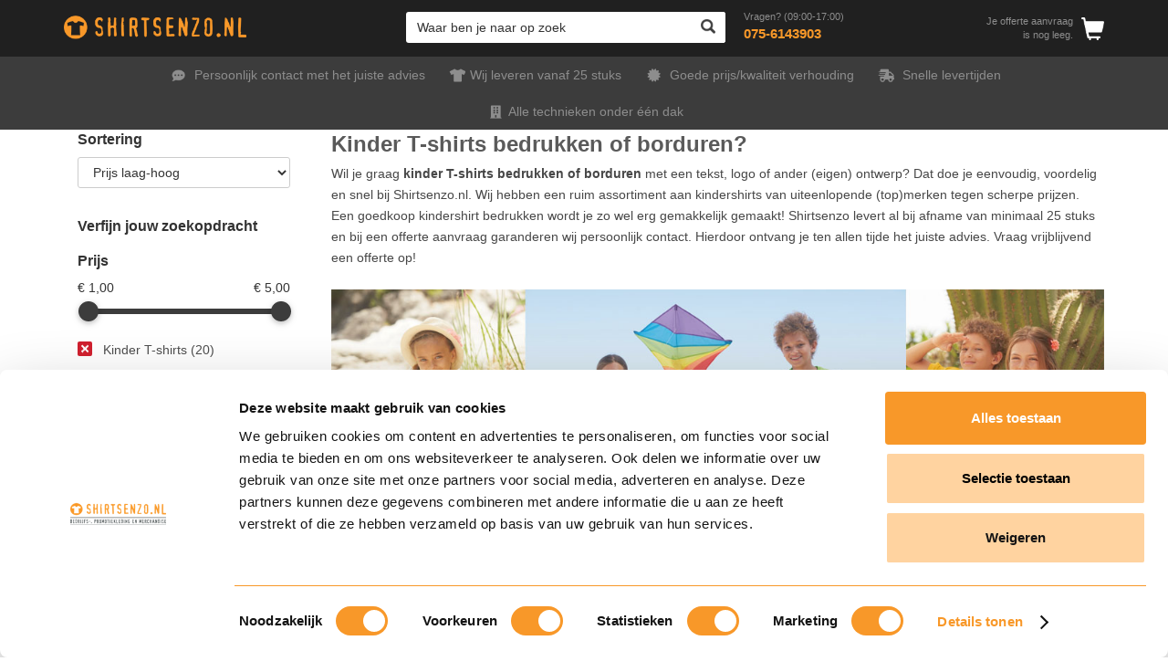

--- FILE ---
content_type: text/html; charset=utf-8
request_url: https://www.shirtsenzo.nl/kinder-t-shirts/
body_size: 29659
content:


<!DOCTYPE html PUBLIC "-//W3C//DTD XHTML 1.0 Transitional//EN" "http://www.w3.org/TR/xhtml1/DTD/xhtml1-transitional.dtd">

<html xmlns="http://www.w3.org/1999/xhtml" xmlns:og="http://ogp.me/ns#" xmlns:fb="http://www.facebook.com/2008/fbml">
<head><title>Kinder T-shirts bedrukken of borduren? - Shirtsenzo.nl</title><meta http-equiv="content-language" content="nl-NL" /><meta name="description" content="Goedkoop kinder T-shirts bedrukken of borduren? Bedrukte kindershirts •V.a. €1,26 •min. 25 stuks | Shirtsenzo.nl > Vraag vrijblijvend een offerte aan." /><meta name="author" content="about:blank" /><meta name="copyright" content="(c) 2010 About:Blank" /><!-- Google Tag Manager -->
<script>(function(w,d,s,l,i){w[l]=w[l]||[];w[l].push({'gtm.start':
new Date().getTime(),event:'gtm.js'});var f=d.getElementsByTagName(s)[0],
j=d.createElement(s),dl=l!='dataLayer'?'&l='+l:'';j.async=true;j.src=
'https://www.googletagmanager.com/gtm.js?id='+i+dl;f.parentNode.insertBefore(j,f);
})(window,document,'script','dataLayer','GTM-T6N2TBF');</script>
<!-- End Google Tag Manager --><link href="/Includes/Css/Responsive.css?modified=20211203_134555" type="text/css" rel="stylesheet" media="print, screen" /><link href="/_upload/PortalStyleSheets/SHI/StyleSheet.css?modified=20240429_105811" type="text/css" rel="stylesheet" media="print, screen" /><link href="/Includes/Css/PrintStyleSheet.css?modified=20211203_134555" type="text/css" rel="stylesheet" media="print" /><link href="https://www.shirtsenzo.nl/kinder-t-shirts/" rel="canonical" /><link href="../_upload/PortalStyleSheets/SHI/Images/favicon.ico" rel="shortcut icon" /><script type="text/javascript" language="javascript">var _siteRoot = '/';var _gaq = _gaq || [];</script><link href="/WebResource.axd?d=EiXyo0zLclM56CGaYfNRCv6lpsH8qRtsN9daJzuMAfHpRuqtnzn1nCyBtVR09KTRUt2QqrfJ6Hg9MjG3PEBN7tTmsu_LdInEb-iuy4FQ72VnhGM-SWx-HI5SGoQpGUBh11LRSYrid5cuvhUwx3M9zg2&amp;t=637583292780439136" type="text/css" rel="stylesheet" class="Telerik_stylesheet" /><link href="/WebResource.axd?d=fH253Y14_KZk69Z-hlfwuN-eAx1lJopXPUgLH7JQ4-6R-V0t6TlZM1Aa7idZPZL-lDGTQssAXNmHzLIUVzAXRb5xot2NornF0ZbxL9kVOf8xqCJRLc0pWyBHbXOaMLrf8fW1qocMq4fJw5TP-3JvCQ2&amp;t=637583292780439136" type="text/css" rel="stylesheet" class="Telerik_stylesheet" /><link href="/WebResource.axd?d=k6I0fSFGxcKXiTWY4mxBdv3ROugheNrAfQ0M0ld88CWli31opXrdQKKAxRC5ddmtDj_T_6_Wl_H-gd-AnfVjklXmdTojcz4XcBvt4sMdc6VmOxpsOC8ejE4ssrnQ2D2HdB0CpufQGfY-Duf0Xg0y45SwE_0RSpO72TST-FWdxUg1&amp;t=637583292780439136" type="text/css" rel="stylesheet" class="Telerik_stylesheet" /><link href="/WebResource.axd?d=6mIf0UQCBM7DoiWX6G1WYnQz1VmnbPnYaao6qn7gMxxfpAQUkkmpY3Bw-shB8EojHNRgd8oA84bAQwsF1ipLwx4AoONTdR6Ud72JbUn6P77_c1shbr-5heLFYRnOQyJDeUI1bFI_3v-0vSjgNHRFUA2&amp;t=637583292780439136" type="text/css" rel="stylesheet" class="Telerik_stylesheet" /><link href="/WebResource.axd?d=2brKDzSOpDr5cVgROoN0T6xc8LrW4mNna8XH9lzg7ViVRFRr7_UHJOEP80BcylHcM9Vihz4fzxL8OC1JIBe7vd5vzKn_2WvwKn_bpd0KNke5HsD0GNnxs5JzCiEfVmHFZstAnq-v3j5eSL4AIVepVoYpZb5D5Vc_lQeggTZH1Rg1&amp;t=637583292780439136" type="text/css" rel="stylesheet" class="Telerik_stylesheet" /><meta property="og:title" content="Kinder T-shirts bedrukken of borduren? - Shirtsenzo.nl" /><meta property="og:type" content="article" /><meta property="og:url" content="https://www.shirtsenzo.nl/kinder-t-shirts/" /><meta property="og:image" content="http://www.shirtsenzo.nl/_upload/PortalImages/logo_SHIShirtsenzo_nl.png" /><meta property="og:description" content="Goedkoop kinder T-shirts bedrukken of borduren? Bedrukte kindershirts •V.a. €1,26 •min. 25 stuks | Shirtsenzo.nl > Vraag vrijblijvend een offerte aan." /><meta name="viewport" content="width=device-width, initial-scale=1" /></head>
<body style="">	
    <!-- Google Tag Manager (noscript) -->
<noscript><iframe src="https://www.googletagmanager.com/ns.html?id=GTM-T6N2TBF"
height="0" width="0" style="display:none;visibility:hidden"></iframe></noscript>
<!-- End Google Tag Manager (noscript) -->

    <div id="fb-root"></div>

	<div itemscope itemtype="http://schema.org/Organization">
		<meta itemprop="name" content="Shirtsenzo.nl"/>
		<meta itemprop="telephone" content="0031 75 614 39 03"/>

		<div itemprop="address" itemscope itemtype="http://schema.org/PostalAddress">
			<meta itemprop="addressLocality" content="Zaandam"/>
			<meta itemprop="postalCode" content="1505 HX"/>
			<meta itemprop="streetAddress" content="Pieter Lieftinckweg 3d"/>
		</div>
	</div>
    
    <form name="aspnetForm" method="post" action="./" onsubmit="javascript:return WebForm_OnSubmit();" id="aspnetForm">
<input type="hidden" name="__EVENTVALIDATION" id="__EVENTVALIDATION" value="/[base64]/TQN3j9r4AQtIr2FKYkSjzqocoXcJRT+oRJn0OBcb2gmCat71Bd0KQX99fYf3BvskB9onfnq1Y9sxp8uz3LAyaa9i9d1QhrPlN/qeKzfACxWxPi6TN952K43dX5NJET4I4ymbnWXSur4WfLd62BDkrNbt8yMUL1nG4dF2Omk2ki9JiobPjnYiwc7uk75fLXKRQkfJFDMQqRxAgWfL65tgEErjy95Bg0QojLCwhAgozmQBI1IuV5jTQPNZgGo3oN7vBh0HwxW/ElJi57P2QgfnVAgJEcDVjv9+dDdtmaOIQPkBNT93BtTbirBLZGt/VZdWMYwoQsUwZWjOdMcphmw/jUfuXlqLW3z/Ywm98tTLkY8F075g6SZA9ZUGBQMr1t5j0OMttjeE0oMnzQBaBPRxtKZMyE1eIC30H4bPCyhB4Qsm3/Xyj+bPzxmvhBCI+vAppEB0iYj3vYrGonoxUryhR5s2DrJB9Mt5FMTC7KkEoIbcXRnp+9trgIcywTNohczLhEYgaP8DO+jvuD9j9tuoSgrEqA94C4MV/OiGH/xdSX+/geup3Mx1fl2SjqJ1LnUPkB0KxhqJNAZV0+sMxwQI2g1zozcIaNiyMx5hHvsJAc68YkQqwBjyD6L/tY+ulC3AYAZOkMvXy+KhKhS9Sw==" />

<div>
<input type="hidden" name="ctl00_RadScriptManager1_TSM" id="ctl00_RadScriptManager1_TSM" value="" />
<input type="hidden" name="__EVENTTARGET" id="__EVENTTARGET" value="" />
<input type="hidden" name="__EVENTARGUMENT" id="__EVENTARGUMENT" value="" />
<input type="hidden" name="__LASTFOCUS" id="__LASTFOCUS" value="" />

</div>

<script type="text/javascript">
//<![CDATA[
var theForm = document.forms['aspnetForm'];
if (!theForm) {
    theForm = document.aspnetForm;
}
function __doPostBack(eventTarget, eventArgument) {
    if (!theForm.onsubmit || (theForm.onsubmit() != false)) {
        theForm.__EVENTTARGET.value = eventTarget;
        theForm.__EVENTARGUMENT.value = eventArgument;
        theForm.submit();
    }
}
//]]>
</script>


<script src="/WebResource.axd?d=5otcY1wgBWUTu0xAkp352OZXB6FAmA_54cpHTr-hvVzbcBTIv65gE5sBgJUUPwwABEbkTV5CkjhbzWg9x1aNU95DRd0UU9ea9q5X6TbvK3w1&amp;t=638901613900000000" type="text/javascript"></script>


<script src="/ScriptResource.axd?d=-iLf-ZHg4-u_fueqpfIUeKEUGBTk6iS2KJGLKKoRM_7sY5fif0AnaL-7pdkBlu-si_jnebH_tVwLB2I753c6FuBl5DTK0cnONn00dB0NHCDUVHWIuOccTIXF_4GoZUwN9h8RtgBTPuHDfTWPslGRCDchEgs8WfhMbmTqChSHZko1&amp;t=7f7f23e2" type="text/javascript"></script>
<script src="/Telerik.Web.UI.WebResource.axd?_TSM_HiddenField_=ctl00_RadScriptManager1_TSM&amp;compress=1&amp;_TSM_CombinedScripts_=%3b%3bSystem.Web.Extensions%2c+Version%3d4.0.0.0%2c+Culture%3dneutral%2c+PublicKeyToken%3d31bf3856ad364e35%3anl-NL%3aa8328cc8-0a99-4e41-8fe3-b58afac64e45%3aea597d4b%3ab25378d2%3bTelerik.Web.UI%2c+Version%3d2021.2.511.40%2c+Culture%3dneutral%2c+PublicKeyToken%3d121fae78165ba3d4%3anl-NL%3a495692de-a00b-4c49-bd24-ba26e736c57e%3a16e4e7cd%3af7645509%3addbfcb67%3a24ee1bba%3ac128760b%3a874f8ea2%3a19620875%3af46195d3%3a33715776%3acda80b3%3ab2e06756%3a88144a7a%3a1e771326%3af9b9258%3bAjaxControlToolkit%2c+Version%3d1.0.10920.14373%2c+Culture%3dneutral%2c+PublicKeyToken%3d28f01b0e84b6d53e%3anl-NL%3aa2ac3b1e-23a8-44e1-83f1-e2ebb5a7d73c%3ab14bb7d5%3a13f47f54%3a80dc1352" type="text/javascript"></script>

<script type="text/javascript">
//<![CDATA[
Sys.WebForms.PageRequestManager._initialize('ctl00$RadScriptManager1', 'aspnetForm', [], [], [], 90, 'ctl00');
//]]>
</script>

		
		
		

		
		

        <a id="ctl00__lbtViewDesktopVersionOnly" class="mobile go-to-desktop" href="javascript:__doPostBack(&#39;ctl00$_lbtViewDesktopVersionOnly&#39;,&#39;&#39;)">Bekijk desktop versie!</a>
        <div class="clear"></div>
        
        
	    
	    <div id="Rel">
			

			
			
		</div>
	    
        <div id="Wrapper">
            <div id="FooterTextOverlay" class="column">
                <h3>Wie zijn wij?</h3>
                <p>
                    
Wij hebben ons totaal gespecialiseerd in het leveren, bedrukken en borduren van bedrijfs-, promotie en sport kleding. Denk daarbij aan ’t shirts, sweaters, polo's, werkkleding, sportkleding en uiteraard voor de horeca of de evenementen. Shirtsenzo levert hierin alle (top) merken en dan uiteraard ook de organic lijnen! Daarnaast leveren wij,...
                </p>
                <a href="/wie-zijn-wij/">Lees&#160;snel verder</a>
                
            </div>
            <div id="Header">
                <div class="HeaderLinks">
                    <div class="top-nav-usp">
<ul>
    <li><span class="usp-icon message"></span> Persoonlijk contact met het juiste advies</li>
    <li><span class="usp-icon shirt"></span>Wij leveren vanaf 25 stuks</li>
    <li><span class="usp-icon quality"></span> Goede prijs/kwaliteit verhouding</li>
    <li><span class="usp-icon delivery"></span> Snelle levertijden</li>
    <li><span class="usp-icon building"></span>Alle technieken onder &eacute;&eacute;n dak</li>
</ul>
</div>
<a class="header-link-call-us" href="tel:0756143903">
<img src="[data-uri]" alt="Vragen? bel ons" title="Vragen? bel ons" />
<small>Vragen? (09:00-17:00)</small><br />
075-6143903
</a>
                    
                </div>
                <div class="logo">
                    <a href="/" id="ctl00__lnkHome" title="Shirtsenzo.nl">Shirtsenzo.nl</a>
                </div>
                
                
                
                <div class="LoginBlock">
					
                    
                        <table style="float: right;" cellpadding="0" cellspacing="0">
                            <tr>
                                <td valign="top">
                                    <div class="LoginHolder btn_register">
                                        <div class="LoginHolder_left">
                                            <img src="../Images/RegisterLogo.png" alt="Registreren" title="Registreren" />
                                        </div>
                                        <div class="LoginHolder_right">
                                            <a href="/registreren/" rel="nofollow">Registreren</a>
                                        </div>
                                    </div>
                                </td>
                                <td id="ctl00__tdLogin" valign="top">
                                    <div class="LoginHolder btn_login">
                                        <div class="LoginHolder_left">
                                            <img src="../Images/LoginLogo.png" alt="Inloggen" title="Inloggen" />
                                        </div>
                                        <div class="LoginHolder_right">
                                            <a href="/login/" rel="nofollow">Inloggen</a>
                                        </div>
                                    </div>
                                </td>

                            </tr>
                        </table>
                    					
                    				
                </div>
                
                
                
                
                
<div class="account">
    <div class="shoppingbasket">
		
		
			<a href="/winkelwagen/" class="title">
				Offerte&#160;aanvraag
				&nbsp;
			</a>
		

        <span class="items">
            <span class="empty-basket">Je offerte aanvraag is nog leeg.</span>
        </span>
        
        
    </div>
</div>


                
            </div>
            <div id="Navigation">
                <div class="general">
                    



        <ul>
    
        <li id="ctl00_ProductMenuControl__repeaterTags_ctl01__liTagItem"><a href="/bedrukken-of-borduren/" id="ctl00_ProductMenuControl__repeaterTags_ctl01__lnkTagItem">
            Bedrukken of Borduren
        </a></li>
    
        <li id="ctl00_ProductMenuControl__repeaterTags_ctl02__liTagItem"><a href="/eigen-kledinglijn/" id="ctl00_ProductMenuControl__repeaterTags_ctl02__lnkTagItem">
            Eigen kledinglijn
        </a></li>
    
        <li id="ctl00_ProductMenuControl__repeaterTags_ctl03__liTagItem"><a href="/onze-merken/" id="ctl00_ProductMenuControl__repeaterTags_ctl03__lnkTagItem">
            Onze merken
        </a></li>
    
        <li id="ctl00_ProductMenuControl__repeaterTags_ctl04__liTagItem"><a href="/t-shirts/" id="ctl00_ProductMenuControl__repeaterTags_ctl04__lnkTagItem">
            T-shirts
        </a></li>
    
        <li id="ctl00_ProductMenuControl__repeaterTags_ctl05__liTagItem"><a href="/sweaters/" id="ctl00_ProductMenuControl__repeaterTags_ctl05__lnkTagItem">
            Sweaters
        </a></li>
    
        <li id="ctl00_ProductMenuControl__repeaterTags_ctl06__liTagItem"><a href="/poloshirts/" id="ctl00_ProductMenuControl__repeaterTags_ctl06__lnkTagItem">
            Poloshirts
        </a></li>
    
        <li id="ctl00_ProductMenuControl__repeaterTags_ctl07__liTagItem"><a href="/promotiekleding/" id="ctl00_ProductMenuControl__repeaterTags_ctl07__lnkTagItem">
            Promotiekleding
        </a></li>
    
        <li id="ctl00_ProductMenuControl__repeaterTags_ctl08__liTagItem"><a href="/kinderkleding/" id="ctl00_ProductMenuControl__repeaterTags_ctl08__lnkTagItem">
            Kinderkleding
        </a></li>
    
        <li id="ctl00_ProductMenuControl__repeaterTags_ctl09__liTagItem"><a href="/werkkleding/" id="ctl00_ProductMenuControl__repeaterTags_ctl09__lnkTagItem">
            Werkkleding
        </a></li>
    
        <li id="ctl00_ProductMenuControl__repeaterTags_ctl10__liTagItem"><a href="/horeca-kleding/" id="ctl00_ProductMenuControl__repeaterTags_ctl10__lnkTagItem">
            Horeca kleding
        </a></li>
    
        <li id="ctl00_ProductMenuControl__repeaterTags_ctl11__liTagItem"><a href="/sportkleding/" id="ctl00_ProductMenuControl__repeaterTags_ctl11__lnkTagItem">
            Sportkleding
        </a></li>
    
        <li id="ctl00_ProductMenuControl__repeaterTags_ctl12__liTagItem"><a href="/overig-textiel/" id="ctl00_ProductMenuControl__repeaterTags_ctl12__lnkTagItem">
            Overig textiel
        </a></li>
    
        <li id="ctl00_ProductMenuControl__repeaterTags_ctl13__liTagItem"><a href="/badtextiel/" id="ctl00_ProductMenuControl__repeaterTags_ctl13__lnkTagItem">
            Badtextiel
        </a></li>
    
        </ul>

<ul class="sh-custom-nav">
    <li class="dropdown-navigation">
    <a href="/t-shirts/">
    T-shirts
    </a>
    <ul class="sub">
        <li>
        <a href="/dames-t-shirts/">Dames T-shirts</a>
        <a href="/heren-t-shirts/">Heren &amp; Unisex T-shirts</a>
        <a href="/organic/?tag-filters=66">Organic T-shirts</a>
        <a href="/kinder-t-shirts/">Kinder T-shirts</a>
        </li>
    </ul>
    </li>
    <li class="dropdown-navigation">
    <a href="/poloshirts/">    Polo's    </a>
    <ul class="sub">
        <li>
        <a href="/damespolos/">Damespolo's</a>
        <a href="/herenpolos/">Herenpolo's</a>
        <a href="/organic/?tag-filters=601">Organic polo's</a>
        <a href="/kinderpolos/">Kinderpolo's</a>
        </li>
    </ul>
    </li>
    <li class="dropdown-navigation">
    <a href="/sweaters/">
    Sweaters
    </a>
    <ul class="sub">
        <li>
        <a href="/damessweaters/">Damessweaters</a>
        <a href="/herensweaters/">Herensweaters</a>
        <a href="/organic/?tag-filters=602">Organic sweaters</a>
        <a href="/kindersweaters/">Kindersweaters</a>
        </li>
        <li>
        <a href="/damessweaters-hooded/">Damessweaters hooded</a>
        <a href="/herensweaters-hooded/">Herensweaters hooded</a>
        <a href="/joggingbroeken/">Joggingbroeken</a>
        <a href="/organic/?tag-filters=603">Organic joggingbroeken</a>
        </li>
    </ul>
    </li>
    <li class="dropdown-navigation">
    <a href="/jassen/">
    Jassen
    </a>
    <ul class="sub">
        <li>
        <a href="/dames-jassen/">Dames jassen</a>
        <a href="/heren-jassen/">Heren jassen</a>
        <a href="/softshell/">Softshell</a>
        <a href="/kinderjassen/">Kinderjassen</a>
        </li>
        <li>
        <a href="/bodywarmers/">Bodywarmers</a>
        <a href="/fleece/">Fleece</a>
        <a href="/bomberjacks/">Bomberjacks</a>
        <a href="/windbreakers/">Windbreakers</a></li>
    </ul>
    </li>
    <li class="dropdown-navigation">
    <a href="/horeca-kleding/">
    Horecakleding
    </a>
    <ul class="sub">
        <li>
        <a href="/blouses/">Blouses</a>
        <a href="/overhemden/">Overhemden</a>
        <a href="/pullover/">Pullovers</a>
        <a href="/gilets/">Gilets</a>
        <a href="/broeken/">Broeken</a>
        </li>
        <li>
        <a href="/stropdassen-sjaals/">Stropdassen &amp; sjaals</a>
        <a href="/schorten/">Schorten</a>
        <a href="/sloven/">Sloven</a>
        <a href="/kokskleding/">Kokskleding</a>
        </li>
    </ul>
    </li>
    <li class="dropdown-navigation">
    <a href="/sportkleding/">
    Sportkleding
    </a>
    <ul class="sub">
        <li>
        <a href="/sportshirts/">Sportshirts</a>
        <a href="/sportpolos/">Sportpolo's</a>
        <a href="/sportsweaters/">Sportsweaters</a>
        <a href="/sport-tanktops/">Sport-tanktops</a>
        </li>
        <li>
        <a href="/sportjassen/">Sportjassen</a>
        <a href="/sportbroeken/">Sportbroeken</a>
        <a href="/hardloopshirts/">Hardloopshirts</a>
        <a href="/kinder-sportkleding/">Kindersportkleding</a>
        </li>
    </ul>
    </li>
    <li class="dropdown-navigation"><a href="https://www.shirtsenzo.nl/stanley-stella/" title="Stanley/Stella">Stanley/Stella</a></li>
    <li class="dropdown-navigation"><a href="https://www.shirtsenzo.nl/werkkleding/">Werkkleding</a>
    <ul class="sub">
        <li><a href="https://www.shirtsenzo.nl/werk-t-shirts/">Werk T-shirts</a>
        <a href="https://www.shirtsenzo.nl/werkpolos/">Werkpolo's</a>
        <a href="https://www.shirtsenzo.nl/werksweaters/">Werksweaters</a>
        <a href="https://www.shirtsenzo.nl/werkjassen/">Werkjassen</a>
        <a href="https://www.shirtsenzo.nl/werkbroeken/">Werkbroeken</a></li>
        <li><a href="https://www.shirtsenzo.nl/werk-bodywarmers/">Werk bodywarmers</a>
        <a href="https://www.shirtsenzo.nl/werkoveralls/">Werkoveralls</a>
        <a href="https://www.shirtsenzo.nl/thermokleding/">Thermokleding</a>
        <a href="https://www.shirtsenzo.nl/high-visibility-rws/">Hight Visibility RWS</a>
        <a href="https://www.shirtsenzo.nl/werkaccessoires/">Werkaccessoires</a></li>
    </ul>
    </li>
    <li class="dropdown-navigation"><a href="/tricorp-workwear/">Tricorp Workwear</a>
    <ul class="sub">
        <li><a href="/tricorp-t-shirts/">T-shirts</a>
        <a href="/tricorp-polo-s/">Polo's</a>
        <a href="/tricorp-werkbroeken/">Werkbroeken</a></li>
        <li><a href="/tricorp-sweaters/">Sweaters</a>
        <a href="/tricorp-werkjas/">Werkjassen</a>
        <a href="/tricorp-workwear/">Alle Tricorp Workwear</a></li>
    </ul>
    </li>
    <li class="dropdown-navigation"><a href="https://www.shirtsenzo.nl/overig-textiel/">Overige&nbsp;</a>
    <ul class="sub">
        <li><a href="https://www.shirtsenzo.nl/caps/">Caps</a>
        <a href="https://www.shirtsenzo.nl/mutsen-en-handschoenen/">Mutsen &amp; handschoenen</a>
        </li>
        <li>
        <a href="https://www.shirtsenzo.nl/tassen/">Tassen</a>
        <a href="https://www.shirtsenzo.nl/badtextiel/">Badtextiel</a></li>
    </ul>
    </li>
    <li class="dropdown-navigation"><a href="#">Premiumsenzo.nl</a>
    <ul class="sub">
        <li><a href="https://www.premiumsenzo.nl/relatiegeschenken/" rel="nofollow" target="_blank">Relatiegeschenken A-Z</a>
        <a href="https://www.premiumsenzo.nl/bidons-en-sportflessen-relatiegeschenken/" target="_blank">Bidons &amp; Sportflessen</a>
        <a href="https://www.premiumsenzo.nl/tassen/" target="_blank">Tassen</a></li>
        <li><a href="https://www.premiumsenzo.nl/sleutelhangers-en-lanyards-keycords-relatiegeschenken/" target="_blank">Keycords &amp; Sleutelhangers</a>
        <a href="https://www.premiumsenzo.nl/paraplus-relatiegeschenken/" target="_blank">Paraplu's</a>
        <a href="https://www.premiumsenzo.nl/schrijfwaren-relatiegeschenken/" target="_blank">Schrijfwaren</a></li>
    </ul>
    </li>
    <li class="dropdown-navigation"><a href="https://www.shirtsenzo.nl/klantenservice/" title="contact">Contact</a></li>
</ul>


                </div>
                
                
                <div class="mobile-navigation mobile">
					<ul>
						<li class="mobile-navigation-item-home"><a href="/">Home</a></li>
						
						<li class="mobile-navigation-item-news"><a href="/nieuws/">Nieuws</a></li>
						<li id="ctl00__liMobileNavigationShop" class="mobile-navigation-item-shop NavigationShop"><a href="#">Shop</a></li>
						<li class="mobile-navigation-item-contact"><a href="/klantenservice/">Contact</a></li>
						
						
					</ul>
					<div class="clear"></div>
                </div>
                
                <div class="search">
                    <div id="ctl00_HeaderSearchControl_Panel1" onkeypress="javascript:return WebForm_FireDefaultButton(event, &#39;ctl00_HeaderSearchControl__btnSearch&#39;)">
	
    
    <span class="errorText">
        
        
    </span>
    
    <table cellpadding="0" cellspacing="0" class="headersearch">
        <tr>
            <td>
                <input name="ctl00$HeaderSearchControl$_txtTopSearch" type="text" maxlength="250" id="ctl00_HeaderSearchControl__txtTopSearch" class="input" />
                <input type="hidden" name="ctl00$HeaderSearchControl$_twmTopSearch_ClientState" id="ctl00_HeaderSearchControl__twmTopSearch_ClientState" />
                
            </td>
            <td>
                <input type="submit" name="ctl00$HeaderSearchControl$_btnSearch" value="Zoeken" onclick="trackSearch();" id="ctl00_HeaderSearchControl__btnSearch" class="submit" />
                
            </td>
        </tr>
    </table>
    <script type="text/javascript">
        function trackSearch() {  var searchBox = document.getElementById('ctl00_HeaderSearchControl__txtTopSearch'); _gaq.push(['_trackEvent', 'Zoeken', 'Click', saveSearchValue(searchBox.value)]);_gaq.push(['_trackPageview', '/zoeken/analytics/?q=' + saveSearchValue(searchBox.value)]); }
    </script>

</div>
                </div>
                <div class="clear"></div>

                
            </div>
            <div id="Content">
                
    

                <div id="ctl00_BreadCrumbControl1_pnlBreadCrumb">
	
    <div class="breadcrumb">
        <span class="prefix">Je bent hier: </span>
        <a href="/" title="Homepage" name="Home" class="ab_framework_breadcrumb_link">Home</a> &rsaquo;
		<h3>
        <span> Kinder T-shirts bedrukken of borduren? - Shirtsenzo.nl</span>
		</h3>
    </div>
    <div class="clear"></div>
    

</div>

				

                
    

<div class="page_tags">
	<div class="column c4">
		<div id="ctl00_ContentPlaceHolderMainContent__tagDetailsContentGeneralControl__divTagInfoHeader" class="seoinfo bg_blocks">
				<h1><span id="ctl00_ContentPlaceHolderMainContent__tagDetailsContentGeneralControl__labelTagName">Kinder T-shirts bedrukken of borduren?</span>
				</h1>
					<div class="fixtext">
						<span id="ctl00_ContentPlaceHolderMainContent__tagDetailsContentGeneralControl__labelTagDescription"><p>Wil je graag <strong>kinder T-shirts bedrukken of borduren</strong> met een tekst, logo of ander (eigen) ontwerp? Dat doe je eenvoudig, voordelig en snel bij Shirtsenzo.nl. Wij hebben een ruim assortiment aan kindershirts van uiteenlopende (top)merken tegen scherpe prijzen. Een goedkoop kindershirt bedrukken wordt je zo wel erg gemakkelijk gemaakt! Shirtsenzo levert al bij afname van minimaal 25 stuks en bij een offerte aanvraag garanderen wij persoonlijk contact. Hierdoor ontvang je ten allen tijde het juiste advies. Vraag vrijblijvend een offerte op!
</p>

<br><p><img src="/_upload/RadFiles/New/Kids-21-2.jpg" alt="Kinder T-shirt bedrukken of borduren" width="100%"></p></span>
					</div>
				
			<div class="clear">
			</div>
		</div>

		<div id="ctl00_ContentPlaceHolderMainContent__tagDetailsContentGeneralControl__panelContent" class="panel_content">
	<div id="ctl00_ContentPlaceHolderMainContent__tagDetailsContentGeneralControl__panelProducts" class="panel_products">
		
				
					<div class="products overview">
						<!-- 2021.2.511.40 -->
								
								
								<div class="product bg_blocks">
									<a href="/fruit-of-the-loom-original-t-kinder-t-shirt-1999/" id="ctl00_ContentPlaceHolderMainContent__tagDetailsContentGeneralControl__rlvProducts_ctrl0_lnkProductImage" class="image" title="Fruit of the Loom Original T kinder T-shirt ">
										
										
										<img src="../_upload/ProductImages/Fruit_of_the_Loom_Kids_Original_T_kinder_T-shirt_1999-5623-t.jpg" id="ctl00_ContentPlaceHolderMainContent__tagDetailsContentGeneralControl__rlvProducts_ctrl0_imgProduct" alt="Fruit of the Loom Original T kinder T-shirt " title="Fruit of the Loom Original T kinder T-shirt " />
										<span class="product-stamp"></span>
									</a>
									<span class="title">
									    <a href="/fruit-of-the-loom-original-t-kinder-t-shirt-1999/" id="ctl00_ContentPlaceHolderMainContent__tagDetailsContentGeneralControl__rlvProducts_ctrl0_lnkProductName" title="Fruit of the Loom Original T kinder T-shirt ">Fruit of the Loom Original T kinder T-shirt </a>
									</span>
	                                
									<div class="prices">
										<span class="price old">
											
										</span>
										<span class="price">
											<span class="from">Vanaf* </span> <span class="currency">&euro;&nbsp;</span><span class="p-before">1</span><span class="p-after">,61</span><span class="perunit"> per stuk</span> 
										</span>
										
									</div>
									<div class="clear"></div>
									<div class="actionbutton">
										<span>
											<a href="/fruit-of-the-loom-original-t-kinder-t-shirt-1999/" id="ctl00_ContentPlaceHolderMainContent__tagDetailsContentGeneralControl__rlvProducts_ctrl0_lnkProductView" title="Fruit of the Loom Original T kinder T-shirt ">Bekijk &rsaquo;</a>
										</span>
									</div>
								</div>
								
								
							
								
								<div class="product bg_blocks">
									<a href="/fruit-of-the-loom-valueweight-t-kinder-t-shirt-362/" id="ctl00_ContentPlaceHolderMainContent__tagDetailsContentGeneralControl__rlvProducts_ctrl1_lnkProductImage" class="image" title="Fruit of the Loom Valueweight T kinder T-shirt">
										
										
										<img src="../_upload/ProductImages/Fruit_of_the_Loom_Kids_Valueweight_T_kinder_T-shirt362-5625-t.jpg" id="ctl00_ContentPlaceHolderMainContent__tagDetailsContentGeneralControl__rlvProducts_ctrl1_imgProduct" alt="Fruit of the Loom Valueweight T kinder T-shirt" title="Fruit of the Loom Valueweight T kinder T-shirt" />
										<span class="product-stamp"></span>
									</a>
									<span class="title">
									    <a href="/fruit-of-the-loom-valueweight-t-kinder-t-shirt-362/" id="ctl00_ContentPlaceHolderMainContent__tagDetailsContentGeneralControl__rlvProducts_ctrl1_lnkProductName" title="Fruit of the Loom Valueweight T kinder T-shirt">Fruit of the Loom Valueweight T kinder T-shirt</a>
									</span>
	                                
									<div class="prices">
										<span class="price old">
											
										</span>
										<span class="price">
											<span class="from">Vanaf* </span> <span class="currency">&euro;&nbsp;</span><span class="p-before">1</span><span class="p-after">,65</span><span class="perunit"> per stuk</span> 
										</span>
										
									</div>
									<div class="clear"></div>
									<div class="actionbutton">
										<span>
											<a href="/fruit-of-the-loom-valueweight-t-kinder-t-shirt-362/" id="ctl00_ContentPlaceHolderMainContent__tagDetailsContentGeneralControl__rlvProducts_ctrl1_lnkProductView" title="Fruit of the Loom Valueweight T kinder T-shirt">Bekijk &rsaquo;</a>
										</span>
									</div>
								</div>
								
								
							
								
								<div class="product bg_blocks">
									<a href="/fruit-of-the-loom-iconic-t-kinder-t-shirt-2556/" id="ctl00_ContentPlaceHolderMainContent__tagDetailsContentGeneralControl__rlvProducts_ctrl2_lnkProductImage" class="image" title="Fruit of the Loom Iconic T kinder T-shirt">
										
										
										<img src="../_upload/ProductImages/Fruit_of_the_Loom_Kids_Iconic_T_kinder_T-shirt2556-5624-t.jpg" id="ctl00_ContentPlaceHolderMainContent__tagDetailsContentGeneralControl__rlvProducts_ctrl2_imgProduct" alt="Fruit of the Loom Iconic T kinder T-shirt" title="Fruit of the Loom Iconic T kinder T-shirt" />
										<span class="product-stamp"></span>
									</a>
									<span class="title">
									    <a href="/fruit-of-the-loom-iconic-t-kinder-t-shirt-2556/" id="ctl00_ContentPlaceHolderMainContent__tagDetailsContentGeneralControl__rlvProducts_ctrl2_lnkProductName" title="Fruit of the Loom Iconic T kinder T-shirt">Fruit of the Loom Iconic T kinder T-shirt</a>
									</span>
	                                
									<div class="prices">
										<span class="price old">
											
										</span>
										<span class="price">
											<span class="from">Vanaf* </span> <span class="currency">&euro;&nbsp;</span><span class="p-before">1</span><span class="p-after">,69</span><span class="perunit"> per stuk</span> 
										</span>
										
									</div>
									<div class="clear"></div>
									<div class="actionbutton">
										<span>
											<a href="/fruit-of-the-loom-iconic-t-kinder-t-shirt-2556/" id="ctl00_ContentPlaceHolderMainContent__tagDetailsContentGeneralControl__rlvProducts_ctrl2_lnkProductView" title="Fruit of the Loom Iconic T kinder T-shirt">Bekijk &rsaquo;</a>
										</span>
									</div>
								</div>
								
								
							
								
								<div class="product bg_blocks">
									<a href="/gildan-heavy-cotton-youth-kinder-t-shirt-ronde-hals-915/" id="ctl00_ContentPlaceHolderMainContent__tagDetailsContentGeneralControl__rlvProducts_ctrl3_lnkProductImage" class="image" title="Gildan Heavy Cotton Youth kinder T-shirt ronde hals ">
										
										
										<img src="../_upload/ProductImages/Gildan_Heavy_Cotton_Youth_kinder_T-shirt_ronde_hals_915-6917-t.jpg" id="ctl00_ContentPlaceHolderMainContent__tagDetailsContentGeneralControl__rlvProducts_ctrl3_imgProduct" alt="Gildan Heavy Cotton Youth kinder T-shirt ronde hals " title="Gildan Heavy Cotton Youth kinder T-shirt ronde hals " />
										<span class="product-stamp"></span>
									</a>
									<span class="title">
									    <a href="/gildan-heavy-cotton-youth-kinder-t-shirt-ronde-hals-915/" id="ctl00_ContentPlaceHolderMainContent__tagDetailsContentGeneralControl__rlvProducts_ctrl3_lnkProductName" title="Gildan Heavy Cotton Youth kinder T-shirt ronde hals ">Gildan Heavy Cotton Youth kinder T-shirt ronde hals </a>
									</span>
	                                
									<div class="prices">
										<span class="price old">
											
										</span>
										<span class="price">
											<span class="from">Vanaf* </span> <span class="currency">&euro;&nbsp;</span><span class="p-before">1</span><span class="p-after">,79</span><span class="perunit"> per stuk</span> 
										</span>
										
									</div>
									<div class="clear"></div>
									<div class="actionbutton">
										<span>
											<a href="/gildan-heavy-cotton-youth-kinder-t-shirt-ronde-hals-915/" id="ctl00_ContentPlaceHolderMainContent__tagDetailsContentGeneralControl__rlvProducts_ctrl3_lnkProductView" title="Gildan Heavy Cotton Youth kinder T-shirt ronde hals ">Bekijk &rsaquo;</a>
										</span>
									</div>
								</div>
								
								
							
								
								<div class="product bg_blocks">
									<a href="/gildan-softstyle-youth-kinder-t-shirt-ronde-hals-916/" id="ctl00_ContentPlaceHolderMainContent__tagDetailsContentGeneralControl__rlvProducts_ctrl4_lnkProductImage" class="image" title="Gildan Softstyle Youth kinder T-shirt ronde hals">
										
										
										<img src="../_upload/ProductImages/Gildan_Softstyle_Youth_kinder_T-shirt_ronde_hals916-7656-t.jpg" id="ctl00_ContentPlaceHolderMainContent__tagDetailsContentGeneralControl__rlvProducts_ctrl4_imgProduct" alt="Gildan Softstyle Youth kinder T-shirt ronde hals" title="Gildan Softstyle Youth kinder T-shirt ronde hals" />
										<span class="product-stamp"></span>
									</a>
									<span class="title">
									    <a href="/gildan-softstyle-youth-kinder-t-shirt-ronde-hals-916/" id="ctl00_ContentPlaceHolderMainContent__tagDetailsContentGeneralControl__rlvProducts_ctrl4_lnkProductName" title="Gildan Softstyle Youth kinder T-shirt ronde hals">Gildan Softstyle Youth kinder T-shirt ronde hals</a>
									</span>
	                                
									<div class="prices">
										<span class="price old">
											
										</span>
										<span class="price">
											<span class="from">Vanaf* </span> <span class="currency">&euro;&nbsp;</span><span class="p-before">1</span><span class="p-after">,79</span><span class="perunit"> per stuk</span> 
										</span>
										
									</div>
									<div class="clear"></div>
									<div class="actionbutton">
										<span>
											<a href="/gildan-softstyle-youth-kinder-t-shirt-ronde-hals-916/" id="ctl00_ContentPlaceHolderMainContent__tagDetailsContentGeneralControl__rlvProducts_ctrl4_lnkProductView" title="Gildan Softstyle Youth kinder T-shirt ronde hals">Bekijk &rsaquo;</a>
										</span>
									</div>
								</div>
								
								
							
								
								<div class="product bg_blocks">
									<a href="/sols-regent-150-kinder-t-shirt-2599/" id="ctl00_ContentPlaceHolderMainContent__tagDetailsContentGeneralControl__rlvProducts_ctrl5_lnkProductImage" class="image" title="Sol&#39;s Regent 150 kinder T-shirt">
										
										
										<img src="../_upload/ProductImages/Sol's_Kids_Regent_150_kinder_T-shirt2599-5686-t.jpg" id="ctl00_ContentPlaceHolderMainContent__tagDetailsContentGeneralControl__rlvProducts_ctrl5_imgProduct" alt="Sol&#39;s Regent 150 kinder T-shirt" title="Sol&#39;s Regent 150 kinder T-shirt" />
										<span class="product-stamp"></span>
									</a>
									<span class="title">
									    <a href="/sols-regent-150-kinder-t-shirt-2599/" id="ctl00_ContentPlaceHolderMainContent__tagDetailsContentGeneralControl__rlvProducts_ctrl5_lnkProductName" title="Sol&#39;s Regent 150 kinder T-shirt">Sol's Regent 150 kinder T-shirt</a>
									</span>
	                                
									<div class="prices">
										<span class="price old">
											
										</span>
										<span class="price">
											<span class="from">Vanaf* </span> <span class="currency">&euro;&nbsp;</span><span class="p-before">1</span><span class="p-after">,87</span><span class="perunit"> per stuk</span> 
										</span>
										
									</div>
									<div class="clear"></div>
									<div class="actionbutton">
										<span>
											<a href="/sols-regent-150-kinder-t-shirt-2599/" id="ctl00_ContentPlaceHolderMainContent__tagDetailsContentGeneralControl__rlvProducts_ctrl5_lnkProductView" title="Sol&#39;s Regent 150 kinder T-shirt">Bekijk &rsaquo;</a>
										</span>
									</div>
								</div>
								
								
							
								
								<div class="product bg_blocks">
									<a href="/kariban-bio150-kinder-t-shirt-ronde-hals-2979/" id="ctl00_ContentPlaceHolderMainContent__tagDetailsContentGeneralControl__rlvProducts_ctrl6_lnkProductImage" class="image" title="Kariban BIO150 kinder T-shirt ronde hals">
										
										
										<img src="../_upload/ProductImages/Kariban_BIO150_kinder_T-shirt_ronde_hals2979-7855-t.jpg" id="ctl00_ContentPlaceHolderMainContent__tagDetailsContentGeneralControl__rlvProducts_ctrl6_imgProduct" alt="Kariban BIO150 kinder T-shirt ronde hals" title="Kariban BIO150 kinder T-shirt ronde hals" />
										<span class="product-stamp"></span>
									</a>
									<span class="title">
									    <a href="/kariban-bio150-kinder-t-shirt-ronde-hals-2979/" id="ctl00_ContentPlaceHolderMainContent__tagDetailsContentGeneralControl__rlvProducts_ctrl6_lnkProductName" title="Kariban BIO150 kinder T-shirt ronde hals">Kariban BIO150 kinder T-shirt ronde hals</a>
									</span>
	                                
									<div class="prices">
										<span class="price old">
											
										</span>
										<span class="price">
											<span class="from">Vanaf* </span> <span class="currency">&euro;&nbsp;</span><span class="p-before">1</span><span class="p-after">,95</span><span class="perunit"> per stuk</span> 
										</span>
										
									</div>
									<div class="clear"></div>
									<div class="actionbutton">
										<span>
											<a href="/kariban-bio150-kinder-t-shirt-ronde-hals-2979/" id="ctl00_ContentPlaceHolderMainContent__tagDetailsContentGeneralControl__rlvProducts_ctrl6_lnkProductView" title="Kariban BIO150 kinder T-shirt ronde hals">Bekijk &rsaquo;</a>
										</span>
									</div>
								</div>
								
								
							
								
								<div class="product bg_blocks">
									<a href="/b-c-organic-e150-kinder-t-shirt-3581/" id="ctl00_ContentPlaceHolderMainContent__tagDetailsContentGeneralControl__rlvProducts_ctrl7_lnkProductImage" class="image" title="B&amp;C Organic #E150 kinder T-shirt">
										
										
										<img src="../_upload/ProductImages/B_C_Organic__E150_kinder_T-shirt3581-7746-t.png" id="ctl00_ContentPlaceHolderMainContent__tagDetailsContentGeneralControl__rlvProducts_ctrl7_imgProduct" alt="B&amp;C Organic #E150 kinder T-shirt" title="B&amp;C Organic #E150 kinder T-shirt" />
										<span class="product-stamp"></span>
									</a>
									<span class="title">
									    <a href="/b-c-organic-e150-kinder-t-shirt-3581/" id="ctl00_ContentPlaceHolderMainContent__tagDetailsContentGeneralControl__rlvProducts_ctrl7_lnkProductName" title="B&amp;C Organic #E150 kinder T-shirt">B&C Organic #E150 kinder T-shirt</a>
									</span>
	                                
									<div class="prices">
										<span class="price old">
											
										</span>
										<span class="price">
											<span class="from">Vanaf* </span> <span class="currency">&euro;&nbsp;</span><span class="p-before">1</span><span class="p-after">,96</span><span class="perunit"> per stuk</span> 
										</span>
										
									</div>
									<div class="clear"></div>
									<div class="actionbutton">
										<span>
											<a href="/b-c-organic-e150-kinder-t-shirt-3581/" id="ctl00_ContentPlaceHolderMainContent__tagDetailsContentGeneralControl__rlvProducts_ctrl7_lnkProductView" title="B&amp;C Organic #E150 kinder T-shirt">Bekijk &rsaquo;</a>
										</span>
									</div>
								</div>
								
								
							
								
								<div class="product bg_blocks">
									<a href="/stedman-classic-t-kinder-t-shirt-917/" id="ctl00_ContentPlaceHolderMainContent__tagDetailsContentGeneralControl__rlvProducts_ctrl8_lnkProductImage" class="image" title="Stedman Classic-T kinder T-shirt">
										
										
										<img src="../_upload/ProductImages/Stedman_Classic-T_kinder_T-shirt917-6332-t.jpg" id="ctl00_ContentPlaceHolderMainContent__tagDetailsContentGeneralControl__rlvProducts_ctrl8_imgProduct" alt="Stedman Classic-T kinder T-shirt" title="Stedman Classic-T kinder T-shirt" />
										<span class="product-stamp"></span>
									</a>
									<span class="title">
									    <a href="/stedman-classic-t-kinder-t-shirt-917/" id="ctl00_ContentPlaceHolderMainContent__tagDetailsContentGeneralControl__rlvProducts_ctrl8_lnkProductName" title="Stedman Classic-T kinder T-shirt">Stedman Classic-T kinder T-shirt</a>
									</span>
	                                
									<div class="prices">
										<span class="price old">
											
										</span>
										<span class="price">
											<span class="from">Vanaf* </span> <span class="currency">&euro;&nbsp;</span><span class="p-before">1</span><span class="p-after">,96</span><span class="perunit"> per stuk</span> 
										</span>
										
									</div>
									<div class="clear"></div>
									<div class="actionbutton">
										<span>
											<a href="/stedman-classic-t-kinder-t-shirt-917/" id="ctl00_ContentPlaceHolderMainContent__tagDetailsContentGeneralControl__rlvProducts_ctrl8_lnkProductView" title="Stedman Classic-T kinder T-shirt">Bekijk &rsaquo;</a>
										</span>
									</div>
								</div>
								
								
							
								
								<div class="product bg_blocks">
									<a href="/b-c-e190-kinder-t-shirt-ronde-hals-3580/" id="ctl00_ContentPlaceHolderMainContent__tagDetailsContentGeneralControl__rlvProducts_ctrl9_lnkProductImage" class="image" title="B&amp;C #E190 kinder T-shirt ronde hals">
										
										
										<img src="../_upload/ProductImages/B_C__E190_kinder_T-shirt_ronde_hals3580-7745-t.png" id="ctl00_ContentPlaceHolderMainContent__tagDetailsContentGeneralControl__rlvProducts_ctrl9_imgProduct" alt="B&amp;C #E190 kinder T-shirt ronde hals" title="B&amp;C #E190 kinder T-shirt ronde hals" />
										<span class="product-stamp"></span>
									</a>
									<span class="title">
									    <a href="/b-c-e190-kinder-t-shirt-ronde-hals-3580/" id="ctl00_ContentPlaceHolderMainContent__tagDetailsContentGeneralControl__rlvProducts_ctrl9_lnkProductName" title="B&amp;C #E190 kinder T-shirt ronde hals">B&C #E190 kinder T-shirt ronde hals</a>
									</span>
	                                
									<div class="prices">
										<span class="price old">
											
										</span>
										<span class="price">
											<span class="from">Vanaf* </span> <span class="currency">&euro;&nbsp;</span><span class="p-before">1</span><span class="p-after">,96</span><span class="perunit"> per stuk</span> 
										</span>
										
									</div>
									<div class="clear"></div>
									<div class="actionbutton">
										<span>
											<a href="/b-c-e190-kinder-t-shirt-ronde-hals-3580/" id="ctl00_ContentPlaceHolderMainContent__tagDetailsContentGeneralControl__rlvProducts_ctrl9_lnkProductView" title="B&amp;C #E190 kinder T-shirt ronde hals">Bekijk &rsaquo;</a>
										</span>
									</div>
								</div>
								
								
							
								
								<div class="product bg_blocks">
									<a href="/b-c-exact-150-kinder-t-shirt-ronde-hals-360/" id="ctl00_ContentPlaceHolderMainContent__tagDetailsContentGeneralControl__rlvProducts_ctrl10_lnkProductImage" class="image" title="B&amp;C Exact 150 kinder T-shirt ronde hals">
										
										
										<img src="../_upload/ProductImages/B_C_Exact_150_kinder_T-shirt_ronde_hals360-6885-t.jpg" id="ctl00_ContentPlaceHolderMainContent__tagDetailsContentGeneralControl__rlvProducts_ctrl10_imgProduct" alt="B&amp;C Exact 150 kinder T-shirt ronde hals" title="B&amp;C Exact 150 kinder T-shirt ronde hals" />
										<span class="product-stamp"></span>
									</a>
									<span class="title">
									    <a href="/b-c-exact-150-kinder-t-shirt-ronde-hals-360/" id="ctl00_ContentPlaceHolderMainContent__tagDetailsContentGeneralControl__rlvProducts_ctrl10_lnkProductName" title="B&amp;C Exact 150 kinder T-shirt ronde hals">B&C Exact 150 kinder T-shirt ronde hals</a>
									</span>
	                                
									<div class="prices">
										<span class="price old">
											
										</span>
										<span class="price">
											<span class="from">Vanaf* </span> <span class="currency">&euro;&nbsp;</span><span class="p-before">1</span><span class="p-after">,96</span><span class="perunit"> per stuk</span> 
										</span>
										
									</div>
									<div class="clear"></div>
									<div class="actionbutton">
										<span>
											<a href="/b-c-exact-150-kinder-t-shirt-ronde-hals-360/" id="ctl00_ContentPlaceHolderMainContent__tagDetailsContentGeneralControl__rlvProducts_ctrl10_lnkProductView" title="B&amp;C Exact 150 kinder T-shirt ronde hals">Bekijk &rsaquo;</a>
										</span>
									</div>
								</div>
								
								
							
								
								<div class="product bg_blocks">
									<a href="/fruit-of-the-loom-iconic-195-kinder-t-shirt-3490/" id="ctl00_ContentPlaceHolderMainContent__tagDetailsContentGeneralControl__rlvProducts_ctrl11_lnkProductImage" class="image" title="Fruit of the Loom Iconic 195 Kinder T-shirt">
										
										
										<img src="../_upload/ProductImages/Fruit_of_the_Loom_Kids_Iconic_195_T3490-7601-t.jpg" id="ctl00_ContentPlaceHolderMainContent__tagDetailsContentGeneralControl__rlvProducts_ctrl11_imgProduct" alt="Fruit of the Loom Iconic 195 Kinder T-shirt" title="Fruit of the Loom Iconic 195 Kinder T-shirt" />
										<span class="product-stamp"></span>
									</a>
									<span class="title">
									    <a href="/fruit-of-the-loom-iconic-195-kinder-t-shirt-3490/" id="ctl00_ContentPlaceHolderMainContent__tagDetailsContentGeneralControl__rlvProducts_ctrl11_lnkProductName" title="Fruit of the Loom Iconic 195 Kinder T-shirt">Fruit of the Loom Iconic 195 Kinder T-shirt</a>
									</span>
	                                
									<div class="prices">
										<span class="price old">
											
										</span>
										<span class="price">
											<span class="from">Vanaf* </span> <span class="currency">&euro;&nbsp;</span><span class="p-before">1</span><span class="p-after">,99</span><span class="perunit"> per stuk</span> 
										</span>
										
									</div>
									<div class="clear"></div>
									<div class="actionbutton">
										<span>
											<a href="/fruit-of-the-loom-iconic-195-kinder-t-shirt-3490/" id="ctl00_ContentPlaceHolderMainContent__tagDetailsContentGeneralControl__rlvProducts_ctrl11_lnkProductView" title="Fruit of the Loom Iconic 195 Kinder T-shirt">Bekijk &rsaquo;</a>
										</span>
									</div>
								</div>
								
								
							                
							<input id="ctl00_ContentPlaceHolderMainContent__tagDetailsContentGeneralControl__rlvProducts_ClientState" name="ctl00_ContentPlaceHolderMainContent__tagDetailsContentGeneralControl__rlvProducts_ClientState" type="hidden" /><span id="ctl00_ContentPlaceHolderMainContent__tagDetailsContentGeneralControl__rlvProducts" style="display:none;"></span>
    <div class="clear"></div>
    <div class="paging bg_blocks">
        <ul>
            <li><a id="ctl00_ContentPlaceHolderMainContent__tagDetailsContentGeneralControl__pagingControlProducts__linkButtonPrevious" disabled="disabled">Vorige</a></li>
            <li></li>
            
                    <li class="numeric"><a id="ctl00_ContentPlaceHolderMainContent__tagDetailsContentGeneralControl__pagingControlProducts__repeaterPages_ctl00__linkButtonPageNumber" disabled="disabled">1</a></li>
                
                    <li class="numeric"><a id="ctl00_ContentPlaceHolderMainContent__tagDetailsContentGeneralControl__pagingControlProducts__repeaterPages_ctl01__linkButtonPageNumber" href="javascript:__doPostBack(&#39;ctl00$ContentPlaceHolderMainContent$_tagDetailsContentGeneralControl$_pagingControlProducts$_repeaterPages$ctl01$_linkButtonPageNumber&#39;,&#39;&#39;)">2</a></li>
                
            <li></li>
            <li><a id="ctl00_ContentPlaceHolderMainContent__tagDetailsContentGeneralControl__pagingControlProducts__linkButtonNext" href="javascript:__doPostBack(&#39;ctl00$ContentPlaceHolderMainContent$_tagDetailsContentGeneralControl$_pagingControlProducts$_linkButtonNext&#39;,&#39;&#39;)">Volgende</a></li>
        </ul>
        <div class="clear"></div>
    </div>


						<div class="clear">
						</div>
					</div>
				
			
	</div><div id="ctl00_ContentPlaceHolderMainContent__tagDetailsContentGeneralControl__panelTagDetailsFreeText">
		
                <h2>Assortiment kinder T-shirts</h2>
<p>Weet je bij de overgang van het ene naar het andere seizoen nooit zo goed wat je je kind moet laten aantrekken? Kindershirts bieden de oplossing. Kies voor de versie met lange mouwen of voor een shirt met korte mouwen gecombineerd met een vestje of jasje. De kindershirts zijn eindeloos te combineren met bijvoorbeeld een jasje, maar ze kunnen ook heel goed zonder iets extra's gedragen worden. De shirts met lange mouwen zijn een goede oplossing voor wanneer het te warm is voor een trui maar nog te koud voor een shirt met korte mouwen.</p>
<h3>Veelzijdig en divers</h3>
<p>Niets is zo veelzijdig als kindershirts. De shirts passen overal bij en kunnen heel goed onder een ander kledingstuk gedragen worden wanneer het weer omslaat. Jongens T-shirts zijn leverbaar in vele soorten en maten. Felle kleuren of een basic tint, het kan allemaal. Ditzelfde geldt voor meisjes T-shirts. Denk bijvoorbeeld eens aan een feestelijk gekleurd T-shirt voor je kind. Combineer het met een leuke rok en het feest kan beginnen.</p>
<p><img src="/AB.Framework/Cms_Data/Rad/Images/kindershirt%20russell-min.jpg" alt="Goedkoop kindershirt bedrukken of borduren" width="100%" /></p>
<h2>Kindershirt laten bedrukken bij Shirtsenzo</h2>
<p>Wil je graag een <em>kinder t-shirt bedrukken of borduren</em>, voor als jouw kind een leuk feest heeft of een slotwedstrijd van de voetbalclub? En ben je opzoek naar één van de beste druk- en borduur studio’s?  We gaan graag voor je aan de slag! Doordat wij van Shirtsenzo.nl ons eigen druk- en borduurstudio hebben, hebben wij al jarenlang ervaring met het drukken en borduren van kindershirts, maar ook <a href="https://www.shirtsenzo.nl/heren-t-shirts/">t-shirts voor heren</a> en <a href="https://www.shirtsenzo.nl/dames-t-shirts/">dames</a>. Zoek je een bedrijf met snelle levertijden, goede prijs/kwaliteit verhouding, met alle (top) merken onder één dak en wil je persoonlijk contact met het juiste advies? Dan ben je bij ons aan het juiste adres! Vraag gerust een offerte aan voor jouw gewenste shirt of T-shirts! </p>
                
            
	</div><div id="ctl00_ContentPlaceHolderMainContent__tagDetailsContentGeneralControl__panelNews" class="panel_news">
		
				
							
							<div class="article bg_blocks overview">
								<h2>
									<a href="/nieuws/t-shirts-kleuren-kinderfeestje-80/">
										T-shirts kleuren kinderfeestje
									</a>
								</h2>

								

								<span id="ctl00_ContentPlaceHolderMainContent__tagDetailsContentGeneralControl__rlvNewsItems_ctrl0__spanNewsImageHolder" class="image">
									<img src="../_upload/NewsImages/T-shirts_kleuren_kinderfeestje-80-t.jpg" id="ctl00_ContentPlaceHolderMainContent__tagDetailsContentGeneralControl__rlvNewsItems_ctrl0__imgNewsImage" alt="T-shirts kleuren kinderfeestje" title="T-shirts kleuren kinderfeestje" />
								</span>
								<p>
									Heb je altijd al eens jouw kinderen t-shirts willen laten kleuren op een kinderfeestje? Met de hippe en trendy basic shirts van Shirtsenzo kan dat nu! T-shirts kleuren is een ontzettend leuk alternatief voor kinderfeestjes, het is eens wat anders dan het simpele zwembad. De kinderen zijn bij het shirts kleuren zeer creatief bezig en ze zijn met elkaar bezig. Na afloop hebben de kinderen een nieuw zelf gekleurd shirt in de kast hangen, dat is natuurlijk altijd leuk. Ga je binnenkort een kinderfeestje organiseren en lijkt het je leuk om met de kinderen shirts te kleuren? Twijfel niet en vraag geheel vrijblijvend een offerte aan voor jouw gewenste shirts! Gegarandeerd een succes. 
								</p>
								<a href="/nieuws/t-shirts-kleuren-kinderfeestje-80/" class="link">Lees&nbsp;verder</a>
								<div class="clear"></div>

								
							</div>
						
							<div class="article bg_blocks overview">
								<h2>
									<a href="/nieuws/handig-kindershirts-voor-elk-moment-72/">
										Handig! Kindershirts voor elk moment
									</a>
								</h2>

								

								<span id="ctl00_ContentPlaceHolderMainContent__tagDetailsContentGeneralControl__rlvNewsItems_ctrl1__spanNewsImageHolder" class="image">
									<img src="../_upload/NewsImages/Handig!_Kindershirts_voor_elk_moment-72-t.jpg" id="ctl00_ContentPlaceHolderMainContent__tagDetailsContentGeneralControl__rlvNewsItems_ctrl1__imgNewsImage" alt="Handig! Kindershirts voor elk moment" title="Handig! Kindershirts voor elk moment" />
								</span>
								<p>
									Wil je graag een kinder t-shirt of een hippe polo bedrukken of borduren, voor als jouw kind een leuk feest heeft of een slotwedstrijd van de voetbalclub? En ben je opzoek naar één van de beste druk- en borduur studio’s? Je bent op dit moment aan het juiste adres! Doordat wij van Shirtsenzo.nl ons eigen druk- en borduurstudio hebben, hebben wij al jarenlang ervaring met het drukken en borduren van kindershirts. Zoek je een bedrijf met snelle levertijden, goede prijs/kwaliteit verhouding, met alle (top) merken onder één dak en wil je persoonlijk contact met het juiste advies? Dan heb je op dit moment het juiste bedrijf gevonden om jouw kindershirts te laten bedrukken of borduren. 
Kies je voor een felgroen t-shirt om goed de zomer door te komen of een roze t-shirt om toch net wat anders in de kast te hebben dan anders! De keuze is reuze bij ons, dus kijk snel even bij onze kinder t-shirts of onze kinder polo’s, de mogelijkheden zijn eindeloos!
								</p>
								<a href="/nieuws/handig-kindershirts-voor-elk-moment-72/" class="link">Lees&nbsp;verder</a>
								<div class="clear"></div>

								
							</div>
						
						<input id="ctl00_ContentPlaceHolderMainContent__tagDetailsContentGeneralControl__rlvNewsItems_ClientState" name="ctl00_ContentPlaceHolderMainContent__tagDetailsContentGeneralControl__rlvNewsItems_ClientState" type="hidden" /><span id="ctl00_ContentPlaceHolderMainContent__tagDetailsContentGeneralControl__rlvNewsItems" style="display:none;"></span>

					<div class="clear">
					</div>
				
			
	</div><div id="ctl00_ContentPlaceHolderMainContent__tagDetailsContentGeneralControl__panelJobOpenings" class="panel_jobopenings">
		
				
			
	</div>
</div>
		
	</div>
	<div class="column c5">
        

        <div class="tcf-widget-tag">
<!-- /////////// BEGIN WIDGET CODE /////////// -->
<iframe scrolling="no" style="display: block;" id="tfcwidget" src="https://beheer.feedbackcompany.com/widget/51538.html" width="248" height="357" frameborder="0"></iframe>
<img src="https://beoordelingen.feedbackcompany.nl/widget/img/spacer.gif" style="display: none;" onload="document.getElementById('tfcwidget').style.display='block';" alt="Spacer" />
<!--  /////////// EIND WIDGET CODE /////////// -->
</div>
        

        

        

		<div id="ctl00_ContentPlaceHolderMainContent__tagDetailsContentGeneralControl__divSortBlock" class="searchform sortform bg_blocks">
			<h3>Sortering</h3>
			

			<select name="ctl00$ContentPlaceHolderMainContent$_tagDetailsContentGeneralControl$_ddlSorting" onchange="javascript:setTimeout(&#39;__doPostBack(\&#39;ctl00$ContentPlaceHolderMainContent$_tagDetailsContentGeneralControl$_ddlSorting\&#39;,\&#39;\&#39;)&#39;, 0)" id="ctl00_ContentPlaceHolderMainContent__tagDetailsContentGeneralControl__ddlSorting" class="dropdown">
	<option value="0">Prijs hoog-laag</option>
	<option selected="selected" value="1">Prijs laag-hoog</option>
	<option value="4">Meest verkocht</option>
	<option value="2">Nieuwste artikelen</option>

</select>
		</div>
		<div id="ctl00_ContentPlaceHolderMainContent__tagDetailsContentGeneralControl__divFilterBlock" class="searchform filterform bg_blocks">
			<div id="ctl00_ContentPlaceHolderMainContent__tagDetailsContentGeneralControl_RadToolTip1" style="display:none;position:absolute;">
	
			<input id="ctl00_ContentPlaceHolderMainContent__tagDetailsContentGeneralControl_RadToolTip1_ClientState" name="ctl00_ContentPlaceHolderMainContent__tagDetailsContentGeneralControl_RadToolTip1_ClientState" type="hidden" />
</div>
			
				<script type="text/javascript">
					function OnClientValueChanging(sender, args){
						if(!isSliding) return;var tooltip = $find("ctl00_ContentPlaceHolderMainContent__tagDetailsContentGeneralControl_RadToolTip1");ResetToolTipLocation(tooltip);tooltip.set_text(args.get_newValue());
					}
					var isSliding = false;
					function OnClientSlideStart(sender, args){
						isSliding = true;var tooltip = $find("ctl00_ContentPlaceHolderMainContent__tagDetailsContentGeneralControl_RadToolTip1");ShowRadToolTip(tooltip, sender); 
					}
					function OnClientSlideEnd(sender, args){
						isSliding = false;var tooltip = $find("ctl00_ContentPlaceHolderMainContent__tagDetailsContentGeneralControl_RadToolTip1");tooltip.hide();
					}
					function ShowRadToolTip(tooltip, slider){
						var activeHandle = slider.get_activeHandle();if(!activeHandle) return;tooltip.set_targetControl(activeHandle);ResetToolTipLocation(tooltip);
					}
					function ResetToolTipLocation(tooltip){
						if (!tooltip.isVisible()){tooltip.show(); }else{tooltip.updateLocation();}
					}
				</script>

			
			<h3>Verfijn jouw zoekopdracht</h3>
			<div class="price_slider">
				
					<span class="title">Prijs</span>
					<div class="slider">
						<div class="min">
							<span class="currency">&euro;&nbsp;</span><span class="p-before">1</span><span class="p-after">,00</span></div>
						<div class="slide">
							<div id="ctl00_ContentPlaceHolderMainContent__tagDetailsContentGeneralControl__radSliderOverviewFilterPrice" class="RadSlider RadSlider_Default" style="height:22px;width:110px;">
	<input id="ctl00_ContentPlaceHolderMainContent__tagDetailsContentGeneralControl__radSliderOverviewFilterPrice_ClientState" name="ctl00_ContentPlaceHolderMainContent__tagDetailsContentGeneralControl__radSliderOverviewFilterPrice_ClientState" type="hidden" />
</div>
						</div>
						<div class="max">
							<span class="currency">&euro;&nbsp;</span><span class="p-before">5</span><span class="p-after">,00</span></div>
						<div class="clear">
						</div>
					</div>
				
			</div>
	        
			
        <ul class="filter active">
    
        <li class="normal">
            <a onclick="_gaq.push([&#39;_trackEvent&#39;, &#39;Verfijn zoekopdracht&#39;, &#39;Verwijder tag&#39;, &#39;Kinder T-shirts&#39;]);" id="ctl00_ContentPlaceHolderMainContent__tagDetailsContentGeneralControl__tagFilterControl__repeaterActiveTags_ctl01__linkButtonRemoveTag" href="javascript:__doPostBack(&#39;ctl00$ContentPlaceHolderMainContent$_tagDetailsContentGeneralControl$_tagFilterControl$_repeaterActiveTags$ctl01$_linkButtonRemoveTag&#39;,&#39;&#39;)">Kinder T-shirts (20)<span id="ctl00_ContentPlaceHolderMainContent__tagDetailsContentGeneralControl__tagFilterControl__repeaterActiveTags_ctl01__spanRemoveTag" class="remove"></span></a>
        </li>
    
        </ul>
    



	<span class="title">Selecteer een onderwerp</span>
	<ul class="filter add" style="padding-bottom: 0px; margin-bottom: 0px;">
		<li class='normal'><a onclick="_gaq.push([&#39;_trackEvent&#39;, &#39;Verfijn zoekopdracht&#39;, &#39;Selecteer tag&#39;, &#39;Baby\&#39;s&#39;]);_gaq.push([&#39;_trackPageview&#39;, &#39;/zoeken/analytics/?t=Baby\&#39;s&#39;]);" id="ctl00_ContentPlaceHolderMainContent__tagDetailsContentGeneralControl__tagFilterControl__passiveFilterTagControl_NonGrouped__linkButtonPassiveTag_590" href="javascript:__doPostBack(&#39;ctl00$ContentPlaceHolderMainContent$_tagDetailsContentGeneralControl$_tagFilterControl$_passiveFilterTagControl_NonGrouped$_linkButtonPassiveTag_590&#39;,&#39;&#39;)">Baby's (1)</a></li><li class='normal'><a onclick="_gaq.push([&#39;_trackEvent&#39;, &#39;Verfijn zoekopdracht&#39;, &#39;Selecteer tag&#39;, &#39;Hardloopshirts&#39;]);_gaq.push([&#39;_trackPageview&#39;, &#39;/zoeken/analytics/?t=Hardloopshirts&#39;]);" id="ctl00_ContentPlaceHolderMainContent__tagDetailsContentGeneralControl__tagFilterControl__passiveFilterTagControl_NonGrouped__linkButtonPassiveTag_591" href="javascript:__doPostBack(&#39;ctl00$ContentPlaceHolderMainContent$_tagDetailsContentGeneralControl$_tagFilterControl$_passiveFilterTagControl_NonGrouped$_linkButtonPassiveTag_591&#39;,&#39;&#39;)">Hardloopshirts (1)</a></li><li class='normal'><a onclick="_gaq.push([&#39;_trackEvent&#39;, &#39;Verfijn zoekopdracht&#39;, &#39;Selecteer tag&#39;, &#39;Kinder Hardloopkleding&#39;]);_gaq.push([&#39;_trackPageview&#39;, &#39;/zoeken/analytics/?t=Kinder Hardloopkleding&#39;]);" id="ctl00_ContentPlaceHolderMainContent__tagDetailsContentGeneralControl__tagFilterControl__passiveFilterTagControl_NonGrouped__linkButtonPassiveTag_787" href="javascript:__doPostBack(&#39;ctl00$ContentPlaceHolderMainContent$_tagDetailsContentGeneralControl$_tagFilterControl$_passiveFilterTagControl_NonGrouped$_linkButtonPassiveTag_787&#39;,&#39;&#39;)">Kinder Hardloopkleding (1)</a></li><li class='normal'><a onclick="_gaq.push([&#39;_trackEvent&#39;, &#39;Verfijn zoekopdracht&#39;, &#39;Selecteer tag&#39;, &#39;Kinder sportkleding&#39;]);_gaq.push([&#39;_trackPageview&#39;, &#39;/zoeken/analytics/?t=Kinder sportkleding&#39;]);" id="ctl00_ContentPlaceHolderMainContent__tagDetailsContentGeneralControl__tagFilterControl__passiveFilterTagControl_NonGrouped__linkButtonPassiveTag_862" href="javascript:__doPostBack(&#39;ctl00$ContentPlaceHolderMainContent$_tagDetailsContentGeneralControl$_tagFilterControl$_passiveFilterTagControl_NonGrouped$_linkButtonPassiveTag_862&#39;,&#39;&#39;)">Kinder sportkleding (1)</a></li><li class='normal'><a onclick="_gaq.push([&#39;_trackEvent&#39;, &#39;Verfijn zoekopdracht&#39;, &#39;Selecteer tag&#39;, &#39;Kinderkleding&#39;]);_gaq.push([&#39;_trackPageview&#39;, &#39;/zoeken/analytics/?t=Kinderkleding&#39;]);" id="ctl00_ContentPlaceHolderMainContent__tagDetailsContentGeneralControl__tagFilterControl__passiveFilterTagControl_NonGrouped__linkButtonPassiveTag_658" href="javascript:__doPostBack(&#39;ctl00$ContentPlaceHolderMainContent$_tagDetailsContentGeneralControl$_tagFilterControl$_passiveFilterTagControl_NonGrouped$_linkButtonPassiveTag_658&#39;,&#39;&#39;)">Kinderkleding (19)</a></li><li class='normal'><a onclick="_gaq.push([&#39;_trackEvent&#39;, &#39;Verfijn zoekopdracht&#39;, &#39;Selecteer tag&#39;, &#39;Organic&#39;]);_gaq.push([&#39;_trackPageview&#39;, &#39;/zoeken/analytics/?t=Organic&#39;]);" id="ctl00_ContentPlaceHolderMainContent__tagDetailsContentGeneralControl__tagFilterControl__passiveFilterTagControl_NonGrouped__linkButtonPassiveTag_823" href="javascript:__doPostBack(&#39;ctl00$ContentPlaceHolderMainContent$_tagDetailsContentGeneralControl$_tagFilterControl$_passiveFilterTagControl_NonGrouped$_linkButtonPassiveTag_823&#39;,&#39;&#39;)">Organic (6)</a></li><li class='normal'><a onclick="_gaq.push([&#39;_trackEvent&#39;, &#39;Verfijn zoekopdracht&#39;, &#39;Selecteer tag&#39;, &#39;Promotiekleding&#39;]);_gaq.push([&#39;_trackPageview&#39;, &#39;/zoeken/analytics/?t=Promotiekleding&#39;]);" id="ctl00_ContentPlaceHolderMainContent__tagDetailsContentGeneralControl__tagFilterControl__passiveFilterTagControl_NonGrouped__linkButtonPassiveTag_31" href="javascript:__doPostBack(&#39;ctl00$ContentPlaceHolderMainContent$_tagDetailsContentGeneralControl$_tagFilterControl$_passiveFilterTagControl_NonGrouped$_linkButtonPassiveTag_31&#39;,&#39;&#39;)">Promotiekleding (19)</a></li><li class='normal'><a onclick="_gaq.push([&#39;_trackEvent&#39;, &#39;Verfijn zoekopdracht&#39;, &#39;Selecteer tag&#39;, &#39;Sportkleding&#39;]);_gaq.push([&#39;_trackPageview&#39;, &#39;/zoeken/analytics/?t=Sportkleding&#39;]);" id="ctl00_ContentPlaceHolderMainContent__tagDetailsContentGeneralControl__tagFilterControl__passiveFilterTagControl_NonGrouped__linkButtonPassiveTag_780" href="javascript:__doPostBack(&#39;ctl00$ContentPlaceHolderMainContent$_tagDetailsContentGeneralControl$_tagFilterControl$_passiveFilterTagControl_NonGrouped$_linkButtonPassiveTag_780&#39;,&#39;&#39;)">Sportkleding (1)</a></li><li class='normal'><a onclick="_gaq.push([&#39;_trackEvent&#39;, &#39;Verfijn zoekopdracht&#39;, &#39;Selecteer tag&#39;, &#39;Sportshirts&#39;]);_gaq.push([&#39;_trackPageview&#39;, &#39;/zoeken/analytics/?t=Sportshirts&#39;]);" id="ctl00_ContentPlaceHolderMainContent__tagDetailsContentGeneralControl__tagFilterControl__passiveFilterTagControl_NonGrouped__linkButtonPassiveTag_854" href="javascript:__doPostBack(&#39;ctl00$ContentPlaceHolderMainContent$_tagDetailsContentGeneralControl$_tagFilterControl$_passiveFilterTagControl_NonGrouped$_linkButtonPassiveTag_854&#39;,&#39;&#39;)">Sportshirts (1)</a></li><li class='normal'><a onclick="_gaq.push([&#39;_trackEvent&#39;, &#39;Verfijn zoekopdracht&#39;, &#39;Selecteer tag&#39;, &#39;T-shirts&#39;]);_gaq.push([&#39;_trackPageview&#39;, &#39;/zoeken/analytics/?t=T-shirts&#39;]);" id="ctl00_ContentPlaceHolderMainContent__tagDetailsContentGeneralControl__tagFilterControl__passiveFilterTagControl_NonGrouped__linkButtonPassiveTag_66" href="javascript:__doPostBack(&#39;ctl00$ContentPlaceHolderMainContent$_tagDetailsContentGeneralControl$_tagFilterControl$_passiveFilterTagControl_NonGrouped$_linkButtonPassiveTag_66&#39;,&#39;&#39;)">T-shirts (3)</a></li>
	</ul>
	
	<div id="ctl00_ContentPlaceHolderMainContent__tagDetailsContentGeneralControl__tagFilterControl__passiveFilterTagControl_NonGrouped__divShowMoreFilterTags" class="ShowMoreFilterTags ShowMoreFilterTags__passiveFilterTagControl_NonGrouped">
			<a href="#" onclick="return false;" class='ShowMore ShowMore__passiveFilterTagControl_NonGrouped' id='ShowMore__passiveFilterTagControl_NonGrouped'>Meer...</a>
		</div><div id="ctl00_ContentPlaceHolderMainContent__tagDetailsContentGeneralControl__tagFilterControl__passiveFilterTagControl_NonGrouped__divMoreFiltersTags" style="display: none;" class="MoreFiltersTags MoreFiltersTags__passiveFilterTagControl_NonGrouped">
			<ul class="filter add">
				<li class='normal'><a onclick="_gaq.push([&#39;_trackEvent&#39;, &#39;Verfijn zoekopdracht&#39;, &#39;Selecteer tag&#39;, &#39;Baby\&#39;s en Kinderen&#39;]);_gaq.push([&#39;_trackPageview&#39;, &#39;/zoeken/analytics/?t=Baby\&#39;s en Kinderen&#39;]);" id="ctl00_ContentPlaceHolderMainContent__tagDetailsContentGeneralControl__tagFilterControl__passiveFilterTagControl_NonGrouped__linkButtonPassiveTag_891" href="javascript:__doPostBack(&#39;ctl00$ContentPlaceHolderMainContent$_tagDetailsContentGeneralControl$_tagFilterControl$_passiveFilterTagControl_NonGrouped$_linkButtonPassiveTag_891&#39;,&#39;&#39;)">Baby's en Kinderen (1)</a></li><li class='normal'><a onclick="_gaq.push([&#39;_trackEvent&#39;, &#39;Verfijn zoekopdracht&#39;, &#39;Selecteer tag&#39;, &#39;Kinder &amp; Baby&#39;]);_gaq.push([&#39;_trackPageview&#39;, &#39;/zoeken/analytics/?t=Kinder &amp; Baby&#39;]);" id="ctl00_ContentPlaceHolderMainContent__tagDetailsContentGeneralControl__tagFilterControl__passiveFilterTagControl_NonGrouped__linkButtonPassiveTag_839" href="javascript:__doPostBack(&#39;ctl00$ContentPlaceHolderMainContent$_tagDetailsContentGeneralControl$_tagFilterControl$_passiveFilterTagControl_NonGrouped$_linkButtonPassiveTag_839&#39;,&#39;&#39;)">Kinder & Baby (2)</a></li><li class='normal'><a onclick="_gaq.push([&#39;_trackEvent&#39;, &#39;Verfijn zoekopdracht&#39;, &#39;Selecteer tag&#39;, &#39;Longsleeves bedrukken&#39;]);_gaq.push([&#39;_trackPageview&#39;, &#39;/zoeken/analytics/?t=Longsleeves bedrukken&#39;]);" id="ctl00_ContentPlaceHolderMainContent__tagDetailsContentGeneralControl__tagFilterControl__passiveFilterTagControl_NonGrouped__linkButtonPassiveTag_937" href="javascript:__doPostBack(&#39;ctl00$ContentPlaceHolderMainContent$_tagDetailsContentGeneralControl$_tagFilterControl$_passiveFilterTagControl_NonGrouped$_linkButtonPassiveTag_937&#39;,&#39;&#39;)">Longsleeves bedrukken (1)</a></li><li class='normal'><a onclick="_gaq.push([&#39;_trackEvent&#39;, &#39;Verfijn zoekopdracht&#39;, &#39;Selecteer tag&#39;, &#39;Team shirts bedrukken&#39;]);_gaq.push([&#39;_trackPageview&#39;, &#39;/zoeken/analytics/?t=Team shirts bedrukken&#39;]);" id="ctl00_ContentPlaceHolderMainContent__tagDetailsContentGeneralControl__tagFilterControl__passiveFilterTagControl_NonGrouped__linkButtonPassiveTag_935" href="javascript:__doPostBack(&#39;ctl00$ContentPlaceHolderMainContent$_tagDetailsContentGeneralControl$_tagFilterControl$_passiveFilterTagControl_NonGrouped$_linkButtonPassiveTag_935&#39;,&#39;&#39;)">Team shirts bedrukken (1)</a></li>
			</ul>
		</div>

<script type="text/javascript">
    if (document.getElementById("ShowMore__passiveFilterTagControl_NonGrouped")) {
        document.getElementById("ShowMore__passiveFilterTagControl_NonGrouped").onclick = function (e) {
            e.preventDefault();
            document.getElementsByClassName("ShowMoreFilterTags__passiveFilterTagControl_NonGrouped")[0].style.display = 'none';
            document.getElementsByClassName("MoreFiltersTags__passiveFilterTagControl_NonGrouped")[0].style.display = 'block';
        }
    }
</script>

	<span class="title">Merk</span>
	<ul class="filter add" style="padding-bottom: 0px; margin-bottom: 0px;">
		<li class='normal'><a onclick="_gaq.push([&#39;_trackEvent&#39;, &#39;Verfijn zoekopdracht&#39;, &#39;Selecteer tag&#39;, &#39;B&amp;C&#39;]);_gaq.push([&#39;_trackPageview&#39;, &#39;/zoeken/analytics/?t=B&amp;C&#39;]);" id="ctl00_ContentPlaceHolderMainContent__tagDetailsContentGeneralControl__tagFilterControl__passiveFilterTagControl_BRA__linkButtonPassiveTag_35" href="javascript:__doPostBack(&#39;ctl00$ContentPlaceHolderMainContent$_tagDetailsContentGeneralControl$_tagFilterControl$_passiveFilterTagControl_BRA$_linkButtonPassiveTag_35&#39;,&#39;&#39;)">B&C (3)</a></li><li class='normal'><a onclick="_gaq.push([&#39;_trackEvent&#39;, &#39;Verfijn zoekopdracht&#39;, &#39;Selecteer tag&#39;, &#39;Fruit of the Loom&#39;]);_gaq.push([&#39;_trackPageview&#39;, &#39;/zoeken/analytics/?t=Fruit of the Loom&#39;]);" id="ctl00_ContentPlaceHolderMainContent__tagDetailsContentGeneralControl__tagFilterControl__passiveFilterTagControl_BRA__linkButtonPassiveTag_36" href="javascript:__doPostBack(&#39;ctl00$ContentPlaceHolderMainContent$_tagDetailsContentGeneralControl$_tagFilterControl$_passiveFilterTagControl_BRA$_linkButtonPassiveTag_36&#39;,&#39;&#39;)">Fruit of the Loom (5)</a></li><li class='normal'><a onclick="_gaq.push([&#39;_trackEvent&#39;, &#39;Verfijn zoekopdracht&#39;, &#39;Selecteer tag&#39;, &#39;Gildan&#39;]);_gaq.push([&#39;_trackPageview&#39;, &#39;/zoeken/analytics/?t=Gildan&#39;]);" id="ctl00_ContentPlaceHolderMainContent__tagDetailsContentGeneralControl__tagFilterControl__passiveFilterTagControl_BRA__linkButtonPassiveTag_37" href="javascript:__doPostBack(&#39;ctl00$ContentPlaceHolderMainContent$_tagDetailsContentGeneralControl$_tagFilterControl$_passiveFilterTagControl_BRA$_linkButtonPassiveTag_37&#39;,&#39;&#39;)">Gildan (3)</a></li><li class='normal'><a onclick="_gaq.push([&#39;_trackEvent&#39;, &#39;Verfijn zoekopdracht&#39;, &#39;Selecteer tag&#39;, &#39;Kariban&#39;]);_gaq.push([&#39;_trackPageview&#39;, &#39;/zoeken/analytics/?t=Kariban&#39;]);" id="ctl00_ContentPlaceHolderMainContent__tagDetailsContentGeneralControl__tagFilterControl__passiveFilterTagControl_BRA__linkButtonPassiveTag_49" href="javascript:__doPostBack(&#39;ctl00$ContentPlaceHolderMainContent$_tagDetailsContentGeneralControl$_tagFilterControl$_passiveFilterTagControl_BRA$_linkButtonPassiveTag_49&#39;,&#39;&#39;)">Kariban (1)</a></li><li class='normal'><a onclick="_gaq.push([&#39;_trackEvent&#39;, &#39;Verfijn zoekopdracht&#39;, &#39;Selecteer tag&#39;, &#39;Native Spirit&#39;]);_gaq.push([&#39;_trackPageview&#39;, &#39;/zoeken/analytics/?t=Native Spirit&#39;]);" id="ctl00_ContentPlaceHolderMainContent__tagDetailsContentGeneralControl__tagFilterControl__passiveFilterTagControl_BRA__linkButtonPassiveTag_920" href="javascript:__doPostBack(&#39;ctl00$ContentPlaceHolderMainContent$_tagDetailsContentGeneralControl$_tagFilterControl$_passiveFilterTagControl_BRA$_linkButtonPassiveTag_920&#39;,&#39;&#39;)">Native Spirit (1)</a></li><li class='normal'><a onclick="_gaq.push([&#39;_trackEvent&#39;, &#39;Verfijn zoekopdracht&#39;, &#39;Selecteer tag&#39;, &#39;Sol\&#39;s&#39;]);_gaq.push([&#39;_trackPageview&#39;, &#39;/zoeken/analytics/?t=Sol\&#39;s&#39;]);" id="ctl00_ContentPlaceHolderMainContent__tagDetailsContentGeneralControl__tagFilterControl__passiveFilterTagControl_BRA__linkButtonPassiveTag_641" href="javascript:__doPostBack(&#39;ctl00$ContentPlaceHolderMainContent$_tagDetailsContentGeneralControl$_tagFilterControl$_passiveFilterTagControl_BRA$_linkButtonPassiveTag_641&#39;,&#39;&#39;)">Sol's (3)</a></li><li class='normal'><a onclick="_gaq.push([&#39;_trackEvent&#39;, &#39;Verfijn zoekopdracht&#39;, &#39;Selecteer tag&#39;, &#39;Stanley/Stella &#39;]);_gaq.push([&#39;_trackPageview&#39;, &#39;/zoeken/analytics/?t=Stanley/Stella &#39;]);" id="ctl00_ContentPlaceHolderMainContent__tagDetailsContentGeneralControl__tagFilterControl__passiveFilterTagControl_BRA__linkButtonPassiveTag_821" href="javascript:__doPostBack(&#39;ctl00$ContentPlaceHolderMainContent$_tagDetailsContentGeneralControl$_tagFilterControl$_passiveFilterTagControl_BRA$_linkButtonPassiveTag_821&#39;,&#39;&#39;)">Stanley/Stella  (2)</a></li><li class='normal'><a onclick="_gaq.push([&#39;_trackEvent&#39;, &#39;Verfijn zoekopdracht&#39;, &#39;Selecteer tag&#39;, &#39;Stedman&#39;]);_gaq.push([&#39;_trackPageview&#39;, &#39;/zoeken/analytics/?t=Stedman&#39;]);" id="ctl00_ContentPlaceHolderMainContent__tagDetailsContentGeneralControl__tagFilterControl__passiveFilterTagControl_BRA__linkButtonPassiveTag_711" href="javascript:__doPostBack(&#39;ctl00$ContentPlaceHolderMainContent$_tagDetailsContentGeneralControl$_tagFilterControl$_passiveFilterTagControl_BRA$_linkButtonPassiveTag_711&#39;,&#39;&#39;)">Stedman (1)</a></li>
	</ul>
	
	<div id="ctl00_ContentPlaceHolderMainContent__tagDetailsContentGeneralControl__tagFilterControl__passiveFilterTagControl_BRA__divMoreFiltersTags" style="display: none;" class="MoreFiltersTags MoreFiltersTags__passiveFilterTagControl_BRA">
			<ul class="filter add">
				
			</ul>
		</div>

<script type="text/javascript">
    if (document.getElementById("ShowMore__passiveFilterTagControl_BRA")) {
        document.getElementById("ShowMore__passiveFilterTagControl_BRA").onclick = function (e) {
            e.preventDefault();
            document.getElementsByClassName("ShowMoreFilterTags__passiveFilterTagControl_BRA")[0].style.display = 'none';
            document.getElementsByClassName("MoreFiltersTags__passiveFilterTagControl_BRA")[0].style.display = 'block';
        }
    }
</script>
		</div>

		

<div class="serviceblock detail">
    <h3>Waarom Shirtsenzo?</h3>
    
    
    <ul><li>Snelle levertijden</li><li>Goede prijs/kwaliteit verhouding</li><li>Alle leverbare merken en technieken onder één dak</li><li>Wij leveren vanaf 25 stuks per order<br></li><li>Eigen showroom met parkeren voor de deur&nbsp;<br></li><li>Persoonlijk contact met het juiste advies<br></li></ul>
</div>
		<div id="ctl00_ContentPlaceHolderMainContent__tagDetailsContentGeneralControl__divRssLinks" class="rssholder">
			
			<a href="../Handlers/Rss/NewsFeed.ashx?Subject=Kinder+T-shirts" id="ctl00_ContentPlaceHolderMainContent__tagDetailsContentGeneralControl_NewsFeedLinkControl__lnkNewsRssFeed" target="_blank"><img style="border-width: 0px;" alt="RSS Feed Nieuws" src="../Images/RssFeedNews.png" /></a>


			<a href="../Handlers/Rss/ProductFeed.ashx?Subject=Kinder+T-shirts" id="ctl00_ContentPlaceHolderMainContent__tagDetailsContentGeneralControl_ProductFeedLinkControl__lnkProductRssFeed" target="_blank"><img src="../Images/RssFeedProducts.png" alt="RSS Feed Producten" style="border-width: 0px;" /></a>


		</div>

		
		

	</div>
</div>
    

                <div class="clear"></div>
            </div>
            <div id="Footer">
                <div class="navigation">
                    <ul>
                        
                        
                        <li><a href="/klantenservice/">Klantenservice</a></li>
                    </ul>
                    <div class="footer-reviews">
<div class="footer-review-items">
<div class="review-item">
<p>Vriendelijk en de service is top!</p>
<span class="review-namer">- Koelplan Airconditioning Noord West BV&nbsp;</span>
</div>
<div class="review-item">
<p>
Super snelle service en heel blij met de nieuwe bedrijfskleding</p>
<span class="review-namer">- Risto Enoteca PepeNero</span>
</div>
</div>
</div>
<div class="footer-col-1 footer-col-2">
<h4 class="h5">Wie zijn wij</h4>
<p>
Wij hebben ons totaal gespecialiseerd in het leveren, bedrukken en borduren van bedrijfs,- <a href="https://www.shirtsenzo.nl/promotiekleding/">promotie</a> en sportkleding. Denk daarbij aan &rsquo;t
shirts, sweaters, polo's, werkkleding, sportkleding en uiteraard voor de horeca of de evenementen. Shirtsenzo
levert hierin alle (top) merken en dan uiteraard ook de organic lijnen.<br />
Daarnaast leveren wij via onze andere tak <a href="https://www.premiumsenzo.nl/">Premiumsenzo.nl</a>, een ruim assortiment in: draagtassen, bidons,
USB-sticks, pennen, paraplu&rsquo;s en andere hebbedingen..........</p>
<a href="/wie-zijn-wij/">Klik hier en lees snel verder</a>
<div class="elfsight-app-ae9dc09b-9f66-48b1-9671-a7e44a77e8a8" style="margin-top: 20px;width: 100%;">&nbsp;</div>
<div class="sh-social-media">
<h4 class="h5">Volg ons op</h4>
<div class="row">
<div class="col-xs-2 col-md-3 col-lg-2">
<a href="https://www.facebook.com/shirtsenzo/" target="_blank" style="display: inline-block;margin-right:10px;"><em class="social social-facebook"></em>
</a>
<a href="https://www.instagram.com/shirtsenzo/" target="_blank" style="display: inline-block;margin-right:10px;">
<svg xmlns="http://www.w3.org/2000/svg" width="24" height="24" fill="#fff" class="bi bi-instagram" viewbox="0 0 16 16">
<path d="M8 0C5.829 0 5.556.01 4.703.048 3.85.088 3.269.222 2.76.42a3.9 3.9 0 0 0-1.417.923A3.9 3.9 0 0 0 .42 2.76C.222 3.268.087 3.85.048 4.7.01 5.555 0 5.827 0 8.001c0 2.172.01 2.444.048 3.297.04.852.174 1.433.372 1.942.205.526.478.972.923 1.417.444.445.89.719 1.416.923.51.198 1.09.333 1.942.372C5.555 15.99 5.827 16 8 16s2.444-.01 3.298-.048c.851-.04 1.434-.174 1.943-.372a3.9 3.9 0 0 0 1.416-.923c.445-.445.718-.891.923-1.417.197-.509.332-1.09.372-1.942C15.99 10.445 16 10.173 16 8s-.01-2.445-.048-3.299c-.04-.851-.175-1.433-.372-1.941a3.9 3.9 0 0 0-.923-1.417A3.9 3.9 0 0 0 13.24.42c-.51-.198-1.092-.333-1.943-.372C10.443.01 10.172 0 7.998 0zm-.717 1.442h.718c2.136 0 2.389.007 3.232.046.78.035 1.204.166 1.486.275.373.145.64.319.92.599s.453.546.598.92c.11.281.24.705.275 1.485.039.843.047 1.096.047 3.231s-.008 2.389-.047 3.232c-.035.78-.166 1.203-.275 1.485a2.5 2.5 0 0 1-.599.919c-.28.28-.546.453-.92.598-.28.11-.704.24-1.485.276-.843.038-1.096.047-3.232.047s-2.39-.009-3.233-.047c-.78-.036-1.203-.166-1.485-.276a2.5 2.5 0 0 1-.92-.598 2.5 2.5 0 0 1-.6-.92c-.109-.281-.24-.705-.275-1.485-.038-.843-.046-1.096-.046-3.233s.008-2.388.046-3.231c.036-.78.166-1.204.276-1.486.145-.373.319-.64.599-.92s.546-.453.92-.598c.282-.11.705-.24 1.485-.276.738-.034 1.024-.044 2.515-.045zm4.988 1.328a.96.96 0 1 0 0 1.92.96.96 0 0 0 0-1.92m-4.27 1.122a4.109 4.109 0 1 0 0 8.217 4.109 4.109 0 0 0 0-8.217m0 1.441a2.667 2.667 0 1 1 0 5.334 2.667 2.667 0 0 1 0-5.334"></path>
</svg>
</a>
</div>
</div>
</div>
</div>
<div class="footer-col-1">
<h4 class="h5">Klantenservice</h4>
<ul class="list-unstyled">
    <li><a href="/klantenservice/">Contact</a></li>
    <li><a href="/bestelproces/">Bestelproces</a></li>
    <li><a href="/nieuws/" title="Nieuws">Nieuws</a></li>
    <li><a href="https://catalog.europeancatalog.fr/flip/res/2025/ec/NL/SHIRTSENZO2-CMD17046-1140/" rel="nofollow" target="_blank">Shirtsenzo blader catalogus</a></li>
    <li><a href="https://online.fliphtml5.com/spwkv/qfve/#p=1/" rel="nofollow" target="_blank">Stanley/Stella lookbook SS2025</a></li>
    <li><a href="https://issuu.com/chauddevant/docs/chaud_devant_lookbook_2025-lr-nl?fr=xKAE9_zU1NQ/" rel="nofollow" target="_blank">Chaud Devant lookbook 2025</a></li>
    <li><a href="https://cdn.jako.de/userdata/files/blaetterkatalog/TS_2025_NL/" rel="nofollow" target="_blank">Jako Teamwear Sport 2025</a></li>
    <li><a href="/bedrukken-of-borduren/" title="Uitleg bedrukken of borduren">Uitleg bedrukken of borduren</a></li>
</ul>
<h4 class="h5">Informatie</h4>
<ul class="list-unstyled">
    <li><a href="/algemene-voorwaarden/">Algemene voorwaarden</a></li>
    <li><a href="/disclaimer/#SafetyAndPrivacy">Veiligheid &amp; privacy</a></li>
    <li><a href="/sitemap/">Sitemap</a></li>
</ul>
</div>
<div class="footer-col-1">
<h4 class="h5">Klik op onze merken</h4>
<ul class="list-popular-brands">
    <li><a href="/b-c/" title="B&amp;C">B&amp;C</a> &ensp;
    <span style="white-space: pre;">	</span><a href="/fruit-of-the-loom/" title="Fruit of the Loom">Fruit of the Loom</a></li>
    <li><a href="/gildan/" title="Gildan">Gildan</a> &ensp;
    <span style="white-space: pre;">	</span><a href="/james-nicholson/" title="James &amp; Nicholson">James &amp; Nicholson</a></li>
    <li><a href="/kariban/" title="Kariban">Kariban</a>&nbsp;&nbsp;<span style="white-space: pre;">	</span><a href="/lemon-soda/" title="Lemon &amp; Soda">Lemon &amp; Soda</a></li>
    <li><a href="/proact/" title="Proact">Proact</a> &ensp;
    <span style="white-space: pre;">	</span><a href="/russell/" title="Russell">Russell</a></li>
    <li><a href="/sols/" title="Sols'">Sol's</a> &ensp;
    <span style="white-space: pre;">	</span><a href="/stanley-stella/" title="Stanley/Stella">Stanley/Stella</a></li>
    <li><a href="/stedman/" title="Stedman">Stedman</a> <span style="white-space: pre;">	</span><a href="/build-your-brand/" title="Build Your Brand">Build Your Brand</a></li>
    <li><a href="https://www.shirtsenzo.nl/craft/" title="Craft">Craft</a> &ensp;
    <span style="white-space: pre;">	</span><a href="https://www.shirtsenzo.nl/native-spirit/" title="Native Spirit">Native Spirit</a></li>
    <li><a href="https://www.shirtsenzo.nl/tee-jays/" title="Tee Jays">Tee Jays</a> <span style="white-space: pre;">	</span><a href="https://www.shirtsenzo.nl/beechfield/" title="Beechfield">Beechfield</a></li>
    <li><a href="https://www.shirtsenzo.nl/all-we-do-is/" title="AWDis">AWDis</a> &ensp;<span style="white-space: pre;">	</span><a href="https://www.shirtsenzo.nl/premier/" title="Premier">Premier</a></li>
</ul>
<div>
<h4 class="h5">Klik op onze Workwear merken</h4>
<div>
<ul class="list-popular-brands">
    <li><a href="https://www.shirtsenzo.nl/tricorp-workwear/" title="Tricorp Workwear">Tricorp</a> &ensp;
    <span style="white-space: pre;">	</span><a href="https://www.shirtsenzo.nl/blaklader-workwear/" title="Blaklader">Blaklader</a></li>
    <li><a href="https://www.shirtsenzo.nl/result-workwear/" title="Result">Result</a> &ensp;&nbsp;<span style="white-space: pre;">	<a href="https://www.shirtsenzo.nl/russell-workwear/" title="Russell Workwear">Russell</a></span></li>
    <li><span style="white-space: pre;"><a href="https://www.shirtsenzo.nl/chaud-devant/" title="Chaud Devant">Chaud Devant</a></span></li>
</ul>
</div>
</div>
</div>
<div class="footer-col-1">
<h4 class="h5">Adres gegevens</h4>
<dl class="clearfix">
    Pieter Lieftinckweg 3d
</dl>
<dl class="clearfix">
    1505 HX Zaandam
</dl>
<dl class="clearfix"><a href="https://www.google.nl/maps/place/Shirtsenzo+B.V./@52.4288085,4.8392505,17z/data=!3m1!4b1!4m5!3m4!1s0x47c5e34eee618d93:0x4c4dbd7def18905!8m2!3d52.4288052!4d4.8414392"><em>Navigeer
    hier naar onze locatie!</em></a></dl>
    <h4 class="h5">Helpdesk (09:00-17:00)</h4>
    <dl class="clearfix">
        <dt>Telefoon:</dt>
        <dd>0031 75 614 39 03</dd>
    </dl>
    <h4 class="h5">Openingstijden</h4>
    <dl class="clearfix">
        <dt>Ma t/m vrij:&nbsp;</dt>
        <dd>8:30 - 17:00</dd>
    </dl>
    <h4 class="h5">Bezoek onze showroom<br />
    <small>(op afspraak)</small>
    </h4>
    <dl class="clearfix">
        <dt>Ma t/m vrij:&nbsp;</dt>
        <dd>10:00 - 16:00</dd>
    </dl>
    <div class="sh-payment-brands">
    <div class="column">
    <ul class="list-unstyled list-inline">
        <li><a class="sh-delivery-postnl" href="/bestelproces/" title="PostNL">PostNL</a></li>
        <li><a class="sh-delivery-dhl" href="/bestelproces/" title="DHL">DHL</a></li>
        <li><a class="sh-delivery-dpd" href="/bestelproces/" title="DPD">DPD</a></li>
    </ul>
    </div>
    </div>
    <div class="sh-copyright">
    <div class="column">
    <div class="text-center sh-copyright">
    <span>&copy; 2025 Shirtsenzo</span>
    </div>
    </div>
    </div>
    </div>
                    
						<ul>
							<li class="share">
								<a id="ctl00__hplNewsDetailShareLinkedIn" title="Deel met je vrienden op LinkedIn!" class="linkedin addthis_button_linkedin at300b" onclick="window.open(&#39;//www.linkedin.com/shareArticle?mini=true&amp;url=&#39;+ encodeURIComponent(location.href) +&#39;&amp;title=&#39;+ document.title +&#39;&amp;summary=&amp;source=&#39;)"><span class="at-icon-wrapper" style="background-color: rgb(0, 119, 181); line-height: 32px; height: 32px; width: 32px;"><svg xmlns="http://www.w3.org/2000/svg" xmlns:xlink="http://www.w3.org/1999/xlink" viewBox="0 0 32 32" title="LinkedIn" alt="LinkedIn" style="width: 32px; height: 32px;" class="at-icon at-icon-linkedin"><g><path d="M26 25.963h-4.185v-6.55c0-1.56-.027-3.57-2.175-3.57-2.18 0-2.51 1.7-2.51 3.46v6.66h-4.182V12.495h4.012v1.84h.058c.558-1.058 1.924-2.174 3.96-2.174 4.24 0 5.022 2.79 5.022 6.417v7.386zM8.23 10.655a2.426 2.426 0 0 1 0-4.855 2.427 2.427 0 0 1 0 4.855zm-2.098 1.84h4.19v13.468h-4.19V12.495z" fill-rule="evenodd"></path></g></svg></span></a><a id="ctl00__hplNewsDetailShareFacebook" title="Deel met je vrienden op Facebook!" class="facebook addthis_button_facebook at300b" onclick="window.open(&#39;//www.facebook.com/sharer/sharer.php?u=&#39; + encodeURIComponent(location.href))"><span class="at-icon-wrapper" style="background-color: rgb(59, 89, 152); line-height: 32px; height: 32px; width: 32px;"><svg xmlns="http://www.w3.org/2000/svg" xmlns:xlink="http://www.w3.org/1999/xlink" viewBox="0 0 32 32" title="Facebook" alt="Facebook" style="width: 32px; height: 32px;" class="at-icon at-icon-facebook"><g><path d="M22 5.16c-.406-.054-1.806-.16-3.43-.16-3.4 0-5.733 1.825-5.733 5.17v2.882H9v3.913h3.837V27h4.604V16.965h3.823l.587-3.913h-4.41v-2.5c0-1.123.347-1.903 2.198-1.903H22V5.16z" fill-rule="evenodd"></path></g></svg></span></a><a id="ctl00__hplNewsDetailShareTwitter" title="Deel met je vrienden op twitter!" class="twitter addthis_button_twitter at300b" onclick="window.open(&#39;//twitter.com/share?text=&#39; + document.title + &#39;&amp;url=&#39; + encodeURIComponent(location.href))"><span class="at-icon-wrapper" style="background-color: rgb(29, 161, 242); line-height: 32px; height: 32px; width: 32px;"><svg xmlns="http://www.w3.org/2000/svg" xmlns:xlink="http://www.w3.org/1999/xlink" viewBox="0 0 32 32" title="Twitter" alt="Twitter" style="width: 32px; height: 32px;" class="at-icon at-icon-twitter"><g><path d="M27.996 10.116c-.81.36-1.68.602-2.592.71a4.526 4.526 0 0 0 1.984-2.496 9.037 9.037 0 0 1-2.866 1.095 4.513 4.513 0 0 0-7.69 4.116 12.81 12.81 0 0 1-9.3-4.715 4.49 4.49 0 0 0-.612 2.27 4.51 4.51 0 0 0 2.008 3.755 4.495 4.495 0 0 1-2.044-.564v.057a4.515 4.515 0 0 0 3.62 4.425 4.52 4.52 0 0 1-2.04.077 4.517 4.517 0 0 0 4.217 3.134 9.055 9.055 0 0 1-5.604 1.93A9.18 9.18 0 0 1 6 23.85a12.773 12.773 0 0 0 6.918 2.027c8.3 0 12.84-6.876 12.84-12.84 0-.195-.005-.39-.014-.583a9.172 9.172 0 0 0 2.252-2.336" fill-rule="evenodd"></path></g></svg></span></a><a id="ctl00__hplNewsDetailShareEmail" title="Deel met je vrienden via e-mail!" class="mail addthis_button_email at300b" onclick="window.open(&#39;mailto:?subject=&#39; + document.title + &#39;&amp;body=&#39; + encodeURIComponent(location.href))"><span class="at-icon-wrapper" style="background-color: rgb(132, 132, 132); line-height: 32px; height: 32px; width: 32px;"><svg xmlns="http://www.w3.org/2000/svg" xmlns:xlink="http://www.w3.org/1999/xlink" viewBox="0 0 32 32" title="Email" alt="Email" style="width: 32px; height: 32px;" class="at-icon at-icon-email"><g><g fill-rule="evenodd"></g><path d="M27 22.757c0 1.24-.988 2.243-2.19 2.243H7.19C5.98 25 5 23.994 5 22.757V13.67c0-.556.39-.773.855-.496l8.78 5.238c.782.467 1.95.467 2.73 0l8.78-5.238c.472-.28.855-.063.855.495v9.087z"></path><path d="M27 9.243C27 8.006 26.02 7 24.81 7H7.19C5.988 7 5 8.004 5 9.243v.465c0 .554.385 1.232.857 1.514l9.61 5.733c.267.16.8.16 1.067 0l9.61-5.733c.473-.283.856-.96.856-1.514v-.465z"></path></g></svg></span></a>
								
								<div class="atclear"></div>
							</li>
						</ul>
                    
                    
                    
                    
                    
                    
                    <div class="TrustLogos_small">
                        <a href="http://www.ideal.nl/" id="ctl00__aIDealPayment" target="_blank"><img src="../Images/Iconen/Payment_IDeal_small.png" id="ctl00__imgPayWithIdeal" alt="Betalen via iDeal" title="Betalen via iDeal" /></a>
                        
                        
                        
                        
                        
                        
                        
                        
                        
                        
                    </div>
                    <div class="newsletter">
                        <table cellpadding="0" cellspacing="0">
                            <tr>
                                <td>
                                    Op de hoogte blijven?</td>
                                    
                                <td>
                                    <input name="ctl00$_txtNewsletterSignUp" type="text" maxlength="100" id="ctl00__txtNewsletterSignUp" class="input" />
                                    <input type="hidden" name="ctl00$_twmNewsletterSignUp_ClientState" id="ctl00__twmNewsletterSignUp_ClientState" />
                                    
                                </td>
                                <td>
                                    <input type="submit" name="ctl00$_btnNewsletterSignUp" value="Aanmelden" onclick="trackNewsletter(&#39;ctl00__txtNewsletterSignUp&#39;);WebForm_DoPostBackWithOptions(new WebForm_PostBackOptions(&quot;ctl00$_btnNewsletterSignUp&quot;, &quot;&quot;, true, &quot;NewsletterSignUp&quot;, &quot;&quot;, false, false))" id="ctl00__btnNewsletterSignUp" class="submit" />
                                    </td>
                            </tr>
                            <tr>
                                <td colspan="3" align="right">
                                    <span id="ctl00__regularExpressionValidatorNewsletterSignUp" class="errorTextOnTop" style="color:Red;display:none;">
                                        <span class="errorText"><span>                                            Dit e-mailadres is niet geldig.                                        </span></span>
                                    </span>
                                    
                                    
                                </td>
                            </tr>
                        </table>
                    </div>
                </div>
                <div class="column c1" id="FooterTextOverlayPos">
                    &nbsp;
                </div>
                <div class="column c2">
                    <h3>
                        Klantenservice</h3>
                    
                    <ul>
                        
                        
                        <li id="ctl00__liSafetyAndPrivacy"><a href="/disclaimer/#SafetyAndPrivacy" id="ctl00__lnkSafetyAndPrivacy" rel="nofollow">Veiligheid &amp; privacy</a></li>
                        <li id="ctl00__liTermsAndConditions"><a href="/algemene-voorwaarden/" rel="nofollow">Algemene voorwaarden</a></li>
                        <li class="FooterContactLink"><a href="/klantenservice/">Catalogus aanvragen</a></li>
                        <li id="ctl00__liLogin" class="FooterLoginLink"><a href="/login/" rel="nofollow">Inloggen</a></li>
                        <li id="ctl00__liRegister" class="FooterRegisterLink"><a href="/registreren/" rel="nofollow">Registreren</a></li>
                        
                        <li><a href="/sitemap/">Sitemap</a></li>
                        
                        
                        
                        
                        
                        
                    </ul>
                    
                    
                </div>
                <div class="column c3">
                    <h3>Meest gezocht</h3>
                    
                    
<ul class="tags">
    <li class="t1"><a href="/b-c/" onclick="_gaq.push(['_trackEvent', 'Tagcloud', 'Click', 'B&C']);">B&C</a></li>
    <li class="t1"><a href="/dames-t-shirts/" onclick="_gaq.push(['_trackEvent', 'Tagcloud', 'Click', 'Dames T-shirts']);">Dames T-shirts</a></li>
    <li class="t1"><a href="/damessweaters/" onclick="_gaq.push(['_trackEvent', 'Tagcloud', 'Click', 'Damessweaters']);">Damessweaters</a></li>
    <li class="t1"><a href="/hardloopshirts/" onclick="_gaq.push(['_trackEvent', 'Tagcloud', 'Click', 'Hardloopshirts']);">Hardloopshirts</a></li>
    <li class="t1"><a href="/heren-unisex-t-shirts/" onclick="_gaq.push(['_trackEvent', 'Tagcloud', 'Click', 'Heren & Unisex T-shirts']);">Heren & Unisex T-shirts</a></li>
    <li class="t1"><a href="/herenpolos/" onclick="_gaq.push(['_trackEvent', 'Tagcloud', 'Click', 'Herenpolo\'s']);">Herenpolo's</a></li>
    <li class="t1"><a href="/herensweaters/" onclick="_gaq.push(['_trackEvent', 'Tagcloud', 'Click', 'Herensweaters']);">Herensweaters</a></li>
    <li class="t1"><a href="/horeca-kleding/" onclick="_gaq.push(['_trackEvent', 'Tagcloud', 'Click', 'Horeca kleding']);">Horeca kleding</a></li>
    <li class="t1"><a href="/jassen/" onclick="_gaq.push(['_trackEvent', 'Tagcloud', 'Click', 'Jassen']);">Jassen</a></li>
    <li class="t1"><a href="/kariban/" onclick="_gaq.push(['_trackEvent', 'Tagcloud', 'Click', 'Kariban']);">Kariban</a></li>
    <li class="t1"><a href="/kinderkleding/" onclick="_gaq.push(['_trackEvent', 'Tagcloud', 'Click', 'Kinderkleding']);">Kinderkleding</a></li>
    <li class="t0"><a href="/longsleeves-bedrukken/" onclick="_gaq.push(['_trackEvent', 'Tagcloud', 'Click', 'Longsleeves bedrukken']);">Longsleeves bedrukken</a></li>
    <li class="t2"><a href="/organic/" onclick="_gaq.push(['_trackEvent', 'Tagcloud', 'Click', 'Organic']);">Organic</a></li>
    <li class="t1"><a href="/overig-textiel/" onclick="_gaq.push(['_trackEvent', 'Tagcloud', 'Click', 'Overig textiel']);">Overig textiel</a></li>
    <li class="t1"><a href="/polos-bedrukken/" onclick="_gaq.push(['_trackEvent', 'Tagcloud', 'Click', 'Polo\'s bedrukken']);">Polo's bedrukken</a></li>
    <li class="t1"><a href="/poloshirts/" onclick="_gaq.push(['_trackEvent', 'Tagcloud', 'Click', 'Poloshirts']);">Poloshirts</a></li>
    <li class="t6"><a href="/promotiekleding/" onclick="_gaq.push(['_trackEvent', 'Tagcloud', 'Click', 'Promotiekleding']);">Promotiekleding</a></li>
    <li class="t1"><a href="/sportkleding/" onclick="_gaq.push(['_trackEvent', 'Tagcloud', 'Click', 'Sportkleding']);">Sportkleding</a></li>
    <li class="t1"><a href="/sportshirts/" onclick="_gaq.push(['_trackEvent', 'Tagcloud', 'Click', 'Sportshirts']);">Sportshirts</a></li>
    <li class="t1"><a href="/stanley-stella/" onclick="_gaq.push(['_trackEvent', 'Tagcloud', 'Click', 'Stanley/Stella ']);">Stanley/Stella </a></li>
    <li class="t2"><a href="/sweaters/" onclick="_gaq.push(['_trackEvent', 'Tagcloud', 'Click', 'Sweaters']);">Sweaters</a></li>
    <li class="t2"><a href="/t-shirts/" onclick="_gaq.push(['_trackEvent', 'Tagcloud', 'Click', 'T-shirts']);">T-shirts</a></li>
    <li class="t1"><a href="/tricorp-bedrijfskleding/" onclick="_gaq.push(['_trackEvent', 'Tagcloud', 'Click', 'Tricorp bedrijfskleding']);">Tricorp bedrijfskleding</a></li>
    <li class="t1"><a href="/tricorp-workwear/" onclick="_gaq.push(['_trackEvent', 'Tagcloud', 'Click', 'Tricorp workwear']);">Tricorp workwear</a></li>
    <li class="t2"><a href="/werkkleding/" onclick="_gaq.push(['_trackEvent', 'Tagcloud', 'Click', 'Werkkleding']);">Werkkleding</a></li>
</ul>
                </div>
                <div class="clear"></div>
                
                
				<div class="mobile-footer mobile">
					<ul>
						<li class="mobile-footer-item-home"><a href="/">Home</a></li>
						
						<li class="mobile-footer-item-news"><a href="/nieuws/">Nieuws</a></li>
						<li id="ctl00__liMobileFooterNavigationShop" class="mobile-footer-item-shop NavigationShop"><a href="#">Shop</a></li>
						<li class="mobile-footer-item-contact"><a href="/klantenservice/">Contact</a></li>
						
					</ul>
					<div class="clear"></div>
				</div>
            </div>
            
        </div>

		

		
			<script src="https://www.shirtsenzo.nl/Includes/Js/ResponsiveFunctions.js?modified=20211203_134555"></script>
		
		
        
    

        
		
        
        
        
        <script type="text/javascript">     var _mfq = _mfq || [];     (function() {         var mf = document.createElement("script"); mf.type = "text/javascript"; mf.async = true;         mf.src = "//cdn.mouseflow.com/projects/18f53e58-0235-4c64-81ee-c8094faade44.js";         document.getElementsByTagName("head")[0].appendChild(mf);     })();  </script> <script src="/_upload/PortalJavascripts/validation.js" type="text/javascript"></script>
<!--Start of Zendesk Chat Script-->
<script type="text/javascript">
window.$zopim||(function(d,s){var z=$zopim=function(c){z._.push(c)},$=z.s=
d.createElement(s),e=d.getElementsByTagName(s)[0];z.set=function(o){z.set.
_.push(o)};z._=[];z.set._=[];$.async=!0;$.setAttribute("charset","utf-8");
$.src="https://v2.zopim.com/?5XDB95m0UhHXn8cq0yhDp67fJxzTsCeD";z.t=+new Date;$.
type="text/javascript";e.parentNode.insertBefore($,e)})(document,"script");
</script>
<!--End of Zendesk Chat Script-->
 
<script src="https://www.shirtsenzo.nl/_upload/PortalJavascripts/SHI/pages.js"></script>

<script src="https://apps.elfsight.com/p/platform.js" async></script>
		

        <!--[if lte IE 6]>
		<div class="warning">
		    <span class="title">Let op! Je gebruikt een verouderde versie van Internet Explorer</span>
		    <p>
		        Je kunt de functionaliteiten van deze website niet optimaal benutten. We raden je aan de browser gratis te <a href="http://www.microsoft.com/windows/downloads/ie/getitnow.mspx">updaten.</a>
		    </p>
		</div>
		<![endif]-->
		

<div class="cookieBar">
	<div class="inner">
		<p>
Belangrijke wijziging voor toestemming voor cookies voor Advertenties en Social Media. Bekijk wat wij gebruiken als we de cookie plaatsen op onze <a href="/cookies/">cookie statement</a> pagina.
</p>
<p>
Als je niet wil dat jouw internetgedrag voor deze doeleinden gebruikt wordt, wijzig dan de Cookie-instellingen.
</p>
        <a class="btn-cookie btn-cookie-settings" href="/cookies/">Instellingen aanpassen</a>
        <input type="submit" name="ctl00$CookieNotification$_btnCookieAcceptButton" value="Accepteren" id="ctl00_CookieNotification__btnCookieAcceptButton" class="btn-cookie btn-cookie-accept" />
	</div>

    
    
    
    
</div>
    
<script type="text/javascript">
//<![CDATA[
var Page_Validators =  new Array(document.getElementById("ctl00__regularExpressionValidatorNewsletterSignUp"));
//]]>
</script>

<script type="text/javascript">
//<![CDATA[
var ctl00__regularExpressionValidatorNewsletterSignUp = document.all ? document.all["ctl00__regularExpressionValidatorNewsletterSignUp"] : document.getElementById("ctl00__regularExpressionValidatorNewsletterSignUp");
ctl00__regularExpressionValidatorNewsletterSignUp.controltovalidate = "ctl00__txtNewsletterSignUp";
ctl00__regularExpressionValidatorNewsletterSignUp.display = "Dynamic";
ctl00__regularExpressionValidatorNewsletterSignUp.validationGroup = "NewsletterSignUp";
ctl00__regularExpressionValidatorNewsletterSignUp.evaluationfunction = "RegularExpressionValidatorEvaluateIsValid";
ctl00__regularExpressionValidatorNewsletterSignUp.validationexpression = "^([a-zA-Z0-9_\\-\\.\\+]+)@([a-zA-Z0-9_\\-\\.]+)\\.([a-zA-Z]{2,63})$";
//]]>
</script>

<div>

	<input type="hidden" name="__VIEWSTATEGENERATOR" id="__VIEWSTATEGENERATOR" value="50659015" />
	
</div>

<script type="text/javascript">
//<![CDATA[
window.__TsmHiddenField = $get('ctl00_RadScriptManager1_TSM');
var Page_ValidationActive = false;
if (typeof(ValidatorOnLoad) == "function") {
    ValidatorOnLoad();
}

function ValidatorOnSubmit() {
    if (Page_ValidationActive) {
        return ValidatorCommonOnSubmit();
    }
    else {
        return true;
    }
}
        Sys.Application.add_init(function() {
    $create(AjaxControlToolkit.TextBoxWatermarkBehavior, {"ClientStateFieldID":"ctl00_HeaderSearchControl__twmTopSearch_ClientState","WatermarkCssClass":"input watermark","WatermarkText":"Waar ben je naar op zoek","id":"ctl00_HeaderSearchControl__twmTopSearch"}, null, null, $get("ctl00_HeaderSearchControl__txtTopSearch"));
});
Sys.Application.add_init(function() {
    $create(Telerik.Web.UI.RadListView, {"UniqueID":"ctl00$ContentPlaceHolderMainContent$_tagDetailsContentGeneralControl$_rlvProducts","_clientSettings":{"DataBinding":{"ItemPlaceHolderID":"ctl00_ContentPlaceHolderMainContent__tagDetailsContentGeneralControl__rlvProducts__plhProductsContainer","DataService":{}}},"_virtualItemCount":12,"clientStateFieldID":"ctl00_ContentPlaceHolderMainContent__tagDetailsContentGeneralControl__rlvProducts_ClientState","renderMode":1}, null, null, $get("ctl00_ContentPlaceHolderMainContent__tagDetailsContentGeneralControl__rlvProducts"));
});
Sys.Application.add_init(function() {
    $create(Telerik.Web.UI.RadListView, {"UniqueID":"ctl00$ContentPlaceHolderMainContent$_tagDetailsContentGeneralControl$_rlvNewsItems","_clientSettings":{"DataBinding":{"ItemPlaceHolderID":"ctl00_ContentPlaceHolderMainContent__tagDetailsContentGeneralControl__rlvNewsItems__plhNewsItemsContainer","DataService":{}}},"_virtualItemCount":2,"clientStateFieldID":"ctl00_ContentPlaceHolderMainContent__tagDetailsContentGeneralControl__rlvNewsItems_ClientState","renderMode":1}, null, null, $get("ctl00_ContentPlaceHolderMainContent__tagDetailsContentGeneralControl__rlvNewsItems"));
});
Sys.Application.add_init(function() {
    $create(Telerik.Web.UI.RadToolTip, {"_cssClass":"","_manualCloseButtonText":"Close","clientStateFieldID":"ctl00_ContentPlaceHolderMainContent__tagDetailsContentGeneralControl_RadToolTip1_ClientState","formID":"aspnetForm","height":"20px","hideEvent":16,"offsetY":3,"position":12,"showCallout":false,"showEvent":16,"skin":"Default"}, null, null, $get("ctl00_ContentPlaceHolderMainContent__tagDetailsContentGeneralControl_RadToolTip1"));
});
Sys.Application.add_init(function() {
    $create(Telerik.Web.UI.RadSlider, {"_accessKey":"","_appendDataBoundItems":false,"_autoPostBack":true,"_height":"22px","_itemBinding":{},"_selectedRegionStartValue":1,"_skin":"Default","_tabIndex":0,"_uniqueID":"ctl00$ContentPlaceHolderMainContent$_tagDetailsContentGeneralControl$_radSliderOverviewFilterPrice","_width":"110px","clientStateFieldID":"ctl00_ContentPlaceHolderMainContent__tagDetailsContentGeneralControl__radSliderOverviewFilterPrice_ClientState","isSelectionRangeEnabled":true,"itemData":[],"maximumValue":5,"minimumValue":1,"selectionEnd":5,"selectionStart":1,"showDecreaseHandle":false,"showIncreaseHandle":false}, {"slideEnd":OnClientSlideEnd,"slideStart":OnClientSlideStart,"valueChanging":OnClientValueChanging}, null, $get("ctl00_ContentPlaceHolderMainContent__tagDetailsContentGeneralControl__radSliderOverviewFilterPrice"));
});
Sys.Application.add_init(function() {
    $create(AjaxControlToolkit.TextBoxWatermarkBehavior, {"ClientStateFieldID":"ctl00__twmNewsletterSignUp_ClientState","WatermarkCssClass":"input watermark","WatermarkText":"Jouw emailadres","id":"ctl00__twmNewsletterSignUp"}, null, null, $get("ctl00__txtNewsletterSignUp"));
});

document.getElementById('ctl00__regularExpressionValidatorNewsletterSignUp').dispose = function() {
    Array.remove(Page_Validators, document.getElementById('ctl00__regularExpressionValidatorNewsletterSignUp'));
}
//]]>
</script>
<script type="text/javascript">
//<![CDATA[
function WebForm_OnSubmit() {
null;if (typeof(ValidatorOnSubmit) == "function" && ValidatorOnSubmit() == false) return false;
return true;
}
//]]>
</script><input type="hidden" name="__VIEWSTATE" id="__VIEWSTATE" value="/[base64]/////[base64]/[base64]/[base64]/[base64]" /></form>
	<script type="text/javascript">facebookAsyncInits('', 'fb-root', 'nl_NL');</script>
    <!-- Pingdom compare string -->

	
<script defer src="https://static.cloudflareinsights.com/beacon.min.js/vcd15cbe7772f49c399c6a5babf22c1241717689176015" integrity="sha512-ZpsOmlRQV6y907TI0dKBHq9Md29nnaEIPlkf84rnaERnq6zvWvPUqr2ft8M1aS28oN72PdrCzSjY4U6VaAw1EQ==" data-cf-beacon='{"version":"2024.11.0","token":"6e84d017b5064ba5b1e12be5e182ce73","r":1,"server_timing":{"name":{"cfCacheStatus":true,"cfEdge":true,"cfExtPri":true,"cfL4":true,"cfOrigin":true,"cfSpeedBrain":true},"location_startswith":null}}' crossorigin="anonymous"></script>
</body>
</html>


--- FILE ---
content_type: text/css
request_url: https://www.shirtsenzo.nl/Includes/Css/Responsive.css?modified=20211203_134555
body_size: 11458
content:
/*! normalize.css v3.0.2 | MIT License | git.io/normalize */
html{font-family:sans-serif;-ms-text-size-adjust:100%;-webkit-text-size-adjust:100%}body{margin:0;line-height:1.42857143}article,aside,details,figcaption,figure,footer,header,hgroup,main,menu,nav,section,summary{display:block}audio,canvas,progress,video{display:inline-block;vertical-align:baseline}audio:not([controls]){display:none;height:0}[hidden],template{display:none}a{background-color:transparent}a:active,a:hover{outline:0}abbr[title]{border-bottom:1px dotted}b,strong{font-weight:bold}dfn{font-style:italic}h1{font-size:2em;margin:.67em 0}mark{background:#ff0;color:#000}small{font-size:80%}sub,sup{font-size:75%;line-height:0;position:relative;vertical-align:baseline}sup{top:-.5em}sub{bottom:-.25em}img{border:0}svg:not(:root){overflow:hidden}figure{margin:1em 40px}hr{-moz-box-sizing:content-box;box-sizing:content-box;height:0}pre{overflow:auto}code,kbd,pre,samp{font-family:monospace,monospace;font-size:1em}button,input,optgroup,select,textarea{color:inherit;font:inherit;margin:0}button{overflow:visible}button,select{text-transform:none}button,html input[type="button"],input[type="reset"],input[type="submit"]{-webkit-appearance:button;cursor:pointer}button[disabled],html input[disabled]{cursor:default}button::-moz-focus-inner,input::-moz-focus-inner{border:0;padding:0}input{line-height:normal}input[type="checkbox"],input[type="radio"]{box-sizing:border-box;padding:0}input[type="number"]::-webkit-inner-spin-button,input[type="number"]::-webkit-outer-spin-button{height:auto}input[type="search"]{-webkit-appearance:textfield;-moz-box-sizing:content-box;-webkit-box-sizing:content-box;box-sizing:content-box}input[type="search"]::-webkit-search-cancel-button,input[type="search"]::-webkit-search-decoration{-webkit-appearance:none}fieldset{border:1px solid silver;margin:0 2px;padding:.35em .625em .75em}legend{border:0;padding:0}textarea{overflow:auto}optgroup{font-weight:bold}table{border-collapse:collapse;border-spacing:0}td,th{padding:0}.title{display:block;margin-top:1em;margin-bottom:1em;font-size:1.17em;font-weight:bold}a{text-decoration:none}.bg_blocks{background-color:#f7f7f7}.mobile{display:none}.clear{clear:both}span.image{display:block}span.image img{max-width:100%}.input,.dropdown{height:34px;width:100%;padding:6px 12px;font-size:14px;line-height:1.42857143;color:#333;background-color:#fff;border:1px solid #ccc;box-sizing:border-box}textarea.input{height:auto}.submit,.SmallButton a,.actionbutton a,.orderbutton a,.paybutton a{display:inline-block;padding:6px 12px;color:#333;font-size:14px;font-weight:400;line-height:1.42857143;text-align:center;white-space:nowrap;vertical-align:middle;-ms-touch-action:manipulation;touch-action:manipulation;-webkit-user-select:none;-moz-user-select:none;-ms-user-select:none;user-select:none;box-sizing:border-box;background-color:#fff;border:1px solid #ccc;transition:background .1s linear}.SmallButton .SmallButton_left,.SmallButton .SmallButton_right{display:none}.SmallButton a{padding:5px 10px;font-size:12px;line-height:1.5}.actionbutton,.orderbutton,.paybutton,.actionbutton span,.orderbutton span,.paybutton span{display:inline-block}.orderbutton .submit,.orderbutton a{color:#fff;background-color:#5cb85c;border-color:#4cae4c}.orderbutton .submit:focus,.orderbutton a:focus{color:#fff;background-color:#449d44;border-color:#255625}.orderbutton .submit:hover,.orderbutton a:hover{color:#fff;background-color:#449d44;border-color:#398439}.orderbutton .submit:active,.orderbutton .submit:focus:active,.orderbutton .submit:hover:active,.orderbutton a:active,.orderbutton a:focus:active,.orderbutton a:hover:active{color:#fff;background-color:#398439;border-color:#255625}.actionbutton .submit,.paybutton .submit,.checkoutbutton .submit,.actionbutton a,.paybutton a,.checkoutbutton a{color:#fff;background-color:#f0ad4e;border-color:#eea236}.actionbutton .submit:focus,.paybutton .submit:focus,.checkoutbutton .submit:focus,.actionbutton a:focus,.paybutton a:focus,.checkoutbutton a:focus{color:#fff;background-color:#ec971f;border-color:#985f0d}.actionbutton .submit:hover,.paybutton .submit:hover,.checkoutbutton .submit:hover,.actionbutton a:hover,.paybutton a:hover,.checkoutbutton a:hover{color:#fff;background-color:#ec971f;border-color:#d58512}.actionbutton .submit:active,.actionbutton .submit:focus:active,.actionbutton .submit:hover:active,.actionbutton a:active,.actionbutton a:focus:active,.actionbutton a:hover:active,.paybutton .submit:active,.paybutton .submit:focus:active,.paybutton .submit:hover:active,.paybutton a:active,.paybutton a:focus:active,.paybutton a:hover:active,.checkoutbutton .submit:active,.checkoutbutton .submit:focus:active,.checkoutbutton .submit:hover:active,.checkoutbutton a:active,.checkoutbutton a:focus:active,.checkoutbutton a:hover:active{color:#fff;background-color:#d58512;border-color:#985f0d}input[type="checkbox"]+label,input[type="radio"]+label{margin-right:20px;margin-left:10px}.BasicRadioList,.BasicRadioList tbody,.BasicRadioList tr{display:block}.BasicRadioList td{position:relative;display:inline-block;padding-left:20px;padding-top:7px;margin-top:0;margin-bottom:0;margin-left:10px;vertical-align:middle}.BasicRadioList td input[type=radio]{position:absolute;margin:4px 0 0;margin-top:4px\9;margin-left:-20px}.BasicRadioList td label{margin:0}.ErrorMessage:after{content:"\a";white-space:pre}@media(min-width:768px){.input.large{width:80%}.input.small+.input.large{margin-left:2%;width:78%}.input.small{width:20%}.input.large+.input.small{margin-left:2%;width:18%}}@media(min-width:768px){.dropdown.day{margin-right:2%;width:32%}.dropdown.month{margin-right:2%;width:32%}.dropdown.year{width:32%}}.form,.form>tbody,.form>tbody>tr,.form>tbody>tr>td{display:block}.form>tbody>tr{margin-bottom:15px}.form td.label{font-weight:bold}.form td.label .mandatory{position:relative;left:3px;font-weight:normal}.form .BasicRadioList td{margin-bottom:5px}@media(min-width:768px){.form>tbody>tr::after{content:" ";visibility:hidden;display:block;height:0;clear:both}.form>tbody>tr>td{width:50%;float:left}.form.responsive-form>tbody>tr>td:first-child{padding-top:7px;width:25%}.form.responsive-form>tbody>tr>td:last-child{width:75%}}@media(min-width:768px){.form.responsive-form>tbody>tr>td:first-child{width:35%}.form.responsive-form>tbody>tr>td:last-child{width:65%}}#Wrapper{padding:0 15px 75px}@media(min-width:480px){}@media(min-width:768px){}@media(min-width:992px){}@media(min-width:1200px){#Wrapper{padding-left:0;padding-right:0}}#HeaderLinks{display:none}#mobile-nav-toggle{position:absolute;top:50px;left:0;padding-left:8px;padding-right:8px;line-height:36px;display:block;background:#f7f7f7;-webkit-touch-callout:none;-webkit-user-select:none;-khtml-user-select:none;-moz-user-select:none;-ms-user-select:none;user-select:none;cursor:pointer}#Header{position:relative;padding:15px 0}#Header::after{content:" ";visibility:hidden;display:block;height:0;clear:both}#Header .logo{display:inline-block}#ctl00__btnFrameworkLogOff{position:fixed;top:0;left:50%;margin-left:-80px;padding:8px 8px 0;color:#fff;background-color:#000;z-index:9999;border-radius:0 0 5px 5px}#Header .LoginBlock{position:absolute;top:15px;right:0}#Header .LoginBlock table,#Header .LoginBlock tbody,#Header .LoginBlock tr,#Header .LoginBlock td{display:inline;float:none!important}#Header .LoginBlock .btn_login,#Header .LoginBlock .btn_logout,#Header .LoginBlock .btn_register,#Header .LoginBlock .btn_orders,#Header .LoginBlock .btn_profile{display:inline}#Header .LoginBlock .btn_login .BeautyHolder_left,#Header .LoginBlock .btn_login .LoginHolder_left,#Header .LoginBlock .btn_logout .LoginHolder_left,#Header .LoginBlock .btn_register .LoginHolder_left,#Header .LoginBlock .btn_orders .LoginHolder_left,#Header .LoginBlock .btn_profile .LoginHolder_left{display:none!important}#Header .LoginBlock .btn_login .BeautyHolder_right,#Header .LoginBlock .btn_login .LoginHolder_right,#Header .LoginBlock .btn_logout .LoginHolder_right,#Header .LoginBlock .btn_register .LoginHolder_right,#Header .LoginBlock .btn_orders .LoginHolder_right,#Header .LoginBlock .btn_profile .LoginHolder_right{display:inline}#Header .account{margin-top:30px;float:right}#Header .account .title{margin:0}@media(min-width:1200px){#Header{margin-left:auto;margin-right:auto;max-width:1140px}}#Navigation{position:relative;margin-bottom:15px;display:none}#Navigation.open{display:block}#Navigation .general ul{margin:0;padding:0;list-style:none}#Navigation .general li{display:block;line-height:36px}#Navigation .headersearch,#Navigation .headersearch tbody{display:block}#Navigation .headersearch tr{display:table}#Navigation .headersearch td{display:table-cell}#Navigation .headersearch td:first-child{position:relative;float:left;width:100%;z-index:2}#Navigation .headersearch td:last-child{width:1%;white-space:nowrap}#Navigation .headersearch td:first-child input{width:100%}#Navigation .headersearch td:last-child input{position:relative;margin-left:-1px;z-index:2}@media(min-width:992px){#Navigation{display:block}#Navigation .general::after{content:" ";visibility:hidden;display:block;height:0;clear:both}#Navigation .general li{float:left}#Navigation .general li a{padding:0 15px}}@media(min-width:1200px){#Navigation{margin-left:auto;margin-right:auto;max-width:1140px}}#Content{margin-left:-15px;margin-right:-15px;margin-bottom:15px;position:relative}div[class^="page_"],.news_page{margin-left:-15px;margin-right:-15px;max-width:1170px}.breadcrumb{margin-bottom:15px;max-width:1140px}.breadcrumb .prefix{display:none}.breadcrumb h3{margin:0;display:inline;font-size:1em;font-weight:normal}@media(min-width:768px){#Content .breadcrumb .prefix{display:inline}}@media(min-width:1200px){#Content{margin-left:0;margin-right:0}}.shop_portal .column,.content_portal .column,.business_portal .column,.advertise_portal .column,.blog_portal .column,.magazine_portal .column{margin:0 auto;max-width:1170px;float:none}.categories.home{display:none}.shop_portal .column:nth-child(1),.content_portal .column:nth-child(1),.business_portal .column:nth-child(1),.advertise_portal .column:nth-child(1),.blog_portal .column:nth-child(1),.magazine_portal .column:nth-child(1),.TopSellControl .column{padding:0;max-width:none}#dynamic_carrousel_wrapper{position:relative;margin-bottom:15px}#carrousel_tabs{position:absolute;bottom:10px;width:100%;z-index:100}#carrousel_tabs ul{margin:0 auto;padding:0;list-style:none;text-align:center}#carrousel_tabs li{position:relative;width:16px;height:16px;display:none;border-radius:100%;border:solid 1px #fff;background-color:transparent}#carrousel_tabs li.active{background-color:#f7f7f7}#carrousel_tabs li.has-image{display:inline-block}#carrousel_tabs li a{position:absolute;top:0;left:0;width:100%;height:100%;white-space:nowrap;overflow:hidden;text-indent:110%;display:block}#banner0,#banner1,#banner2,#banner3{position:absolute;top:0;left:0;z-index:1;cursor:pointer}#banner1,#banner2,#banner3{display:none}.image_holder{text-align:center}.image_holder img{max-width:100%}#timeline{display:none}.CallToAction{display:none}.SpotlightNews{margin:0 0 15px}.SpotlightNewsImages{position:relative}.SelectedSpotlightNewsItem{display:none}.SelectedSpotlightNewsItem.ActiveSlide{display:block}.SpotlightNewsImage{position:relative}.SpotlightNewsImage img{}.SpotlightNewsInfoBlock{}.SpotlightNewsInfoBlockContent{}.SpotlightNewsInfoBlockBackground{display:none}.SpotlightNewsItemLayOver{display:none}.SpotlightNewsItems{position:relative}.SpotlightNewsItems ul{list-style:none;margin:0;padding:0}.SpotlightNewsItems ul li{display:inline-block;margin:0}.SpotlightNews .article{}.SpotlightNews .article .articleImage{}.SpotlightNews .article .articleImage img{}.SpotlightNews .article .articleContent{}.SpotlightNews .article .articleDate{}.SpotlightNewsFreeItemBlock{display:none}.products{padding-left:5px}.products .product,.shoppingcart_products .product{margin-bottom:15px;padding:10px;width:50%;float:left;box-sizing:border-box;cursor:pointer}.products .product:nth-child(2n+1){margin-left:-5px;margin-right:5px}.products .image,.shoppingcart_products .image{position:relative;margin:-10px;margin-bottom:15px;display:block}.products .image img,.shoppingcart_products .image img{width:100%}.products .newbadge,.products .offerbadge,.shoppingcart_products .newbadge,.shoppingcart_products .offerbadge{position:absolute;top:0;right:0;padding:2px 10px;font-size:80%;background-color:#f7f7f7;z-index:1}.products .title,.products h4,.shoppingcart_products .title{display:block;text-overflow:ellipsis;overflow:hidden;white-space:nowrap}.products h4{font-weight:normal}.products .actionbutton,.shoppingcart_products .actionbutton{display:none}.products .paging{margin-left:-5px}.products.small{padding:15px;padding-top:0;padding-left:20px;overflow:auto}.products.small::after{content:" ";visibility:hidden;display:block;height:0;clear:both}.products.small .clear{margin:0;clear:none}.products.small .product:nth-child(4n+2){margin-left:-5px;margin-right:5px}.products.related::after,.products.detail::after{content:" ";visibility:hidden;display:block;height:0;clear:both}.products.related h3,.products.detail h3{margin-left:-5px}.products.related .clear,.products.detail .clear,.shoppingcart_products .clear{margin:0;clear:none}.products .detail:nth-child(4n+2),.products.related .product:nth-child(4n+2),.shoppingcart_products .product:nth-child(4n+2){margin-left:-5px;margin-right:5px}.productimage .gallery_img{display:none}.productimage .gallery_img:first-child{display:block}.productimage .gallery_img a{display:block}.productimage .image #paging{padding-left:0;display:block;margin-bottom:10px;background-color:#fff;padding:20px 10px}.productimage .image #paging li{display:inline-block}.productimage .image #paging li:first-child{display:none}.productimage .image #paging li .showimage{border-radius:50%;width:15px;height:15px;border:2px solid rgba(0,0,0,.4);display:block;overflow:hidden;text-indent:-999px;margin:0 10px;box-sizing:border-box}.productimage .image #paging li .showimage.active{background-color:rgba(0,0,0,.4);border:none}.productimage .product-images-controls{display:none}@media(min-width:768px){.products,.shoppingcart_products{padding-left:15px}.products .product,.shoppingcart_products .product{padding:15px}.products .product:nth-child(2n+1){margin-left:-15px;margin-right:15px}.products .image{margin:-15px;margin-bottom:15px}.products .paging{margin-left:-15px}.products.small{padding-left:30px}.products.small .product:nth-child(4n+2){margin-left:-15px;margin-right:15px}.products.related h3,.products.detail h3,.shoppingcart_products h3{margin-left:-15px}.products.related .product:nth-child(4n+2),.products.detail .product:nth-child(4n+2),.shoppingcart_products .product:nth-child(4n+2){margin-left:-15px;margin-right:15px}}@media(min-width:992px){.products.small{padding-left:15px}.products.small .clear{clear:none}.products.small .product{margin:0 0 15px;width:100%}}@media(min-width:1200px){.products,.shoppingcart_products{padding-left:45px}.products .product,.shoppingcart_products .product{width:25%}.products .product:nth-child(4n+1){margin-left:-45px!important;margin-right:15px}.products .product,.shoppingcart_products .product{margin-left:0!important;margin-right:15px}.products .product:nth-child(4n){margin-right:0}.products .paging{margin-left:-45px}.products.related h3,.products.detail h3,.shoppingcart_products h3{margin-left:-45px!important}.products.related .product:nth-child(8n+2),.products.detail .product:nth-child(8n+2),.shoppingcart_products .product:nth-child(8n+2){margin-left:-45px!important;margin-right:15px}.products.related .product,.products.detail .product,.shoppingcart_products .product{margin-left:0!important;margin-right:15px}.products.related .product:nth-child(8n),.products.detail .product:nth-child(8n),.shoppingcart_products .product:nth-child(8n){margin-right:0}}.page_product{padding-left:15px;padding-right:15px;box-sizing:border-box}.page_product .c1 .page_product .c2,.page_product .c3{width:100%!important}@media(min-width:992px){.page_product .c3{width:60%!important}.page_product .c2{padding-left:0;padding-right:0;width:100%!important}.page_product .c3+.c2{width:40%!important}}.page_product .producttop{padding:15px;padding-top:0;margin-bottom:15px;overflow:auto}.page_product .producttop::after{content:" ";visibility:hidden;display:block;height:0;clear:both}.page_product .producttop .likebutton,.page_product .producttop .pinit{float:left;margin-right:15px}.page_product .productimage img{width:100%}.page_product .tabs{margin-bottom:15px}.page_product .productnavigation{margin-bottom:15px}.page_product .productnavigation:after{content:" ";visibility:hidden;display:block;height:0;clear:both}.page_product .productnavigation .prev{float:left}.page_product .productnavigation .next{float:right}.page_product .order{padding:15px;padding-top:0;margin-bottom:15px;overflow:auto}.page_product .order .form,.page_product .order tbody,.page_product .order tr,.page_product .order td{width:100%;display:block}.page_product .order .form{margin-bottom:15px}.page_product .order td.label{display:none}.page_product .order .product-amount,.page_product .order .dropdown{width:100%}.page_product .order .price[itemprop=price]{font-size:120%}.page_product .order .price.old,.page_product .order .price other-btw,.page_product .order .ex_btw{font-size:100%}.delivery{padding:15px;padding-top:0;margin-bottom:15px;overflow:auto}.page_product .c2 .shareblock.detail{width:20%;float:left;box-sizing:border-box;display:none}.page_product .graduated-discount-products-container{background-color:#f4f4f4;padding:15px;border-radius:3px}.page_product .graduated-discount-products-container h4{color:#275788;margin-bottom:0;margin-top:0;font-weight:500}.page_product .graduated-discount-products{list-style:none;padding:0;margin-bottom:0}.page_product .graduated-discount-products li{display:block;border-bottom:1px solid #ccc;padding-bottom:5px;margin-bottom:10px}.page_product .graduated-discount-products li:last-child{margin-bottom:0}.page_product .graduated-discount-products li.header{font-weight:700}.page_product .graduated-discount-products li div{float:left;width:33.33333%;padding:0;min-height:20px;margin-bottom:0;font-size:14px}.page_product .graduated-discount-products li::after{clear:both;content:'';display:table}.page_product .graduated-discount-products li div.price,.page_product .graduated-discount-products li div.discount{text-align:right}.page_product .graduated-discount-products li:last-child{border-bottom:0;margin-bottom:0}.models.slider{position:relative;padding:10px;overflow:hidden}.models.slider .items{position:relative;height:66px}.models.slider .items ul{position:absolute;top:0;left:0;margin:0;padding:0;list-style:none;white-space:nowrap;font-size:0}.models.slider .items li{display:inline-block;font-size:1rem;white-space:normal}.models.slider .items a{margin-right:10px;display:block}.models.slider .items img{width:88px;height:66px;object-fit:contain}.models.slider #next{}.models.slider #prev{}.ajax__tab_header{padding-top:15px;border-bottom:solid 1px #ccc}.ajax__tab_tab{padding:0 15px;line-height:36px;float:left;background-color:#f7f7f7;border-top:solid 1px #ccc;border-left:solid 1px #ccc;border-right:solid 1px #ccc;border-bottom:0}.ajax__tab_active .ajax__tab_tab{margin-bottom:-1px;padding-bottom:1px;background-color:#fff}.ajax__tab_body{padding-top:15px;padding-bottom:15px}@media(min-width:992px){.page_product .c2 .DetailGuarantee{position:relative;left:60%;width:40%;float:left;box-sizing:border-box}.page_product .c2 .products.detail{position:relative;padding-left:60px;padding-right:15px}}div.pp_default .pp_top,div.pp_default .pp_top .pp_middle,div.pp_default .pp_top .pp_left,div.pp_default .pp_top .pp_right,div.pp_default .pp_bottom,div.pp_default .pp_bottom .pp_left,div.pp_default .pp_bottom .pp_middle,div.pp_default .pp_bottom .pp_right{height:13px}div.pp_default .pp_top .pp_left{background:url(Images/PrettyPhoto/sprite.png) -78px -93px no-repeat}div.pp_default .pp_top .pp_middle{background:url(Images/PrettyPhoto/sprite_x.png) top left repeat-x}div.pp_default .pp_top .pp_right{background:url(Images/PrettyPhoto/sprite.png) -112px -93px no-repeat}div.pp_default .pp_content .ppt{color:#f8f8f8}div.pp_default .pp_content_container .pp_left{background:url(Images/PrettyPhoto/sprite_y.png) -7px 0 repeat-y;padding-left:13px}div.pp_default .pp_content_container .pp_right{background:url(Images/PrettyPhoto/sprite_y.png) top right repeat-y;padding-right:13px}div.pp_default .pp_next:hover{background:url(Images/PrettyPhoto/sprite_next.png) center right no-repeat;cursor:pointer}div.pp_default .pp_previous:hover{background:url(Images/PrettyPhoto/sprite_prev.png) center left no-repeat;cursor:pointer}div.pp_default .pp_expand{background:url(Images/PrettyPhoto/sprite.png) 0 -29px no-repeat;cursor:pointer;height:28px;width:28px}div.pp_default .pp_expand:hover{background:url(Images/PrettyPhoto/sprite.png) 0 -56px no-repeat;cursor:pointer}div.pp_default .pp_contract{background:url(Images/PrettyPhoto/sprite.png) 0 -84px no-repeat;cursor:pointer;height:28px;width:28px}div.pp_default .pp_contract:hover{background:url(Images/PrettyPhoto/sprite.png) 0 -113px no-repeat;cursor:pointer}div.pp_default .pp_close{background:url(Images/PrettyPhoto/sprite.png) 2px 1px no-repeat;cursor:pointer;height:30px;width:30px}div.pp_default .pp_gallery ul li a{background:url(Images/PrettyPhoto/default_thumb.png) center center #f8f8f8;border:1px solid #aaa}div.pp_default .pp_social{margin-top:7px}div.pp_default .pp_gallery a.pp_arrow_previous,div.pp_default .pp_gallery a.pp_arrow_next{left:auto;position:static}div.pp_default .pp_nav .pp_play,div.pp_default .pp_nav .pp_pause{background:url(Images/PrettyPhoto/sprite.png) -51px 1px no-repeat;height:30px;width:30px}div.pp_default .pp_nav .pp_pause{background-position:-51px -29px}div.pp_default a.pp_arrow_previous,div.pp_default a.pp_arrow_next{background:url(Images/PrettyPhoto/sprite.png) -31px -3px no-repeat;height:20px;margin:4px 0 0;width:20px}div.pp_default a.pp_arrow_next{background-position:-82px -3px;left:52px}div.pp_default .pp_content_container .pp_details{margin-top:5px}div.pp_default .pp_nav{clear:none;height:30px;position:relative;width:110px}div.pp_default .pp_nav .currentTextHolder{color:#999;font-family:Georgia;font-size:11px;font-style:italic;left:75px;line-height:25px;margin:0;padding:0 0 0 10px;position:absolute;top:2px}div.pp_default .pp_close:hover,div.pp_default .pp_nav .pp_play:hover,div.pp_default .pp_nav .pp_pause:hover,div.pp_default .pp_arrow_next:hover,div.pp_default .pp_arrow_previous:hover{opacity:.7}div.pp_default .pp_description{font-size:11px;font-weight:700;line-height:14px;margin:5px 50px 5px 0}div.pp_default .pp_bottom .pp_left{background:url(Images/PrettyPhoto/sprite.png) -78px -127px no-repeat}div.pp_default .pp_bottom .pp_middle{background:url(Images/PrettyPhoto/sprite_x.png) bottom left repeat-x}div.pp_default .pp_bottom .pp_right{background:url(Images/PrettyPhoto/sprite.png) -112px -127px no-repeat}div.pp_default .pp_loaderIcon{background:url(Images/PrettyPhoto/loader.gif) center center no-repeat}div.pp_pic_holder a:focus{outline:none}div.pp_overlay{background:#000;display:none;left:0;position:absolute;top:0;width:100%;z-index:9500}div.pp_pic_holder{display:none;position:absolute;width:100px;z-index:10000}.pp_content{height:40px;min-width:40px}* html .pp_content{width:40px}.pp_content_container{position:relative;text-align:left;width:100%}.pp_content_container .pp_left{padding-left:20px}.pp_content_container .pp_right{padding-right:20px}.pp_content_container .pp_details{float:left;margin:10px 0 2px}.pp_description{display:none;margin:0}.pp_social{float:left;margin:0}.pp_social .pinit{float:left}.pp_social .facebook{float:left;margin-left:5px;overflow:hidden;width:155px}.pp_social .twitter{float:left}.pp_nav{clear:right;float:left;margin:3px 10px 0 0}.pp_nav p{float:left;margin:2px 4px;white-space:nowrap}.pp_nav .pp_play,.pp_nav .pp_pause{float:left;margin-right:4px;text-indent:-10000px}a.pp_arrow_previous,a.pp_arrow_next{display:block;float:left;height:15px;margin-top:3px;overflow:hidden;text-indent:-10000px;width:14px}.pp_hoverContainer{position:absolute;top:0;width:100%;z-index:2000}.pp_gallery{display:none;left:50%;margin-top:-50px;position:absolute;z-index:10000}.pp_gallery div{float:left;overflow:hidden;position:relative}.pp_gallery ul{float:left;height:35px;margin:0 0 0 5px;padding:0;position:relative;white-space:nowrap}.pp_gallery ul a{border:1px rgba(0,0,0,.5) solid;display:block;float:left;height:33px;overflow:hidden}.pp_gallery ul a img{border:0}.pp_gallery li{display:block;float:left;margin:0 5px 0 0;padding:0}.pp_gallery li.default a{background:url(../images/prettyPhoto/facebook/default_thumbnail.gif) 0 0 no-repeat;display:block;height:33px;width:50px}.pp_gallery .pp_arrow_previous,.pp_gallery .pp_arrow_next{margin-top:7px!important}a.pp_next{background:url(Images/PrettyPhoto/btnNext.png) 10000px 10000px no-repeat;display:block;float:right;height:100%;text-indent:-10000px;width:49%}a.pp_previous{background:url(Images/PrettyPhoto/btnNext.png) 10000px 10000px no-repeat;display:block;float:left;height:100%;text-indent:-10000px;width:49%}a.pp_expand,a.pp_contract{cursor:pointer;display:none;height:20px;position:absolute;right:30px;text-indent:-10000px;top:10px;width:20px;z-index:20000}a.pp_close{display:block;line-height:22px;position:absolute;right:0;text-indent:-10000px;top:0}.pp_loaderIcon{display:block;height:24px;left:50%;margin:-12px 0 0 -12px;position:absolute;top:50%;width:24px}#pp_full_res{line-height:1!important}#pp_full_res .pp_inline{text-align:left}#pp_full_res .pp_inline p{margin:0 0 15px}div.ppt{color:#fff;display:none;font-size:17px;margin:0 0 5px 15px;z-index:9999}div.pp_default .pp_content,div.light_rounded .pp_content{background-color:#fff}div.pp_default #pp_full_res .pp_inline,div.light_rounded .pp_content .ppt,div.light_rounded #pp_full_res .pp_inline,div.light_square .pp_content .ppt,div.light_square #pp_full_res .pp_inline,div.facebook .pp_content .ppt,div.facebook #pp_full_res .pp_inline{color:#000}div.pp_default .pp_gallery ul li a:hover,div.pp_default .pp_gallery ul li.selected a,.pp_gallery ul a:hover,.pp_gallery li.selected a{border-color:#fff}div.pp_default .pp_details,div.light_rounded .pp_details,div.dark_rounded .pp_details,div.dark_square .pp_details,div.light_square .pp_details,div.facebook .pp_details{position:relative}div.light_rounded .pp_top .pp_middle,div.light_rounded .pp_content_container .pp_left,div.light_rounded .pp_content_container .pp_right,div.light_rounded .pp_bottom .pp_middle,div.light_square .pp_left,div.light_square .pp_middle,div.light_square .pp_right,div.light_square .pp_content,div.facebook .pp_content{background:#fff}div.light_rounded .pp_description,div.light_square .pp_description{margin-right:85px}div.light_rounded .pp_gallery a.pp_arrow_previous,div.light_rounded .pp_gallery a.pp_arrow_next,div.dark_rounded .pp_gallery a.pp_arrow_previous,div.dark_rounded .pp_gallery a.pp_arrow_next,div.dark_square .pp_gallery a.pp_arrow_previous,div.dark_square .pp_gallery a.pp_arrow_next,div.light_square .pp_gallery a.pp_arrow_previous,div.light_square .pp_gallery a.pp_arrow_next{margin-top:12px!important}.pp_top,.pp_bottom{height:20px;position:relative}* html .pp_top,* html .pp_bottom{padding:0 20px}.pp_top .pp_left,.pp_bottom .pp_left{height:20px;left:0;position:absolute;width:20px}.pp_top .pp_middle,.pp_bottom .pp_middle{height:20px;left:20px;position:absolute;right:20px}* html .pp_top .pp_middle,* html .pp_bottom .pp_middle{left:0;position:static}.pp_top .pp_right,.pp_bottom .pp_right{height:20px;left:auto;position:absolute;right:0;top:0;width:20px}.pp_fade,.pp_gallery li.default a img{display:none}.Link,.SearchBlock{margin-bottom:15px;padding:15px;padding-top:0;overflow:auto}.Download{margin-bottom:15px;padding:15px;padding-top:0;overflow:auto}.Profile{margin-bottom:15px;padding:15px;padding-top:0;overflow:auto}@media(min-width:992px){.Profile .ProfileImage{margin-top:5px;margin-right:15px;float:left}.Profile .profiledata{width:100%}.Profile .profiledata td{padding-bottom:5px}}.models{padding-left:5px}.models .model{margin-bottom:15px;padding:10px;width:50%;float:left;box-sizing:border-box;cursor:pointer}.models .model:nth-child(2n+1){margin-left:-5px;margin-right:5px}.models .image{position:relative;margin:-10px;margin-bottom:15px;display:block}.models .image img{width:100%}.models .title,.models h4{display:block;text-overflow:ellipsis;overflow:hidden;white-space:nowrap}.models h4{font-weight:normal}.models .actionbutton{display:none}.models .paging{margin-left:-5px}@media(min-width:768px){.models{padding-left:15px}.models .model{padding:15px}.models .model:nth-child(2n+1){margin-left:-15px;margin-right:15px}.models .image{margin:-15px;margin-bottom:15px}.models .paging{margin-left:-15px}}@media(min-width:1200px){.models{padding-left:45px}.models .model{width:25%}.models .model:nth-child(4n+1){margin-left:-45px!important;margin-right:15px}.models .model{margin-left:0!important;margin-right:15px}.models .model:nth-child(4n){margin-right:0}.models .paging{margin-left:-45px}}.articles,.panel_news{}.articles .article,.panel_news .article,.news_page .article{margin-bottom:15px;padding:15px;padding-top:0;overflow:auto}.articles .article .image,.panel_news .article .image,.news_page .article .image{width:100%}.articles .article .image img,.panel_news .article img,.news_page .article img{width:100%}.article.detail .image{}.article.detail .image img{margin-bottom:15px;margin-bottom:15px;max-width:100%}.article.detail .image .imagesub{display:block}.article.detail .shareblock.article{padding-top:15px;margin-top:15px}.shareblock.article{margin-bottom:15px}.shareblock.article::after{content:" ";visibility:hidden;display:block;height:0;clear:both}.shareblock.article div{margin-right:15px;float:left}.relatednews{padding:15px;padding-top:0;margin-bottom:15px;overflow:auto}.relatednews ul{margin:0;padding:0;list-style:none}.relatednews li{padding-top:7px;padding-bottom:7px}@media(min-width:768px){.articles .article .image,.panel_news .article .image,.news_page .article .image{margin-right:15px;margin-bottom:15px;width:150px;float:left}}@media(min-width:992px){.article.detail .image{max-width:250px;margin-right:15px;float:left}}.page_eventdetail{padding-left:15px;padding-right:15px;box-sizing:border-box}.events{}.events .event{margin-bottom:15px}.events .event::after{content:" ";visibility:hidden;display:block;height:0;clear:both}.events .event .image{display:none}.page_eventdetail .signup{margin-bottom:15px;padding:15px;padding-top:0;overflow:auto}.page_jobs{}.page_jobs .job_opening,.panel_jobopenings .job_opening,.apply_job,.job-location{margin-bottom:15px;padding:15px;padding-top:0;overflow:auto}.job-location ul{margin:0;padding:0;list-style:none}.job_opening .jobopening_tags{margin:0;margin-bottom:15px;padding:0;float:left}.job_opening .print{margin:0;padding:0;float:right}.job_opening .fixtext{clear:left}.job_opening .job_specs td{width:50%}.job_opening .job_summary{width:100%}.jobopeningnavigation{margin-bottom:15px}.jobopeningnavigation::after{content:" ";visibility:hidden;display:block;height:0;clear:both}.jobopeningnavigation .next{float:right}@media(min-width:768px){.job_specs.left{width:50%;float:left}}.shareblock{margin-bottom:15px;padding:15px;padding-top:0;overflow:auto}.shareblock a{display:inline-block;width:36px;height:36px}.shareblock a span{width:36px;height:36px;line-height:36px;background-size:36px!important}.retourblock,.contact,.contactblock{margin-bottom:15px;padding:15px;padding-top:0;overflow:auto}.contactblock .input{max-width:164px}.googleMaps{margin-top:15px}.googleMaps,.mapContainer,#map_canvas{width:100%;min-height:200px}.retour_request{margin-bottom:15px;padding:15px;padding-top:0;overflow:auto}.generalcontent{margin-bottom:15px;padding:15px;padding-top:0;overflow:auto}.serviceblock{margin-bottom:15px}.tags.small{padding:15px;padding-top:0;margin-bottom:15px;overflow:auto}ul.tags{margin:0;margin-right:-8px;padding:0;list-style:none}ul.tags li{margin-right:8px;line-height:36px;display:inline-block}ul.tags li.t1 a{opacity:.5}ul.tags li.t2 a{opacity:.6}ul.tags li.t3 a{opacity:.7}ul.tags li.t4 a{opacity:.8}ul.tags li.t5 a{opacity:1}ul.tags li.t6 a{opacity:1;font-weight:bold}ul.tags li a{display:block}.seoinfo{margin-bottom:15px;padding:15px;padding-top:0;overflow:auto}.seoinfo .image{margin-bottom:15px;max-width:100%}@media(min-width:992px){.seoinfo .image{margin-right:15px;float:left}}.noresults{margin-bottom:15px;padding:15px;padding-top:0;overflow:auto}#mobile-filter-toggle{position:absolute;top:0;right:15px;cursor:pointer}#mobile-filter-close{position:absolute;top:15px;right:15px;z-index:101}.searchform.mobile-layout{position:fixed;top:0;left:0;width:100%;height:100%;box-sizing:border-box;display:none;z-index:101}.searchform.mobile-layout.open{display:block}.searchform.mobile-layout:before{content:''}.searchform,.overviewsearch{padding:15px;padding-top:0;overflow:auto}.filter{margin:0;margin-bottom:15px;padding:0;list-style:none}.filter li{position:relative}.filter li a{display:block;padding-top:7px;padding-bottom:7px;padding-left:28px}.filter li:before,.filter li:after,.filter li a:before,.filter li a:after{content:'';position:absolute;top:50%;left:0}.filter li a:before,.filter li a:after{margin:-8px 0 0;background:#ccc}.filter li a:before{left:8px;width:3px;height:11px;margin-top:-7px}.filter li a:after{left:4px;width:11px;height:3px;margin-top:-3px}.filter.active li a:before{display:none}.ShowMoreFilterTags{margin-bottom:15px;line-height:36px}.searchform .title{font-weight:bold;display:block}.overviewsearch{margin-bottom:15px}.overviewsearch .input,.overviewsearch .dropdown{width:100%;margin-bottom:15px}.overviewsearch .rcCalPopup{margin-bottom:15px}.paging{margin-bottom:15px}.paging::after{content:" ";visibility:hidden;display:block;height:0;clear:both}.paging ul{margin:0;padding:0;list-style:none}.paging li{float:left;line-height:36px}.paging li a{padding:0 15px}.register,.login,.myorders,.myaccount,.related.jobopening,.loginside,.signup_jobs{margin-bottom:15px;padding:15px;padding-top:0;overflow:auto}.loginside{padding-top:15px}.loginside ul{list-style:none;margin:0;padding:0}.loginside ul li.retrievepassword{padding:15px 0}.loginside ul .retrievepassword .input{margin-bottom:5px}.newsletterblock{margin-bottom:15px;padding:15px;padding-top:0;overflow:auto}.Faqcontent{margin-bottom:15px;padding:15px;padding-top:0;overflow:auto}.EmptyBasket,.shoppingcart{margin-bottom:15px;padding:15px;padding-top:0;overflow:auto}.shoppingcart{margin-top:15px}.ordersteps{margin:0;padding:0;list-style:none}.ordersteps li span{margin-right:15px;display:inline-block}.ordersteps li.complete{font-weight:bold}@media(min-width:768px){.ordersteps{margin-top:15px}.ordersteps::after{content:" ";visibility:hidden;display:block;height:0;clear:both}.ordersteps li{width:25%;float:left}.ordersteps li span{margin-right:15px;display:inline-block}}.shoppingcart .no_login,.shoppingcart .login,.shoppingcart .register{margin-right:15px;margin-bottom:0;padding:0;overflow:visible}.shoppingcartpart{margin-bottom:15px;padding:15px;padding-top:0;overflow:auto}.shoppingcartform,.shoppingcartform>thead,.shoppingcartform>thead>tr,.shoppingcartform>thead>tr>th,.shoppingcartform>tbody,.shoppingcartform>tbody>tr,.shoppingcartform>tbody>tr>td,.receipt,.receipt>tbody,.receipt>tbody>tr,.receipt>tbody>tr>td{display:block}.shoppingcartform{margin-bottom:15px;padding:15px}.shoppingcartform>thead{display:none}.shoppingcartform tr{position:relative;margin-bottom:15px}.shoppingcartform tr::after{content:" ";visibility:hidden;display:block;height:0;clear:both}.shoppingcartform td{box-sizing:border-box}.shoppingcartform .image{margin-right:15px;margin-bottom:15px;width:72px;float:left}.shoppingcartform .image img{width:100%}.shoppingcartform .productname{float:left}.shoppingcartform .productname a{display:block;overflow:hidden;text-overflow:ellipsis;white-space:nowrap}.shoppingcartform .productname br{display:none}.shoppingcartform td:nth-child(3){clear:left;width:75%;float:left}.shoppingcartform td:nth-child(4){width:25%;float:left}.shoppingcartform td.numeric{margin-top:15px;clear:left;width:100%;float:left;display:none}.shoppingcartform td.numeric.total{font-weight:bold;text-align:right;clear:none;display:block}.shoppingcartform td.delete{position:absolute;top:0;right:0;text-align:right}.shoppingcartform td.delete a{width:30px;height:30px;display:inline-block;overflow:hidden;text-indent:100%;white-space:nowrap;background-color:#000}.basket.order-basket>tbody>tr:last-child td,.shoppingcartform.basket>tbody>tr:last-child td{width:47.5%;float:left}.basket.order-basket>tbody>tr:last-child td:last-child,.shoppingcartform.basket>tbody>tr:last-child td:last-child{width:5%}.basket.order-basket>tbody>tr:last-child td.total:last-child,.shoppingcartform.basket>tbody>tr:last-child td.total:last-child{width:47.5%}.receipt{padding:0 15px}.receipt tr{margin-bottom:15px}.receipt tr::after{content:" ";visibility:hidden;display:block;height:0;clear:both}.receipt td{width:47.5%;float:left}.receipt td.numeric{text-align:right}.receipt td.delete{width:5%}.receipt .totalamount td{font-weight:bold}#ctl00_ContentPlaceHolderMainContent__repeaterOrderedProducts_ctl03__trLoyaltyPoints td:first-child{display:none}#ctl00_ContentPlaceHolderMainContent__repeaterOrderedProducts_ctl03__trLoyaltyPoints .numeric{width:95%}.order-as-offer-remark{width:100%;margin-top:-15px;margin-bottom:30px!important}.order-as-offer-remark td{width:100%!important;padding-right:0!important}.order-as-offer-remark td textarea.input{width:100%!important}.discount{margin-bottom:15px;padding:0 15px}.discount #opendiscount{display:none}.discount .discountform{width:100%}.discount .discountform td{width:25%}.discount .discountform td.label{width:50%}.paymentform{}.paymentform td{padding-top:15px;padding-bottom:15px}.paymentform .radiobutton,.paymentform .badge{padding-right:15px}.paymentform .title{margin:0}@media(min-width:992px){.shoppingcartform>thead{margin-bottom:15px;display:block}.shoppingcartform>thead th{float:left;text-align:left}.shoppingcartform>thead th:first-child{width:50%}.shoppingcartform>thead th:nth-child(2){width:25%}.shoppingcartform>thead th:nth-child(3),.shoppingcartform>thead th:nth-child(4){width:10%;text-align:right}.shoppingcartform>thead th:nth-child(5){width:5%}.shoppingcartform .image{margin-right:0;width:10%}.shoppingcartform .productname{padding-left:15px;padding-right:15px;width:40%}.shoppingcartform td:nth-child(3),.shoppingcartform td:nth-child(4){padding-right:15px;width:12.5%;clear:none}.shoppingcartform td.numeric{margin-top:0;width:10%;display:block;text-align:right;clear:none}.shoppingcartform .productname+td.numeric{width:25%}.shoppingcartform td.delete{position:static;width:5%;float:left}}table.controls{width:100%;box-sizing:border-box}table.controls td{float:left;width:50%}table.controls td:last-child{text-align:right}table.controls td .tostore{display:inline-block;line-height:34px}.order-customer-info{margin-bottom:15px;padding:15px;padding-top:0;overflow:auto}.order-as-offer-remark{margin-top:30px}.order-as-offer-remark .portalspecific-size-row{display:-webkit-box;display:-moz-box;display:-ms-flexbox;display:-webkit-flex;display:flex}.order-as-offer-remark .portalspecific-size-label{padding-top:7px;margin-bottom:3px;font-weight:700;width:70px;font-size:14px;display:block}.order-as-offer-remark input[disabled]{background-color:#f4f4f4;text-align:center;margin-bottom:-1px;font-weight:700;font-size:10px}.order-as-offer-remark .portalspecific-size-row .portalspecific-amount{margin-right:5px;position:relative}.order-as-offer-remark .portalspecific-size-row .portalspecific-amount::after{position:absolute;content:'';width:0;height:0;border-style:solid;border-width:10px 7px 0 7px;border-color:#ccc transparent transparent transparent;left:50%;margin-left:-7px;top:50%}@media(min-width:768px){.order-as-offer-remark{margin-top:0}.order-as-offer-remark input[disabled]{font-size:14px;font-weight:500}}#ctl00_ContentPlaceHolderMainContent_ctl00{position:fixed;top:0;right:0;bottom:0;left:0;padding:15px;overflow:hidden;overflow-x:hidden;overflow-y:auto;-webkit-overflow-scrolling:touch;z-index:1001;display:none}.modal_popup{position:relative;margin-top:15px;margin-left:auto;margin-right:auto;padding:15px;padding-top:0;max-width:800px;overflow:auto;z-index:10}.toshoppingbasket .close_toshoppingcart{position:absolute;top:15px;right:15px}.toshoppingbasket>.image img{width:100%}.toshoppingbasket>.item{margin-top:15px}.toshoppingbasket>.item .product+br,.toshoppingbasket>.item .model+br,.toshoppingbasket>.item br+br{display:none}.toshoppingbasket>.item .product{display:block;font-weight:bold}.toshoppingbasket>.item .model{display:block}.modal_overlay{position:fixed;top:0;left:0;bottom:0;right:0;background-color:#000;background-color:rgba(0,0,0,.8);z-index:1}@media(min-width:992px){.toshoppingbasket>.image{max-width:382.5px;float:left}.toshoppingbasket>.item{padding-left:15px;float:left}.toshoppingbasket>.item .model{max-width:390px}}.page_app .appframe{width:100%;height:500px}.c5 .downloads{margin-bottom:15px;padding:15px;padding-top:0;overflow:auto}.c5 .links{margin-bottom:15px;padding:15px;padding-top:0;overflow:auto}.c5 .links ul{margin:0;padding:0;list-style:none}.c5 .profiles{margin-bottom:15px;padding:15px;padding-top:0;overflow:auto}.c4 .profiles{margin-bottom:15px;padding:15px;padding-top:0;overflow:auto}.c5 .events{margin-bottom:15px;padding:15px;padding-top:0;overflow:auto}.c5 .events ul{margin:0;padding:0;list-style:none}#FooterTextOverlay{position:absolute;width:1%;height:1%;overflow:hidden}#Footer{margin-left:-15px;margin-right:-15px;position:relative}#Footer .c1{width:100%!important}#Footer .c2,#Footer .c3{width:100%!important}@media(min-width:480px){#Footer .c2,#Footer .c3{width:50%!important}}@media(min-width:992px){#Footer .c1{width:50%!important}#Footer .c2,#Footer .c3{width:25%!important}}#Footer .navigation{position:relative;padding-left:15px;padding-right:15px;margin-bottom:15px}#Footer .navigation ul{margin:0;margin-bottom:15px;padding:0;list-style:none}#Footer .navigation ul::after{content:" ";visibility:hidden;display:block;height:0;clear:both}#Footer .navigation li{display:block;line-height:36px}#Footer .navigation li.share a,#Footer .navigation li.share .plusone{width:36px;height:36px;float:left}#Footer .navigation li.share a span{width:36px;height:36px;line-height:36px;background-size:36px!important}#Footer .navigation .TrustLogos_small{margin-bottom:15px}#Footer .navigation .TrustLogos_small::after{content:" ";visibility:hidden;display:block;height:0;clear:both}#Footer .navigation .TrustLogos_small a{width:36px;height:36px;float:left}#Footer .navigation .newsletter{}#Footer .navigation .newsletter table,#Footer .navigation .newsletter tbody{display:block}#Footer .navigation .newsletter tr{display:table}#Footer .navigation .newsletter td:first-child{width:100%;display:table-row}#Footer .navigation .newsletter td{display:table-cell}#Footer .navigation .newsletter td:nth-child(2n){position:relative;float:left;width:100%;z-index:2}#Footer .navigation .newsletter td:last-child{width:1%;white-space:nowrap}#Footer .navigation .newsletter td:nth-child(2n) input{width:100%}#Footer .navigation .newsletter td:last-child input{position:relative;margin-left:-1px;z-index:2}@media(min-width:992px){#Footer .navigation{padding-left:0;padding-right:0}#Footer .navigation::after{content:" ";visibility:hidden;display:block;height:0;clear:both}#Footer .navigation ul,#Footer .navigation .TrustLogos_small{float:left}#Footer .navigation li{float:left}#Footer .navigation li a{padding:0 15px}#Footer .navigation .newsletter{width:25%;float:right}#Footer .navigation .newsletter table{margin-left:15px;margin-right:15px}}@media(min-width:1200px){#Footer{margin-left:auto;margin-right:auto;max-width:1170px}}.column{position:relative;padding-left:15px;padding-right:15px;width:100%;box-sizing:border-box}.column.c4::after{content:" ";visibility:hidden;display:block;height:0;clear:both}@media(min-width:480px){}@media(min-width:768px){}@media(min-width:992px){.column{float:left}.column.c1{width:75%}.column.c2{width:25%}.column.c3{width:50%}.column.c4{width:75%}.column.c5{width:25%}}.page_general .products.detail{padding:15px}.page_general .products.detail h3{margin-left:0!important}.page_general .products.detail .product{width:50%;margin:0;margin-left:0!important;box-sizing:border-box;float:left;border-right:1px solid #000}.page_general .products.detail .product .price{color:#fff}@media(min-width:768px){.page_general .products.detail .product{width:20%;margin:0;margin-left:0!important;box-sizing:border-box;float:left;border-right:1px solid #000}}@media(min-width:992px){.page_general .products.detail .product{width:100%}.page_general .products.detail{padding-left:0}}.lSSlideOuter .lSPager.lSGallery li{height:100px;position:relative}.lSSlideOuter .lSPager.lSGallery a,.lSSlideOuter .lSPager.lSGallery img{display:block;height:auto!important;min-height:100%;min-width:100%;max-width:none!important;position:absolute;left:50%;top:50%;transform:translate(-50%,-50%)}.lSSlideOuter .lightSlider li img{height:auto;max-width:100%;width:100%!important}@media(min-width:768px){.lSSlideOuter .lSPager.lSGallery li{height:125px}}.apply-btn-top{display:none}#jquery-overlay{position:absolute;top:0;left:0;z-index:90;width:100%;height:500px}#jquery-lightbox{position:absolute;top:0;left:0;width:100%;z-index:100;text-align:center;line-height:0}#jquery-lightbox a img{border:none}#lightbox-container-image-box{position:relative;background-color:#fff;width:250px;height:250px;margin:0 auto}#lightbox-container-image{padding:10px}#lightbox-loading{position:absolute;top:40%;left:0;height:25%;width:100%;text-align:center;line-height:0}#lightbox-nav{position:absolute;top:0;left:0;height:100%;width:100%;z-index:10}#lightbox-container-image-box>#lightbox-nav{left:0}#lightbox-nav a{outline:none}#lightbox-nav-btnPrev,#lightbox-nav-btnNext{width:49%;height:100%;zoom:1;display:block}#lightbox-nav-btnPrev{left:0;float:left}#lightbox-nav-btnNext{right:0;float:right}#lightbox-container-image-data-box{font:10px Verdana,Helvetica,sans-serif;background-color:#fff;margin:0 auto;line-height:1.4em;overflow:auto;width:100%;padding:0 10px}#lightbox-container-image-data{padding:0 10px;color:#666}#lightbox-container-image-data #lightbox-image-details{width:70%;float:left;text-align:left}#lightbox-image-details-caption{font-weight:700}#lightbox-image-details-currentNumber{display:block;clear:left;padding-bottom:1em}#lightbox-secNav-btnClose{width:66px;float:right;padding-bottom:.7em}.grouponcode,.retour_message{margin-bottom:15px;padding:15px;padding-top:0;overflow:auto}.product-label-container,.product-label-before,.product-label{display:none}.cookieBar{position:fixed;bottom:0;left:0;right:0;width:100%;visibility:hidden;z-index:1001}.cookieBar .inner{padding:10px;color:#fff;visibility:visible;background-color:rgba(0,0,0,.8);box-sizing:border-box;text-align:center}.cookieBar p{margin:0}.cookieBar a{color:inherit}.cookieBar .btn-cookie{display:inline-block;padding:6px 12px;color:#333;font-size:14px;font-weight:400;line-height:1.42857143;text-align:center;white-space:nowrap;vertical-align:middle;-ms-touch-action:manipulation;touch-action:manipulation;-webkit-user-select:none;-moz-user-select:none;-ms-user-select:none;user-select:none;box-sizing:border-box;background-color:#fff;border:1px solid #ccc;transition:background .1s linear;cursor:pointer;margin:5px}.cookieBar .btn-cookie.btn-cookie-accept{background-color:#81b038;border-color:#81b038;color:#fff}.cookieBar .btn-cookie.btn-cookie-settings{background-color:#fff;border-color:#959595;color:#5a5a5a}.cookie-form{border-bottom:1px solid #ccc;padding-bottom:15px;margin-bottom:15px}.cookie-form .checkbox.disabled label{cursor:not-allowed}.cookie-form .checkbox label{position:relative;margin:15px 0 10px!important;font-size:14px;padding:10px 13px;color:#4d4d4d;text-align:left;border:1px solid #ccc;display:block;background-color:#fff}.cookie-form .checkbox label input[type="checkbox"]{position:static;float:left;margin-right:10px;margin-left:0;position:relative;top:5px}.cookie-form .checkbox label span{display:block;color:#858585}.cookie-form .checkbox label span.h4{margin-top:0;color:#000;font-weight:700;font-size:16px}.cookie-success{padding:10px;background-color:#449d44;color:#fff}.at-icon{fill:#fff;border:0}.at-icon-wrapper{display:inline-block;overflow:hidden}a .at-icon-wrapper{cursor:pointer}.at-rounded,.at-rounded-element .at-icon-wrapper{border-radius:12%}.at-circular,.at-circular-element .at-icon-wrapper{border-radius:50%}.addthis_32x32_style .at-icon{width:2pc;height:2pc}.addthis_24x24_style .at-icon{width:24px;height:24px}.addthis_20x20_style .at-icon{width:20px;height:20px}.addthis_16x16_style .at-icon{width:1pc;height:1pc}#at16lb{display:none;position:absolute;top:0;left:0;width:100%;height:100%;z-index:1001;background-color:#000;opacity:.001}#at_complete,#at_error,#at_share,#at_success{position:static!important}.at15dn{display:none}#at15s,#at16p,#at16p form input,#at16p label,#at16p textarea,#at_share .at_item{font-family:arial,helvetica,tahoma,verdana,sans-serif!important;font-size:9pt!important;outline-style:none;outline-width:0;line-height:1em}* html #at15s.mmborder{position:absolute!important}#at15s.mmborder{position:fixed!important;width:250px!important}#at15s{background:url([data-uri]);float:none;line-height:1em;margin:0;overflow:visible;padding:5px;text-align:left;position:absolute}#at15s a,#at15s span{outline:0;direction:ltr;text-transform:none}#at15s .at-label{margin-left:5px}#at15s .at-icon-wrapper{width:1pc;height:1pc;vertical-align:middle}#at15s .at-icon{width:1pc;height:1pc}.at4-icon{display:inline-block;background-repeat:no-repeat;background-position:top left;margin:0;overflow:hidden;cursor:pointer}.addthis_16x16_style .at4-icon,.addthis_default_style .at4-icon,.at4-icon,.at-16x16{width:1pc;height:1pc;line-height:1pc;background-size:1pc!important}.addthis_32x32_style .at4-icon,.at-32x32{width:2pc;height:2pc;line-height:2pc;background-size:2pc!important}.addthis_24x24_style .at4-icon,.at-24x24{width:24px;height:24px;line-height:24px;background-size:24px!important}.addthis_20x20_style .at4-icon,.at-20x20{width:20px;height:20px;line-height:20px;background-size:20px!important}.at4-icon.circular,.circular .at4-icon,.circular.aticon{border-radius:50%}.at4-icon.rounded,.rounded .at4-icon{border-radius:4px}.at4-icon-left{float:left}#at15s .at4-icon{text-indent:20px;padding:0;overflow:visible;white-space:nowrap;background-size:1pc;width:1pc;height:1pc;background-position:top left;display:inline-block;line-height:1pc}.addthis_vertical_style .at4-icon,.at4-follow-container .at4-icon{margin-right:5px}html>body #at15s{width:250px!important}#at15s.atm{background:none!important;padding:0!important;width:10pc!important}#at15s_inner{background:#fff;border:1px solid #fff;margin:0}#at15s_head{position:relative;background:#f2f2f2;padding:4px;cursor:default;border-bottom:1px solid #e5e5e5}.at15s_head_success{background:#cafd99!important;border-bottom:1px solid #a9d582!important}.at15s_head_success a,.at15s_head_success span{color:#000!important;text-decoration:none}#at15s_brand,#at15sptx,#at16_brand{position:absolute}#at15s_brand{top:4px;right:4px}.at15s_brandx{right:20px!important}a#at15sptx{top:4px;right:4px;text-decoration:none;color:#4c4c4c;font-weight:700}#at15sptx:hover{text-decoration:underline}#at16_brand{top:5px;right:30px;cursor:default}#at_hover{padding:4px}#at_hover .at_item,#at_share .at_item{background:#fff!important;float:left!important;color:#4c4c4c!important}#at_share .at_item .at-icon-wrapper{margin-right:5px}#at_hover .at_bold{font-weight:700;color:#000!important}#at_hover .at_item{width:7pc!important;padding:2px 3px!important;margin:1px;text-decoration:none!important}#at_hover .at_item.athov,#at_hover .at_item:focus,#at_hover .at_item:hover{margin:0!important}#at_hover .at_item.athov,#at_hover .at_item:focus,#at_hover .at_item:hover,#at_share .at_item.athov,#at_share .at_item:hover{background:#f2f2f2!important;border:1px solid #e5e5e5;color:#000!important;text-decoration:none}.ipad #at_hover .at_item:focus{background:#fff!important;border:1px solid #fff}.at15t{display:block!important;height:1pc!important;line-height:1pc!important;padding-left:20px!important;background-position:0 0;text-align:left}.addthis_button,.at15t{cursor:pointer}.addthis_toolbox a.at300b,.addthis_toolbox a.at300m{width:auto}.addthis_toolbox a{margin-bottom:5px;line-height:initial}.addthis_toolbox.addthis_vertical_style{width:200px}.addthis_button_facebook_like .fb_iframe_widget{line-height:100%}.addthis_button_facebook_like iframe.fb_iframe_widget_lift{max-width:none}.addthis_toolbox a.addthis_button_counter,.addthis_toolbox a.addthis_button_facebook_like,.addthis_toolbox a.addthis_button_facebook_send,.addthis_toolbox a.addthis_button_facebook_share,.addthis_toolbox a.addthis_button_foursquare,.addthis_toolbox a.addthis_button_google_plusone,.addthis_toolbox a.addthis_button_linkedin_counter,.addthis_toolbox a.addthis_button_pinterest_pinit,.addthis_toolbox a.addthis_button_stumbleupon_badge,.addthis_toolbox a.addthis_button_tweet{display:inline-block}.at-share-tbx-element .google_plusone_iframe_widget>span>div{vertical-align:top!important}.addthis_toolbox span.addthis_follow_label{display:none}.addthis_toolbox.addthis_vertical_style span.addthis_follow_label{display:block;white-space:nowrap}.addthis_toolbox.addthis_vertical_style a{display:block}.addthis_toolbox.addthis_vertical_style.addthis_32x32_style a{line-height:2pc;height:2pc}.addthis_toolbox.addthis_vertical_style .at300bs{margin-right:4px;float:left}.addthis_toolbox.addthis_20x20_style span{line-height:20px}.addthis_toolbox.addthis_32x32_style span{line-height:2pc}.addthis_toolbox.addthis_pill_combo_style .addthis_button_compact .at15t_compact,.addthis_toolbox.addthis_pill_combo_style a{float:left}.addthis_toolbox.addthis_pill_combo_style a.addthis_button_tweet{margin-top:-2px}.addthis_toolbox.addthis_pill_combo_style .addthis_button_compact .at15t_compact{margin-right:4px}.addthis_default_style .addthis_separator{margin:0 5px;display:inline}div.atclear{clear:both}.addthis_default_style .addthis_separator,.addthis_default_style .at4-icon,.addthis_default_style .at300b,.addthis_default_style .at300bo,.addthis_default_style .at300bs,.addthis_default_style .at300m{float:left}.at300b img,.at300bo img{border:0}a.at300b .at4-icon,a.at300m .at4-icon{display:block}.addthis_default_style .at300b,.addthis_default_style .at300bo,.addthis_default_style .at300m{padding:0 2px}.at300b,.at300bo,.at300bs,.at300m{cursor:pointer}.addthis_button_facebook_like.at300b:hover,.addthis_button_facebook_like.at300bs:hover,.addthis_button_facebook_send.at300b:hover,.addthis_button_facebook_send.at300bs:hover{opacity:1}.addthis_20x20_style .at15t,.addthis_20x20_style .at300bs{overflow:hidden;display:block;height:20px!important;width:20px!important;line-height:20px!important}.addthis_32x32_style .at15t,.addthis_32x32_style .at300bs{overflow:hidden;display:block;height:2pc!important;width:2pc!important;line-height:2pc!important}.at300bs{overflow:hidden;display:block;background-position:0 0;height:1pc;width:1pc;line-height:1pc!important}.addthis_default_style .at15t_compact,.addthis_default_style .at15t_expanded{margin-right:4px}#at_share .at_item{width:123px!important;padding:4px;margin-right:2px;border:1px solid #fff}#at16p{background:url([data-uri]);z-index:10000001;position:absolute;top:50%;left:50%;width:300px;padding:10px;margin:0 auto;margin-top:-185px;margin-left:-155px;font-family:arial,helvetica,tahoma,verdana,sans-serif;font-size:9pt;color:#5e5e5e}#at_share{margin:0;padding:0}#at16pt{position:relative;background:#f2f2f2;height:13px;padding:5px 10px}#at16pt a,#at16pt h4{font-weight:700}#at16pt h4{display:inline;margin:0;padding:0;font-size:9pt;color:#4c4c4c;cursor:default}#at16pt a{position:absolute;top:5px;right:10px;color:#4c4c4c;text-decoration:none;padding:2px}#at15sptx:focus,#at16pt a:focus{outline:thin dotted}#at15s #at16pf a{top:1px}#_atssh{width:1px!important;height:1px!important;border:0!important}.atm{width:10pc!important;padding:0;margin:0;line-height:9pt;letter-spacing:normal;font-family:arial,helvetica,tahoma,verdana,sans-serif;font-size:9pt;color:#444;background:url([data-uri]);padding:4px}.atm-f{text-align:right;border-top:1px solid #ddd;padding:5px 8px}.atm-i{background:#fff;border:1px solid #d5d6d6;padding:0;margin:0;box-shadow:1px 1px 5px rgba(0,0,0,.15)}.atm-s{margin:0!important;padding:0!important}.atm-s a:focus{border:transparent;outline:0;-webkit-transition:none;transition:none}#at_hover.atm-s a,.atm-s a{display:block;text-decoration:none;padding:4px 10px;color:#235dab!important;font-weight:400;font-style:normal;-webkit-transition:none;transition:none}#at_hover.atm-s .at_bold{color:#235dab!important}#at_hover.atm-s a:hover,.atm-s a:hover{background:#2095f0;text-decoration:none;color:#fff!important}#at_hover.atm-s .at_bold{font-weight:700}#at_hover.atm-s a:hover .at_bold{color:#fff!important}.atm-s a .at-label{vertical-align:middle;margin-left:5px;direction:ltr}.at_PinItButton{display:block;width:40px;height:20px;padding:0;margin:0;background-image:url(//s7.addthis.com/static/t00/pinit00.png);background-repeat:no-repeat}.at_PinItButton:hover{background-position:0 -20px}.addthis_toolbox .addthis_button_pinterest_pinit{position:relative}.at-share-tbx-element .fb_iframe_widget span{vertical-align:baseline!important}#at16pf{height:auto;text-align:right;padding:4px 8px}.at-privacy-info{position:absolute;left:7px;bottom:7px;cursor:pointer;text-decoration:none;font-family:helvetica,arial,sans-serif;font-size:10px;line-height:9pt;letter-spacing:.2px;color:#666}.at-privacy-info:hover{color:#000}.body .wsb-social-share .wsb-social-share-button-vert{padding-top:0;padding-bottom:0}.body .wsb-social-share.addthis_counter_style .addthis_button_tweet.wsb-social-share-button{padding-top:44px}.body .wsb-social-share.addthis_counter_style .addthis_button_google_plusone.wsb-social-share-button{padding-top:4px}@media print{#at4-follow,#at4-share,#at4-thankyou,#at4-whatsnext,#at4m-mobile,#at15s,.at4,.at4-recommended{display:none!important}}@media screen and (max-width:400px){.at4win{width:100%}}@media screen and (max-height:700px) and (max-width:400px){.at4-thankyou-inner .at4-recommended-container{height:122px;overflow:hidden}.at4-thankyou-inner .at4-recommended .at4-recommended-item:first-child{border-bottom:1px solid #c5c5c5}}

--- FILE ---
content_type: text/css
request_url: https://www.shirtsenzo.nl/_upload/PortalStyleSheets/SHI/StyleSheet.css?modified=20240429_105811
body_size: 14018
content:
#Header, #Header .LoginBlock table, #Navigation, #mobile-nav-toggle {
    -webkit-box-shadow: 0 2px 5px 0 rgba(0,0,0,.16),0 2px 10px 0 rgba(0,0,0,.12)
}

    #mobile-nav-toggle:after, .clearfix::after, .usp-icon {
        content: ''
    }

#ctl00__btnFrameworkLogOff {
    display: none
}

.framework_page_header {
    position: relative;
    z-index: 999
}

body {
    padding-top: 63px;
    font-family: -apple-system,BlinkMacSystemFont,"Segoe UI",Roboto,Oxygen,Ubuntu,Cantarell,"Fira Sans","Droid Sans","Helvetica Neue",sans-serif;
    color: #333;
    font-size: 15px
}

@media (min-width:992px) {
    body {
        padding-top: 101px
    }
}

a, a:active, a:hover {
    color: #f89829
}

    a:hover {
        text-decoration: underline
    }

input[type=checkbox] + label, input[type=radio] + label {
    margin-right: 10px;
    margin-left: 5px
}

.clearfix::after {
    display: table;
    clear: both
}
.cookieBar{
display:none !important;
}
@media(max-width:991px) {
    .cookieBar .inner {
        padding: 10px 10px 40px
    }
}

#Wrapper {
    padding-bottom: 0
}

.sh-scroll-up.sh-show {
    display: block
}

.usp-icon {
    width: 20px;
    height: 15px;
    display: inline-block;
    margin-right: 5px;
    margin-bottom: 0;
    background-image: url(Images/icon-sprite.png);
    background-repeat: no-repeat;
    background-size: 23px;
    position: relative;
    top: 3px;
    padding: 0
}

    .usp-icon.phone {
        background-position: 0 0
    }

    .usp-icon.message {
        background-position: 0 -37px
    }

    .usp-icon.shirt {
        background-position: 0 -75px
    }

    .usp-icon.quality {
        background-position: 0 -114px
    }

    .usp-icon.delivery {
        background-position: 0 -151px
    }

    .usp-icon.building {
        background-position: 0 -189px
    }

    .usp-icon.box {
        background-position: 0 -290px
    }

.HeaderLinks {
    background-color: #3c3c3c
}

    .HeaderLinks .top-nav-usp {
        display: none;
        margin: 0 auto;
        max-width: 1170px
    }

        .HeaderLinks .top-nav-usp ul {
            list-style: none;
            padding: 0;
            margin: 0;
            text-align: center
        }

            .HeaderLinks .top-nav-usp ul li {
                display: inline-block;
                padding: 10px;
                color: #8d8d8d;
                font-size: 14px
            }

                .HeaderLinks .top-nav-usp ul li.align-right {
                    float: right
                }

                .HeaderLinks .top-nav-usp ul li a {
                    color: #8d8d8d
                }

@media(min-width:992px) {
    .HeaderLinks .top-nav-usp {
        display: block;
        margin-top: 62px
    }
}

#Header {
    position: fixed;
    top: 0;
    left: 0;
    padding: 0;
    width: 100%;
    height: 63px;
    background-color: #202020;
    -moz-box-shadow: 0 2px 5px 0 rgba(0,0,0,.16),0 2px 10px 0 rgba(0,0,0,.12);
    box-shadow: 0 2px 5px 0 rgba(0,0,0,.16),0 2px 10px 0 rgba(0,0,0,.12);
    z-index: 400
}

    #Header .account .title, #Header .logo a {
        text-indent: 110%;
        overflow: hidden;
        white-space: nowrap;
        background-repeat: no-repeat
    }

    #Header .logo {
        position: absolute;
        top: 0;
        left: 15px;
        display: inline-block
    }

    #Header .LoginBlock table, #Navigation, .bg_blocks {
        -moz-box-shadow: 0 2px 5px 0 rgba(0,0,0,.16),0 2px 10px 0 rgba(0,0,0,.12)
    }

    #Header .LoginBlock table, #Navigation {
        box-shadow: 0 2px 5px 0 rgba(0,0,0,.16),0 2px 10px 0 rgba(0,0,0,.12)
    }

    #Header .logo a {
        display: block;
        height: 60px;
        width: 35px;
        background-image: url(Images/shirtsenzo-logo.png);
        background-size: 220px;
        background-position: 1px center
    }

    #Header .HeaderLinks .header-link-call-us {
        color: #fff;
        font-weight: 700;
        position: absolute;
        right: 63px;
        top: 16px;
        width: 30px;
        height: 30px;
        z-index: 99;
        overflow: hidden;
        font-size: 15px
    }

        #Header .HeaderLinks .header-link-call-us:hover {
            text-decoration: none
        }

        #Header .HeaderLinks .header-link-call-us img {
            width: 30px
        }

@media(min-width:768px) {
    #Header .logo a {
        height: 60px;
        width: 140px;
        background-size: 170px;
        background-position: left center
    }
}

@media(min-width:992px) {
    #Header .HeaderLinks .header-link-call-us {
        right: 50%;
        top: 11px;
        width: 185px;
        height: auto;
        z-index: 99;
        margin-right: -360px;
        overflow: visible;
        padding-left: 30px;
        color: #f89829
    }

        #Header .HeaderLinks .header-link-call-us small {
            font-size: 11px;
            font-weight: 500;
            color: #8d8d8d
        }

        #Header .HeaderLinks .header-link-call-us img {
            display: none
        }
}

@media (min-width:1200px) {
    #Header {
        margin-left: auto;
        margin-right: auto;
        max-width: none
    }

        #Header .logo {
            top: 0;
            left: 50%;
            margin-left: -570px;
            border-radius: 0 0 45px 45px
        }

            #Header .logo a {
                height: 60px;
                width: 200px;
                background-size: 200px
            }
}

#Header .LoginBlock {
    position: absolute;
    top: 22px;
    right: 80px;
    font-size: 14px;
    display: none
}

    #Header .LoginBlock::before {
        content: "Mijn account";
        color: #fff
    }

    #Header .LoginBlock table {
        position: absolute;
        top: 100%;
        right: 0;
        background-color: #fff;
        display: none !important;
        border-radius: 4px
    }

        #Header .LoginBlock table tr {
            padding: 5px 0;
            display: block !important
        }

        #Header .LoginBlock table td {
            display: block !important
        }

            #Header .LoginBlock table td a {
                padding: 8px 15px;
                color: #4e4e4e;
                display: block;
                text-decoration: none
            }

                #Header .LoginBlock table td a:hover {
                    background-color: #ebebeb
                }

    #Header .LoginBlock:hover table {
        display: block !important
    }

    #Header #ctl00__tdFacebookLogin, #Header .LoginBlock .btn_register, #Header .account .items span {
        display: none
    }

#Header .account {
    position: absolute;
    right: 24px;
    top: 19px;
    margin: 0;
    font-size: 0
}

    #Header .account .title {
        white-space: nowrap;
        overflow: hidden;
        width: 25px;
        height: 25px;
        background-image: url(Images/cart.png);
        background-size: 25px
    }

    #Header .account .items .basketArticles {
        position: absolute;
        top: -6px;
        right: -11px;
        background: #f89829;
        color: #fff;
        font-size: 0;
        display: block;
        border-radius: 50%;
        width: 19px;
        height: 19px;
        text-align: center;
        line-height: 19px;
        overflow: hidden;
        border: 1px solid #fff
    }

        #Header .account .items .basketArticles:first-letter {
            font-size: 12px
        }

    #Header .account .SmallButton a {
        position: absolute;
        top: 0;
        left: 0;
        right: 0;
        bottom: 0;
        margin: 0;
        padding: 0;
        font-size: 0;
        opacity: 0
    }

@media (min-width:768px) {
    #Header .account {
        display: block
    }
}

@media (min-width:992px) {
    #Header .account .empty-basket {
        display: block !important;
        font-size: 11px;
        position: absolute;
        color: #8d8d8d;
        right: 34px;
        top: -3px;
        width: 102px;
        text-align: right
    }
}

@media (min-width:1200px) {
    #Header .LoginBlock {
        right: 50%;
        margin-right: -520px
    }

    #Header .account {
        right: 50%;
        margin-right: -570px
    }
}
#Navigation{
    display:block;
}
#Navigation .sh-custom-nav{
    position: fixed;
    top: 113px;
    left: 0;
    right: 0;
    bottom:0;
    z-index: 999;
    margin: 0;
    display: block;
    max-width: none;
    background-color: #f5f5f5;
    overflow-y: auto;
    -webkit-overflow-scrolling: touch;
    display:none;
}

    #Navigation .general {
        position: relative;
        margin: auto;
        max-width: 1140px;
        z-index: 100;
        display: block
    }

        #Navigation .general ul {
            font-size: 0;
            display: none
        }

    #Navigation.open .general ul.sh-custom-nav {
        display: block
    }

    #Navigation .general li {
        display: block;
        font-size: 1rem;
        float: none
    }

    #Navigation .general a {
        padding: 15px;
        font-size: 14px;
        line-height: 20px;
        display: block;
        color: #3c3c3c;
        border-bottom: 1px solid #e0e0e0
    }

        #Navigation .general a:hover {
            text-decoration: none;
            background-color: #ececec
        }

@media (min-width:992px) {
    #Navigation{
        position:static;
        margin-left: -15px;
        margin-right: -15px;
        margin-bottom: 30px;
        max-width:none;
        background-color: #f5f5f5;

    }
    #Navigation .general {
        box-sizing: border-box;
        white-space: nowrap;
        display: block
    }

    #Navigation.homepage-nav .general {
        margin-top: 0
    }

    #Navigation .general ul.sh-custom-nav {
        display: block;
        position:static;
        overflow: visible;
    }

    #Navigation .general li {
        display: inline-block;
        font-size: 1rem
    }

        #Navigation .general li a {
            padding: 10px 8px;
            font-size: 14px;
            font-weight: 500
        }

    #Navigation .general a {
        padding-top: 21px !important;
        padding-bottom: 22px !important
    }

    #Navigation .general ul.sh-custom-nav li {
        position: relative
    }

    #Navigation .general ul.sh-custom-nav .dropdown-navigation:hover .sub {
        display: -webkit-box;
        display: -moz-box;
        display: -ms-flexbox;
        display: -webkit-flex;
        display: flex;
        z-index: 100;
        position: absolute;
        left: 0;
        top: 100%;
        background-color: #c1c1c1;
        -webkit-box-shadow: 0 2px 5px 0 rgba(0,0,0,.16),0 2px 10px 0 rgba(0,0,0,.12);
        -moz-box-shadow: 0 2px 5px 0 rgba(0,0,0,.16),0 2px 10px 0 rgba(0,0,0,.12);
        box-shadow: 0 2px 5px 0 rgba(0,0,0,.16),0 2px 10px 0 rgba(0,0,0,.12)
    }

    #Navigation .general ul.sh-custom-nav .dropdown-navigation .sub::before {
        position: absolute;
        left: 20px;
        top: -7px;
        content: '';
        display: block;
        width: 0;
        height: 0;
        border-style: solid;
        border-width: 0 5px 7px;
        border-color: transparent transparent #c1c1c1
    }

    #Navigation .general ul.sh-custom-nav .dropdown-navigation .sub li {
        min-width: 190px;
        border-right: 1px solid #ababab
    }

        #Navigation .general ul.sh-custom-nav .dropdown-navigation .sub li a {
            padding: 15px !important;
            color: #3c3c3c;
            border-bottom: 0;
            font-size: 14px
        }

            #Navigation .general ul.sh-custom-nav .dropdown-navigation .sub li a:hover {
                background-color: #a7a7a7;
                color: #fff
            }
}

@media (min-width:1200px) {
    #Navigation {
        margin-left: 0;
        margin-right: 0
    }

        #Navigation .general li a {
            padding: 10px 15px
        }

        #Navigation.homepage-nav .general {
            padding-left: 0
        }
}

#Navigation .search {
    position: fixed;
    top: 0;
    left: 0;
    right: 0;
    padding-left: 70px;
    padding-right: 110px;
    z-index: 500;
    visibility: hidden;
    display: block;
    text-align: center
}

    #Navigation .search > div {
        margin-top: 13px;
        max-width: 460px;
        display: inline-block;
        visibility: visible
    }

    #Navigation .search .input, #Navigation .search .submit {
        outline: 0
    }

    #Navigation .search .input {
        border: none;
        border-top-right-radius: 0;
        border-bottom-right-radius: 0
    }

    #Navigation .search .submit {
        border-color: #fff;
        border-top-left-radius: 0;
        border-bottom-left-radius: 0;
        text-indent: 200%;
        overflow: hidden;
        white-space: nowrap;
        width: 34px;
        height: 34px;
        display: block;
        color: #fff;
        font-size: 0;
        background-image: url(Images/search-icon.png);
        background-position: 6px 7px;
        background-repeat: no-repeat;
        background-size: 16px 16px
    }

#Navigation .errorText {
    position: absolute;
    padding: 0 12px;
    line-height: 30px;
    top: 100%;
    left: 50%;
    transform: translateX(-50%);
    color: #fff;
    background-color: #f89829
}

@media(min-width:768px) {
    #Navigation .search {
        padding-left: 170px
    }
}

@media (min-width:992px) {
    #Navigation .search {
        padding-left: 70px
    }

        #Navigation .search > div {
            max-width: 350px
        }
}

#Content {
    margin-left: 0;
    margin-right: 0
}

#ctl00_BreadCrumbControl1_pnlBreadCrumb {
    margin: auto;
    font-size: 12px;
    max-width: 1140px;
    display: none
}

@media(min-width:992px) {
    #ctl00_BreadCrumbControl1_pnlBreadCrumb {
        display: block
    }
}

.breadcrumb .prefix {
    display: none
}

#mobile-nav-toggle {
    position: fixed;
    top: 63px;
    left: 0;
    right: 0;
    line-height: 0;
    font-size: 0;
    padding: 0;
    z-index: 50;
    cursor: pointer;
    -moz-box-shadow: 0 2px 5px 0 rgba(0,0,0,.16),0 2px 10px 0 rgba(0,0,0,.12);
    box-shadow: 0 2px 5px 0 rgba(0,0,0,.16),0 2px 10px 0 rgba(0,0,0,.12)
}

    #mobile-nav-toggle:before {
        content: '☰ CATEGORIEËN';
        padding: 15px;
        font-size: 14px;
        line-height: 20px;
        display: block;
        color: #868585;
        text-transform: uppercase
    }

.tostore, .tostore:hover {
    color: #fff
}

#mobile-nav-toggle:after {
    background-image: url(Images/bottom-arrow-button.png);
    background-position: right center;
    position: absolute;
    width: 30px;
    height: 30px;
    right: 15px;
    top: 10px;
    z-index: -1;
    background-repeat: no-repeat
}

@media (min-width:1200px) {
    .news_page, div[class^=page_] {
        margin: auto
    }

    .breadcrumb .prefix {
        display: inline-block
    }
}

.bg_blocks {
    background-color: #fff;
    -webkit-box-shadow: 0 2px 5px 0 rgba(0,0,0,.16),0 2px 10px 0 rgba(0,0,0,.12);
    box-shadow: 0 2px 5px 0 rgba(0,0,0,.16),0 2px 10px 0 rgba(0,0,0,.12);
    border-radius: 4px
}

.delivery_type, .page_article .products.small, .page_article .shareblock.article, .page_article .tags, .page_tags .overviewsearch, .page_tags .searchform, .page_tags .seoinfo, .products .paging, .shoppingcartpart, .tostore {
    box-shadow: none
}

.dropdown, .input, .tostore {
    border-radius: 3px
}

.tostore {
    padding: 6px 16px;
    background: #F89829;
    font-size: 14px;
    font-weight: 700;
    display: inline-block;
    line-height: 1.42857143 !important;
    text-align: center;
    white-space: nowrap;
    vertical-align: middle;
    box-sizing: border-box;
    border: 1px solid #F89829
}

.SmallButton a, .actionbutton a, .orderbutton a, .paybutton a, .submit {
    border-radius: 2px
}

.actionbutton .submit, .actionbutton a, .orderbutton .submit, .orderbutton a, .paybutton .submit, .paybutton a {
    padding-left: 16px;
    padding-right: 16px;
    font-size: 14px;
    font-weight: 700;
    text-decoration: none !important
}

.orderbutton .submit, .orderbutton a, .paybutton .submit, .paybutton a {
    color: rgba(255,255,255,.84);
    background-color: #00ab00;
    border-color: #00ab00;
    will-change: box-shadow,transform;
    -webkit-transition: box-shadow .2s cubic-bezier(.4,0,1,1),background-color .2s cubic-bezier(.4,0,.2,1),color .2s cubic-bezier(.4,0,.2,1),border-color .2s cubic-bezier(.4,0,.2,1);
    transition: box-shadow .2s cubic-bezier(.4,0,1,1),background-color .2s cubic-bezier(.4,0,.2,1),color .2s cubic-bezier(.4,0,.2,1),border-color .2s cubic-bezier(.4,0,.2,1);
    box-shadow: 0 2px 2px 0 rgba(0,0,0,.14),0 3px 1px -2px rgba(0,0,0,.2),0 1px 5px 0 rgba(0,0,0,.12)
}

    .orderbutton .submit:active, .orderbutton .submit:hover, .orderbutton .submit:hover:active, .orderbutton a:active, .orderbutton a:hover, .orderbutton a:hover:active, .paybutton .submit:active, .paybutton .submit:hover, .paybutton .submit:hover:active, .paybutton a:active, .paybutton a:hover, .paybutton a:hover:active {
        color: #fff;
        background-color: #00ab00;
        border-color: #00ab00
    }

    .orderbutton .submit:focus, .orderbutton .submit:focus:active, .orderbutton a:focus, .orderbutton a:focus:active, .paybutton a:focus, .paybutton a:focus:active {
        color: #fff;
        background-color: #00ab00;
        border-color: #00ab00;
        box-shadow: 0 0 8px rgba(0,0,0,.18),0 8px 16px rgba(0,0,0,.36)
    }

.actionbutton .submit, .actionbutton .submit:active, .actionbutton .submit:hover, .actionbutton .submit:hover:active, .actionbutton a, .actionbutton a:active, .actionbutton a:hover, .actionbutton a:hover:active, .checkoutbutton .submit, .checkoutbutton .submit:active, .checkoutbutton .submit:hover, .checkoutbutton .submit:hover:active, .checkoutbutton a, .checkoutbutton a:active, .checkoutbutton a:hover, .checkoutbutton a:hover:active {
    color: #000 !important;
    background-color: rgba(158,158,158,.2);
    border-color: rgba(158,158,158,.2)
}

.actionbutton .submit, .actionbutton a, .checkoutbutton .submit, .checkoutbutton a {
    will-change: box-shadow,transform;
    -webkit-transition: box-shadow .2s cubic-bezier(.4,0,1,1),background-color .2s cubic-bezier(.4,0,.2,1),color .2s cubic-bezier(.4,0,.2,1),border-color .2s cubic-bezier(.4,0,.2,1);
    transition: box-shadow .2s cubic-bezier(.4,0,1,1),background-color .2s cubic-bezier(.4,0,.2,1),color .2s cubic-bezier(.4,0,.2,1),border-color .2s cubic-bezier(.4,0,.2,1);
    box-shadow: 0 2px 2px 0 rgba(0,0,0,.14),0 3px 1px -2px rgba(0,0,0,.2),0 1px 5px 0 rgba(0,0,0,.12)
}

    .actionbutton .submit:focus, .actionbutton .submit:focus:active, .actionbutton a:focus, .actionbutton a:focus:active, .checkoutbutton .submit:focus, .checkoutbutton .submit:focus:active, .checkoutbutton a:focus, .checkoutbutton a:focus:active, .paybutton .submit:focus, .paybutton .submit:focus:active {
        color: #000 !important;
        background-color: rgba(158,158,158,.2);
        border-color: rgba(158,158,158,.2);
        box-shadow: 0 0 8px rgba(0,0,0,.18),0 8px 16px rgba(0,0,0,.36)
    }

.form.responsive-form td > br {
    display: none
}

.products:not(.related) {
    margin-left: -15px;
    margin-right: -15px;
    padding: 0
}

    .products:not(.related) .product {
        margin: 0 0 30px !important;
        float: none;
        width: 100%
    }

@media (min-width:768px) and (max-width:991px) {
    .products:not(.related) .product {
        margin-right: 15px !important;
        width: calc(50% - 15px);
        float: left
    }

        .products:not(.related) .product:nth-child(even) {
            margin-left: 15px !important;
            margin-right: 0 !important
        }
}

@media (min-width:1200px) {
    .products:not(.related) .product:nth-child(4n+1) {
        margin-left: 15px !important
    }
}

@media (min-width:992px) {
    .products:not(.related) .product {
        margin-left: 15px !important;
        margin-right: 15px !important;
        float: left
    }

    .products.home .product {
        width: calc(25% - 30px)
    }

    .products.overview .product {
        width: calc(33.3% - 30px)
    }
}

.products .product, .shoppingcart_products .product {
    padding: 0;
    overflow: hidden
}

    .products .product .image, .shoppingcart_products .product .image {
        margin: 0;
        display: block;
        border-bottom: solid 1px #ebebeb;
        text-align: center
    }

    .products.related .product .image, .shoppingcart_products .product .image {
        height: 165px
    }

.products.related h3 {
    margin-top: 0;
    font-size: 18px !important;
    color: #26a69a
}

.products .image {
    text-align: center;
    height: 292px;
    overflow: hidden;
    background: #fff
}

.products .product .image img, .shoppingcart_products .product .image img {
    max-width: 100%;
    max-height: 100%;
    width: 100%;
    height: 292px;
    object-fit: cover
}

.products .title, .products h4, .shoppingcart_products .title {
    margin: 0;
    padding: 18px 20px 2px;
    font-size: 1rem;
    color: #4e4e4e
}

.products .title, .products h4 {
    height: 44px;
    display: block;
    text-overflow: initial;
    white-space: normal;
    margin: 0;
    padding: 10px 20px 5px;
    font-weight: 700;
    font-size: 14px;
    color: #4e4e4e;
    border-bottom: 1px solid #e0e0e0
}

.products .product .price .from {
    font-size: 12px;
    color: #868585;
    font-weight: 400
}

.products .product .price, .shoppingcart_products .product .price {
    margin-top: 3px;
    padding: 5px 20px 10px;
    display: block
}

    .filter li a:after, .filter li a:before, .filterform + .serviceblock, .page_product .producttop .likebutton, .page_product .producttop .pinit, .page_tags .seoinfo .image, .products .product .price .perunit, .rssholder, .shoppingcart_products .product .price .perunit {
        display: none
    }

    .products .product .price:not(.old), .shoppingcart_products .product .price:not(.old) {
        font-weight: 700;
        height: 34px;
        white-space: nowrap
    }

    .shoppingcart_products .product .price .from {
        font-size: 12px;
        color: #868585;
        font-weight: 400
    }

.products .product a, .shoppingcart_products .product a {
    text-decoration: none !important
}

.products .newbadge, .products .offerbadge, .shoppingcart_products .newbadge, .shoppingcart_products .offerbadge {
    position: absolute;
    top: 20px;
    left: 0;
    right: auto;
    padding: 0 20px;
    line-height: 25px
}

.products .newbadge {
    color: #fff;
    background-color: #f89829
}

.products .offerbadge {
    color: #fff;
    background-color: #f07100
}

.products .price.old, .shoppingcart_products .price.old {
    position: absolute;
    top: 0;
    left: 100%;
    margin-left: 10px;
    color: #f89829;
    font-size: 12px;
    white-space: nowrap;
    display: none
}

.page_tags .products {
    margin-left: 15px;
    margin-right: 15px
}

@media(min-width:992px) {
    .page_tags .column.c4 {
        float: right
    }

    .page_tags .products {
        margin-left: -15px;
        margin-right: -15px
    }

    .page_tags .column.c5 .serviceblock.detail {
        margin-bottom: 372px
    }
}

.seoinfo h1 {
    margin: 0 0 .25rem;
    color: #484848;
    font-size: 24px
}

@media (min-width:768px) {
    .seoinfo h1 {
        padding-right: 230px
    }
}

.seoinfo {
    margin-top: 65px;
    margin-bottom: 30px;
    padding: 0 0 30px;
    font-size: 14px;
    opacity: .9;
    border-bottom: solid 1px #ebebeb
}

    .seoinfo p {
        margin: 0
    }

    .seoinfo.bg_blocks {
        box-shadow: none
    }

.page_tags .seoinfo .fixtext {
    line-height: 1.45rem
}

    .page_tags .seoinfo .fixtext img {
        width: 100%
    }

@media (min-width:1200px) {
    .products .paging {
        margin-left: 0
    }
}

.searchform.mobile-layout {
    top: 63px;
    padding-top: 30px;
    padding-bottom: 30px;
    height: calc(100vh - 63px);
    z-index: 500
}

@media (max-width:768px) {
    .page_tags {
        padding-top: 20px
    }
}

#mobile-filter-toggle {
    top: 40px;
    left: 0;
    right: 0;
    padding: 0 15px 0 38px;
    line-height: 36px;
    font-size: 14px;
    background: url([data-uri]) 12px 10px no-repeat #ebe9e8
}

#mobile-filter-close {
    width: 24px;
    height: 24px;
    overflow: hidden;
    text-indent: 999px;
    background: url([data-uri]) center center no-repeat;
    top: 20px;
    right: 20px;
    background-size: 24px
}

.page_tags .overviewsearch .title, .page_tags .overviewsearch h3, .page_tags .searchform .title, .page_tags .searchform h3 {
    margin-bottom: .5em;
    font-size: 16px
}

.filter li a {
    padding-top: 6px;
    padding-bottom: 4px;
    font-size: 14px;
    color: #4e4e4e;
    background-image: url('data:image/png; base64, iVBORw0KGgoAAAANSUhEUgAAABAAAAAQCAMAAAAoLQ9TAAAAGXRFWHRTb2Z0d2FyZQBBZG9iZSBJbWFnZVJlYWR5ccllPAAAAyhpVFh0WE1MOmNvbS5hZG9iZS54bXAAAAAAADw/eHBhY2tldCBiZWdpbj0i77u/[base64]/PpFjYPAAAAASUExURY+Pj9TU1IaGhoeHh3V1df///1OFdxQAAAAnSURBVHjaYmBkYEECzIwMTCwogAEoz4oEgCJDWADDc6jeZ2IECDAAW5MEblXDcV8AAAAASUVORK5CYII=');
    background-repeat: no-repeat;
    background-position: 0 7px;
    text-decoration: none
}

.filter.active li a, .shoppingcartform td.delete a {
    background-image: url([data-uri])
}

.ShowMoreFilterTags a {
    font-weight: 700;
    font-size: 14px
}

.additional_price_info {
    font-size: 10px;
    color: #939393
}

.page_product {
    position: relative
}

    .page_product .producttop {
        padding: 0
    }

        .page_product .producttop h1 {
            font-size: 24px;
            font-weight: 700;
            color: #484848;
            margin-top: 30px
        }

    .page_product .ajax__tab_default .ajax__tab_header {
        padding-top: 8px;
        background-color: #f5f5f5;
        border: 1px solid #ebebeb;
        overflow-y: auto
    }

    .page_product .ajax__tab_default .ajax__tab_tab {
        text-transform: uppercase;
        font-size: 12px;
        color: #868585;
        line-height: 40px;
        border: 0;
        background-color: transparent;
        border-bottom: solid 3px transparent;
        padding: 0 10px
    }

    .page_product .ajax__tab_default .ajax__tab_active .ajax__tab_tab {
        border-bottom: solid 3px #f89829;
	margin-bottom: 0px;
    }

    .page_product .related.downloads .item {
        position: relative;
        margin-bottom: 1rem;
        padding: 15px 0 15px 71px !important;
        display: block;
        text-decoration: none;
        border-bottom: solid 1px #ebebeb
    }

        .page_product .related.downloads .item::after {
            content: " ";
            position: absolute;
            top: 12px;
            left: 0;
            width: 56px;
            height: 56px;
            color: #fff;
            display: block;
            background-color: #3c3c3c;
            background-image: url([data-uri]);
            background-repeat: no-repeat;
            background-position: center;
            border-radius: 50%
        }

        .page_product .related.downloads .item:hover::after {
            background-color: #f89829
        }

    .page_product .related.downloads .title {
        margin: 0;
        font-weight: 400;
        font-size: 18px !important
    }

    .page_product .related.downloads .description {
        margin-top: 0;
        color: #4e4e4e;
        font-size: 14px !important
    }

    .page_product .order td.label {
        display: block;
        font-size: 12px;
        padding-left: 7.5px;
    }
    .page_product .order .form + .form td.label {
        padding-left: 0;
    }
    .page_product .order .form td {
        position:relative;
    }
    .page_product .order .form:first-of-type td span[style*="color:#CC0000;"],
    .page_product .order .form:first-of-type td span[style*="color: rgb(204, 0, 0); display: inline;"] {
        left: 7.5px !important;
    }
        .page_product .order .form td span[style*="color:#CC0000;"],
        .page_product .order .form td span[style*="color: rgb(204, 0, 0); display: inline;"] {
            font-size: 12px;
            position: absolute;
            top: 100%;
            left: 0;
            background-color: #cc0000;
            color: #fff !important;
            padding: 5px;
            border-radius: 3px;
            white-space: nowrap;
        }
            .page_product .order .form td span[style*="color:#CC0000;"] br,
            .page_product .order .form td span[style*="color: rgb(204, 0, 0); display: inline;"] br {
                display: none;
            }

    @media (min-width:992px) {
        .page_tags .seoinfo {
        margin-top: 15px
    }

        .page_tags .seoinfo .image {
            display: inline-block;
            margin-left: 15px;
            max-width: 200px;
            float: right
        }

    .searchform.mobile-layout {
        top: 0
    }

    .page_product .producttop h1 {
        margin: 10px 0;
        font-size: 30px
    }

    .page_product .ajax__tab_default .ajax__tab_header {
        margin-left: -30px;
        margin-right: -30px;
        padding-left: 30px;
        padding-right: 30px;
        overflow-y: auto;
	padding-top: 0;
    }

    .page_tags .seoinfo .image {
        margin-top: -34px
    }
}

@media (max-width:767px) {
    .input.small {
        width: 30%
    }

    .input.large {
        width: 70%
    }

    .input.small + .input.large {
        margin-left: 2%;
        width: 68%
    }

    .input.large + .input.small {
        margin-left: 2%;
        width: 28%
    }
}

.page_product .ajax__tab_body {
    padding-top: 30px;
    padding-bottom: 30px
}

    .page_product .ajax__tab_body * {
        font-family: Roboto,Helvetica,Arial,sans-serif !important;
        font-size: 1rem !important;
        line-height: 1.625rem !important
    }

.page_product .artnr {
    margin-top: 30px;
    font-size: 14px;
    font-style: italic;
    display: block
}

.page_product .order {
    padding: 0;
    box-shadow: none;
    overflow: visible;
    background-color: transparent;
    margin-top: 30px
}

@media(min-width:992px) {
    .page_product .order {
        margin-top: 0
    }
}

#ctl00_ContentPlaceHolderMainContent__divAddToShoppingCart h3, .page_product .delivery, .page_product .productlogo, .page_product .tags {
    display: none
}

.page_product .order h3 {
    margin-top: 0;
    margin-bottom: 0
}

.page_product .order .form {
    margin-bottom: 0;
    width: 25% !important;
    float: right
}

    .page_product .order .form + .form {
        width: 75% !important
    }

    .page_product .order .form .value {
        padding-left: 7.5px;
        box-sizing: border-box
    }

    .page_product .order .form + .form .value {
        padding-right: 7.5px
    }

.page_product .order p {
    margin-top: 0 !important;
    margin-bottom: 15px !important
}

.page_product .order .price[itemprop=price] {
    display: inline-block;
    font-size: 24px;
    font-weight: 700;
    color: #4e4e4e
}

    .page_product .order .price[itemprop=price] .from {
        font-weight: 400;
        font-size: 12px;
        display: block;
        color: #939393
    }

.page_product .order .price.old {
    text-decoration: line-through;
    display: inline-block
}

.page_product .order .form + .price[itemprop=price] {
    clear: left
}

.page_product .order .price + .clear {
    display: none
}

.page_product .order .ex_btw {
    margin-top: 3px;
    margin-bottom: 15px;
    font-size: 12px;
    font-weight: 400;
    color: #939393;
    display: block
}

.page_product .order .price.other-btw, .page_product .order .price[itemprop=price] .perunit {
    display: none
}

.page_product .order .orderbutton, .page_product .order .orderbutton .submit, .page_product .order .orderbutton span {
    display: block;
    width: 100%
}

.page_product .order .DetailGuarantee {
    float: none;
    width: auto;
    left: auto
}

.page_product .models.slider {
    margin-top: 0;
    margin-bottom: 50px
}

    .page_product .models.slider #next, .page_product .models.slider #prev {
        position: absolute;
        top: 50%;
        transform: translateY(-50%);
        left: 0;
        width: 32px;
        height: 32px;
        display: block;
        background-image: url(Images/controls.png);
        z-index: 1;
        font-size: 0
    }

    .page_product .models.slider #next {
        left: auto;
        right: 0;
        background-position: right top
    }

.page_product .products.detail h3 {
    margin-left: 15px
}

.page_product .products.detail .product {
    background-color: #fff;
    -webkit-box-shadow: 0 2px 5px 0 rgba(0,0,0,.16),0 2px 10px 0 rgba(0,0,0,.12);
    -moz-box-shadow: 0 2px 5px 0 rgba(0,0,0,.16),0 2px 10px 0 rgba(0,0,0,.12);
    box-shadow: 0 2px 5px 0 rgba(0,0,0,.16),0 2px 10px 0 rgba(0,0,0,.12);
    border-radius: 4px
}

.page_product .productimage {
    overflow: hidden
}

@media (min-width:992px) {
    .page_product .models.slider {
        margin-top: 50px
    }

    .page_product .c3 {
        padding: 30px;
        float: right;
        width: 75% !important;
        -webkit-box-shadow: 0 2px 5px 0 rgba(0,0,0,.16),0 2px 10px 0 rgba(0,0,0,.12);
        -moz-box-shadow: 0 2px 5px 0 rgba(0,0,0,.16),0 2px 10px 0 rgba(0,0,0,.12);
        box-shadow: 0 2px 5px 0 rgba(0,0,0,.16),0 2px 10px 0 rgba(0,0,0,.12);
        border-radius: 4px
    }

        .page_product .c3 + .c2 {
            width: 25% !important
        }

    .page_product .producttop {
        margin-left: 25%
    }

    .page_product .productnavigation {
        position: absolute;
        top: -34px;
        padding: 6px 24px;
        text-transform: uppercase;
        color: #5a5a5a;
        background: 0 0;
        box-shadow: none;
        font-size: 14px;
        font-weight: 500;
        line-height: 1.42857143 !important;
        text-align: center;
        white-space: nowrap;
        vertical-align: middle;
        border: 1px solid #ccc;
        box-sizing: border-box;
        display: none
    }

    .page_product .order, .page_product .productimage {
        padding-right: 30px;
        width: 50%;
        box-sizing: border-box;
        min-height: 340px
    }

    .page_product .order {
        position: absolute;
        top: 30px;
        right: 0;
        opacity: 0
    }

    .page_product .c3 .order {
        opacity: 1
    }

    .page_product div.tags {
        display: block
    }

    .page_product .tags h3 {
        margin-bottom: 0;
        line-height: 30px;
        font-size: 16px;
        display: block
    }

    .page_product ul.tags {
        margin-bottom: 20px;
        display: block
    }

        .page_product ul.tags li {
            margin-top: 20px;
            display: block
        }

    .page_product .tags a {
        margin: 0;
        line-height: normal;
        color: #4e4e4e;
        font-weight: 400 !important;
        font-size: 14px !important;
        opacity: 1 !important
    }

    .page_product .productimage {
        margin-bottom: 50px
    }

    .page_product .models {
        box-shadow: none
    }

    .page_product .c2 {
        width: 75% !important;
        float: right;
        padding-left: 0
    }

        .page_product .c2 .products.detail {
            padding: 0
        }

            .page_product .c2 .products.detail h3 {
                margin-top: 30px
            }

            .page_product .c2 .products.detail .product {
                width: calc(25% - 30px)
            }
                .page_product .c2 .products.detail .product .title {
                    height: 66px;
                }
}

@media (min-width:1200px) {
    .products.detail .product, .products.detail .product:nth-child(8n+2), .products.detail h3 {
        margin-left: 15px !important
    }

    .products.detail .product {
        margin-right: 15px !important
    }
}

.serviceblock {
    padding-right: 15px
}

    .serviceblock h3 {
        margin-top: 0
    }

    .serviceblock ul {
        margin: 25px 0;
        padding: 0;
        list-style: none;
        font-size: 12px;
        color: #7d7d7d
    }

    .serviceblock li {
        position: relative;
        margin-bottom: 12px;
        padding-left: 25px
    }

        .serviceblock li:before {
            position: absolute;
            top: 3px;
            left: 0;
            content: "";
            width: 11px;
            height: 8px;
            background: url([data-uri])
        }

.articles .article, .news_page .article, .panel_news .article {
    font-size: 14px;
    color: #757575
}

    .articles .article .detailLink, .articles .article .detailLink a, .articles .article .link, .news_page .article .detailLink, .news_page .article .detailLink a, .news_page .article .link, .panel_news .article .detailLink, .panel_news .article .detailLink a, .panel_news .article .link {
        margin: 0;
        text-transform: uppercase;
        color: #404040
    }

    .articles .article .image, .news_page .article .image, .panel_news .article .image {
        margin-right: -15px;
        margin-left: -15px;
        margin-bottom: 15px;
        width: auto;
        height: 180px;
        overflow: hidden;
        display: block
    }

        .articles .article .image img, .news_page .article img, .panel_news .article img {
            width: 100%;
            height: 180px;
            object-fit: cover
        }

    .articles .article h2, .articles .article h4, .news_page .article h2, .news_page .article h4, .panel_news .article h2, .panel_news .article h4 {
        font-weight: 500;
        font-size: 18px;
        color: #000
    }

        .articles .article h2 a, .articles .article h4 a, .news_page .article h2 a, .news_page .article h4 a, .panel_news .article h2 a, .panel_news .article h4 a {
            font-weight: 500;
            color: #000
        }

@media (min-width:768px) {
    .articles .article .image, .news_page .article .image, .panel_news .article .image {
        width: auto;
        float: none
    }

    .page_article .video iframe {
        width: 100%;
        height: 480px
    }
}

.page_article .products h3 {
    margin-left: 15px;
    margin-right: 15px
}

.products.home h2 {
    margin-top: 20px;
    margin-bottom: 30px;
    margin-left: 15px;
    font-size: 24px;
    font-weight: 700
}

.products.home .product {
    position: relative
}

.products .product a, .products .product h4 a, .shoppingcart_products .product a {
    color: #4e4e4e
}

.products .product .price, .shoppingcart_products .product .price {
    color: #f89829;
    font-size: 20px
}

.sh-usp-bar {
    margin: 15px auto;
    max-width: 1140px;
    padding: 12px 20px;
    display: block;
    width: 100%;
    font-size: 14px;
    background-color: #e1f0ef;
    box-sizing: border-box
}

    .sh-usp-bar ol {
        margin: 0;
        padding: 0;
        list-style: none;
        font-weight: 500;
        text-align: center
    }

.page_shoppingcart.sc3 .checkoutbutton, .shoppingcartform > thead th:nth-child(2) {
    text-align: right
}

.page_shoppingcart-success .column.c4 {
    margin: 70px auto;
    float: none
}

    .page_shoppingcart-success .column.c4 .shoppingcart h1 {
        margin-top: 0
    }

.page_shoppingcart-success .column.c5 {
    display: none
}

.sh-usp-bar li {
    margin: 0 15px;
    padding-left: 18px;
    display: inline-block;
    background-repeat: no-repeat;
    background-position: 0 5px;
    background-image: url([data-uri])
}

#dynamic_carrousel_wrapper {
    overflow: hidden;
    height: 200px;
    margin-left: -15px;
    margin-right: -15px;
    margin-bottom: 0
}

#banner0, #banner1, #banner2, #banner3 {
    width: 100%;
    cursor: default;
    pointer-events: none
}

    #banner0.ActiveSlide, #banner1.ActiveSlide, #banner2.ActiveSlide, #banner3.ActiveSlide {
        pointer-events: all
    }

#banners_inner img {
    width: 100%;
    height: 200px;
    object-fit: cover
}

#banner0:after, #banner1:after, #banner2:after, #banner3:after {
    content: "";
    position: absolute;
    top: 0;
    left: 0;
    right: 0;
    bottom: 0;
    background-color: rgba(0,0,0,.2);
    z-index: 10
}

.CallToAction {
    position: absolute;
    padding: 15px;
    display: block;
    background: 0 0;
    border-radius: 6px;
    box-shadow: none;
    z-index: 20;
    top: 30px
}

#carrousel_tabs, .articles.home h2 {
    display: none
}

.CallToAction h3 {
    margin: 0 0 15px;
    color: #fff;
    font-size: 32px;
    font-weight: 500
}

.CallToAction .actionbutton a {
    background-color: #f89829;
    color: #fff !important
}

@media(min-width:480px) {
    .CallToAction {
        left: 50px;
        top: 50%;
        transform: translateY(-50%)
    }
}

@media(min-width:768px) {
    #banners_inner img, #dynamic_carrousel_wrapper {
        height: 250px
    }
}

@media(min-width:992px) {
    #dynamic_carrousel_wrapper {
        margin-top: -61px
    }

    #banners_inner img, #dynamic_carrousel_wrapper {
        height: 300px;
        display: block
    }

    .toshoppingbasket > .image {
        max-width: 260px
    }
}

@media(min-width:1200px) {
    #dynamic_carrousel_wrapper {
        margin-left: 0;
        margin-right: 0
    }


    .CallToAction {
        left: 50%;
        transform: translate(-570px,-50%)
    }
}

.contact_column .serviceblock {
    padding: 0 15px
}

@media (min-width:992px) {
    .contactInfo {
        width: 50%
    }

        .addressInfo table, .contactInfo table {
            width: 100%
        }

            .addressInfo table td, .contactInfo table td {
                width: 50%
            }
}

.toshoppingbasket {
    padding-top: 50px
}

.shoppingcart {
    padding: 15px 0
}

    .shoppingcart .actionbutton.login, .shoppingcart .actionbutton.register {
        display: none
    }

.proficard_number {
    display: none !important
}

.form td.label a, .shoppingcartform .order-as-offer-remark td:nth-child(3) {
    display: block
}

.invoice-divider {
    border-bottom: 1px solid #ccc;
    height: 10px
}

    .invoice-divider td {
        height: 1px;
        padding: 0
    }

@media (min-width:768px) {
    .shoppingcart {
        padding: 15px
    }

    .toshoppingbasket {
        padding-top: 0
    }
}

#ctl00_ContentPlaceHolderMainContent__rblOrderAsOfferPrintType {
    width: 100%;
    display: block
}

.shoppingcartform .order-as-offer-remark {
    margin-bottom: 30px !important
}

@media (max-width:479px) {
    .toshoppingbasket table.controls td {
        display: block !important;
        float: none !important;
        width: 100% !important
    }

        .toshoppingbasket table.controls td a {
            margin-bottom: 15px;
            display: block
        }

        .toshoppingbasket table.controls td .paybutton {
            margin-bottom: 5px;
            display: block
        }

            .toshoppingbasket table.controls td .paybutton span {
                display: block
            }

        .toshoppingbasket table.controls td .submit {
            width: 100%;
            display: block
        }
}

.article.detail h1 {
    margin-bottom: .25rem;
    font-weight: 400;
    font-size: 36px
}

.article.detail .date {
    margin-bottom: 1.875rem;
    color: #ccc;
    display: block
}

.article.detail .image {
    margin-bottom: 1.875em
}

    .article.detail .image img {
        max-width: none;
        width: 100%
    }

    .article.detail .image .imagesub {
        color: #ccc;
        font-size: 12px;
        text-align: right;
        display: block
    }

@media (min-width:992px) {
    .article.detail .image {
        width: auto;
        margin-right: -15px;
        float: none;
        max-width: none
    }

        .article.detail .image img {
            max-height: 200px;
            object-fit: cover
        }
}

.page_article .article.detail h2 {
    margin-bottom: 0
}

.page_article h2 + .date {
    display: block;
    margin-bottom: 2em
}

.page_article .video {
    margin-bottom: 1rem
}

.page_article .shareblock.article {
    padding-left: 0
}

    .page_article .shareblock.article .linkedin {
        min-width: 70px
    }

@media(min-width:992px) {
    .news_page .article.overview {
        width: calc(50% - 45px);
        float: left;
        margin-right: 30px;
        margin-bottom: 20px
    }

        .news_page .article.overview p {
            max-height: 80px;
            overflow: hidden
        }

        .news_page .article.overview:nth-child(2n) {
            margin-right: 0
        }
}

.ordersteps, .page_shoppingcart .currency {
    display: none
}

.page_shoppingcart .products.overview h3 {
    margin-left: 15px
}

.page_shoppingcart.sc3 .shoppingcartpart {
    padding: 30px;
    -webkit-box-shadow: 0 2px 5px 0 rgba(0,0,0,.16),0 2px 10px 0 rgba(0,0,0,.12);
    -moz-box-shadow: 0 2px 5px 0 rgba(0,0,0,.16),0 2px 10px 0 rgba(0,0,0,.12);
    box-shadow: 0 2px 5px 0 rgba(0,0,0,.16),0 2px 10px 0 rgba(0,0,0,.12);
    border-radius: 4px
}

    .page_shoppingcart.sc3 .shoppingcartpart .currency {
        display: inline !important
    }

.page_shoppingcart.sc3 .paymentform {
    font-size: 14px;
    color: #868585
}

    .page_shoppingcart.sc3 .paymentform .title {
        font-size: 24px;
        font-weight: 400;
        color: #333
    }
    .page_shoppingcart .c5 .contactblock.bg_blocks{
        background-color: #fff;
        -webkit-box-shadow:none;
        box-shadow: none;
        border-radius: 0;
        padding:0;
    }
.shoppingcart{
    margin-top:0;
}
.shoppingcart h1{
    margin-top:0;
}
.shoppingcart h1, .shoppingcart h2 {
    font-size: 30px;
    font-weight: 700;
    color: #f89829
}

.shoppingcartform > thead th:nth-child(2)::after {
    content: " ";
    float: right;
    width: 15px;
    height: 1rem;
    display: inline-block
}

.totalamount {
    font-size: 20px
}

.shoppingcart h1 + .shoppingcartform.controls {
    display: none
}

.shoppingcartpart {
    padding: 0;
    margin-top: 30px
}

.delivery_type table tbody, .delivery_type > table {
    display: block;
    width: 100%
}

    .delivery_type > table > tbody > tr > td {
        display: block
    }

    .delivery_type table tbody tr td p.desc {
        font-size: 14px;
        color: #868585;
        padding-left: 22px
    }

    .delivery_type table tbody tr td table {
        border-top: 1px solid #e6e6e6;
        margin-top: 10px;
        padding-top: 10px
    }

        .delivery_type table tbody tr td table td {
            padding-top: 7px
        }

    .delivery_type > table > tbody > tr {
        position: relative;
        margin-bottom: 30px;
        padding: 15px;
        display: block;
        box-sizing: border-box;
        box-shadow: rgba(0,0,0,.2) 0 3px 5px;
        border-radius: 4px;
        border: 1px solid #eaeaea
    }

.page_login .bg_blocks .SmallButton, .page_login .bg_blocks p, .page_login .column.c5, .page_register .column.c5 {
    display: none
}

.contactblock .input, .discountform .input {
    border-bottom-right-radius: 0;
    border-top-right-radius: 0
}

.delivery_type .radiobutton {
    position: absolute;
    top: 21px;
    left: 15px;
    z-index: 1
}

.delivery_type .title {
    padding-left: 22px;
    margin: 0
}

.discount {
    padding: 15px 0 30px
}

.discountform .submit, .discountform .submit:active, .discountform .submit:active:focus, .discountform .submit:focus, .discountform .submit:hover {
    background-color: #fff;
    box-shadow: none;
    color: #404040;
    border-color: #ccc;
    border-bottom-left-radius: 0;
    border-top-left-radius: 0;
    border-left: 0
}

.discount, .shoppingcartform {
    border-bottom: solid 1px #ebebeb
}

.shoppingcartform {
    box-shadow: none;
    border-radius: 0;
    padding: 15px 0
}

    .shoppingcartform td.delete a {
        background-repeat: no-repeat;
        background-position: 13px 5px;
        background-color: transparent
    }

.contactblock .submit, .newsletterblock .submit {
    padding-left: 12px;
    padding-right: 12px;
    background-color: #fff;
    box-shadow: none;
    color: #404040;
    border-color: #ccc;
    border-bottom-left-radius: 0;
    border-top-left-radius: 0;
    border-left: 0
}

.retour_form h3, .retour_form_products.basket tbody td {
    border-bottom: 1px solid #ccc
}

.shareblock {
    background-color: #fff;
    box-shadow: rgba(0,0,0,.2) 0 3px 5px;
    border-radius: 4px
}

.generalcontent:not(.events), .page_contact .bg_blocks, .page_faq .c5 .searchform.filterform.bg_blocks, .page_login .bg_blocks, .page_register .bg_blocks {
    box-shadow: none
}

.shareblock a > span, .shareblock a > span svg {
    width: 36px !important;
    height: 36px !important
}

.backbutton, .checkoutbutton {
    padding-top: 30px;
    border-top: solid 1px #ebebeb
}

.page_login .column.c4, .page_register .column.c4 {
    float: none;
    margin: auto
}

.generalcontent h1, .page_contact h1, .page_login h1, .page_register h1 {
    color: #4e4e4e;
    font-size: 24px;
    font-weight: 400
}

@media (min-width:992px) {
    .generalcontent h1, .page_contact h1, .page_login h1, .page_register h1 {
        font-size: 36px
    }
}

.event {
    padding-top: 15px
}

    .event .title {
        margin-top: 0;
        margin-bottom: .5em
    }

    .event .description {
        margin-top: .5em
    }

[for=ctl00_ContentPlaceHolderMainContent__rbDeliveryAsGift] + br, [for=ctl00_ContentPlaceHolderMainContent__rbDeliveryDifferentAddress] + br, [for=ctl00_ContentPlaceHolderMainContent__rbDeliverySameAddress] + br {
    display: block !important
}

.receipt {
    padding: 15px 0
}

.shoppingcartform .image {
    margin-bottom: 0
}

    .shoppingcartform .image .product-stamp-wrapper {
        width: 100%;
        height: 50px;
        text-align: center
    }

    .shoppingcartform .image img {
        max-height: 100%;
        max-width: 100%;
        width: auto
    }

@media(max-width:991px) {
    .shoppingcartform .image, .shoppingcartform td:nth-child(3) {
        display: none
    }

    .shoppingcartform .productname {
        width: 50%
    }

        .shoppingcartform .productname a {
            padding-right: 10px;
            white-space: normal;
            text-overflow: unset;
            overflow: visible
        }

        .shoppingcartform .productname .productnumber {
            font-size: 10px
        }

    .shoppingcartform td:nth-child(4) {
        width: 20%
    }

    .shoppingcartform td.numeric.total {
        width: 20%;
        margin-top: 5px
    }

    .shoppingcartform td.delete {
        width: 10%;
        float: left;
        position: static
    }
}

.basket.order-basket > tbody > tr:last-child td, .shoppingcartform.basket > tbody > tr:last-child td {
    width: 45%
}

@media(min-width:992px) {
    .basket.order-basket > tbody > tr:last-child td, .shoppingcartform.basket > tbody > tr:last-child td {
        width: 47.5%
    }
}

@media(max-width:768px) {
    table.shoppingcartform.controls td, table.shoppingcartform.controls td .paybutton input, table.shoppingcartform.controls td .paybutton span {
        width: 100%
    }

        table.shoppingcartform.controls td .paybutton, table.shoppingcartform.controls td a {
            display: block;
            margin-top: 5px
        }
}

.retour_form {
    padding: 15px
}

    .retour_form h1 {
        margin-top: 0
    }

    .retour_form h3 {
        padding-bottom: 20px
    }

    .retour_form .retour_form_products, .retour_form .retourdata {
        width: 100%
    }

        .retour_form .retourdata tbody td, .retour_form_products tbody td, .retour_form_products thead th {
            padding: 8px
        }

        .retour_form .retourdata tbody td {
            padding-left: 0
        }

            .retour_form .retourdata tbody td.label {
                font-weight: 700
            }

    .retour_form .retour_form.bg_blocks {
        padding: 15px
    }

    .retour_form .retour_form_products {
        background-color: #fff;
        box-shadow: none;
        border-radius: 0
    }

.retour_form_products thead th {
    border-bottom: 1px solid #ccc;
    text-align: left
}

.retour_form_products.controls.bottom tbody td {
    padding: 20px 0 !important
}

@media(max-width:520px) {
    .retour_form_products.basket tbody td:nth-child(2), .retour_form_products.basket thead th:nth-child(2) {
        display: none
    }
}

.paging.bg_blocks {
    border-top: solid 1px #ebebeb;
    margin: 0 15px 50px;
    padding: 15px 0
}

    .paging.bg_blocks ul li a[disabled=disabled] {
        color: #ccc
    }

    .paging.bg_blocks ul li a {
        color: #4e4e4e
    }

    .paging.bg_blocks ul li.numeric a {
        padding: 10px 5px;
        border: 1px solid transparent;
        width: 28px;
        height: 18px;
        display: block;
        text-align: center;
        line-height: 1;
        margin: 0 5px
    }

        .paging.bg_blocks ul li.numeric a[disabled=disabled] {
            color: #f89829;
            font-weight: 700;
            border: 1px solid transparent
        }

.page_downloads .SearchBlock table, .page_downloads .SearchBlock tbody, .page_downloads .SearchBlock td, .page_downloads .SearchBlock tr {
    display: block
}

.page_downloads .Download .link, .page_faq .c5 .products.small {
    display: none
}

.page_downloads .SearchBlock td {
    margin-bottom: 10px
}

.page_downloads .Download h4 {
    margin-bottom: 0;
    font-size: 24px;
    font-weight: 400
}

.generalcontent.faq {
    padding-top: 46px
}

@media (min-width:992px) {
    .generalcontent.faq {
        padding-top: 0
    }

    .page_faq .c4 {
        float: right
    }
}

.page_faq .questions {
    margin: 0;
    padding: 0;
    list-style: none
}

    .page_faq .questions li {
        padding-top: .5rem;
        padding-bottom: .5rem
    }

.lSSlideOuter .lightSlider li img {
    height: 300px;
    width: 100%;
    object-fit: cover
}

@media (min-width:768px) {
    .lSSlideOuter .lightSlider li img {
        height: 500px
    }

    .addressInfo {
        width: 50%
    }
}

@media (min-width:1200px) {
    .lSSlideOuter .lightSlider li img {
        height: 600px
    }
}

.ad-gallery {
    margin-bottom: 30px
}

.addressInfo .label {
    padding-right: 15px
}

.extraContact {
    margin-top: 30px
}

.models .image {
    margin: -5px;
    height: 140px;
    overflow: hidden
}

    .models .image img {
        position: absolute;
        top: 0;
        bottom: 0;
        left: 0;
        right: 0;
        margin: auto
    }

.models .title, .models h4 {
    margin-bottom: 0
}

    .models .title a, .models h4 a {
        color: #4e4e4e
    }

@media (min-width:992px) {
    .route-block {
        padding: 10px;
        width: 50%;
        min-height: 580px;
        float: left;
        border-radius: 3px;
        box-sizing: border-box
    }

    .shoppingcartform .productname {
        width: 45%
    }

    .shoppingcartform td:nth-child(3) {
        width: 30%
    }

    .shoppingcartform td:nth-child(4) {
        width: 10%;
        padding-right: 0
    }

    .shoppingcartform td:nth-child(3) .dropdown {
        font-size: 11px;
        display:none;
    }

    .shoppingcartform > thead th:nth-child(2) {
        width: 42.5%
    }
}

.discount_percentage {
    display: none !important
}

.shoppingcartform td:nth-child(3), .shoppingcartform td:nth-child(4) {
    min-height: 10px
}

.comments {
    margin-bottom: 15px;
    padding: 15px
}

.productvideo .video .videobutton {
    display: none
}

.productvideo img {
    max-width: 100%
}

@media (max-width:991px) {
    .pagetop {
        margin-top: 60px
    }
}

.page_general .products.detail .product {
    border-right: 0;
    margin-left: 15px !important;
    margin-right: 15px !important
}

.ErrorContent #Content {
    max-width: 1140px;
    margin: 120px auto;
    width: 100%;
    text-align:center;
}

.page_login .column.c5 {
    float: none;
    margin: auto;
    width: 100%;
    padding-left: 15px;
    padding-right: 15px;
    display: block
}

@media (min-width:992px) {
    .page_login .column.c5 {
        width: 75%
    }
}

.page_login .column.c5 .loginside {
    position: relative;
    padding-top: 15px;
    padding-left: 15px;
    padding-right: 15px;
    overflow: visible
}

    .page_login .column.c5 .loginside li:last-child {
        display: none
    }

.page_login .column.c5 #ctl00_ContentPlaceHolderMainContent_LoggedOffControl__lnbPasswordRetrieval {
    position: absolute;
    top: -75px;
    right: 15px
}

@media (min-width:768px) {
    .page_login .column.c5 .loginside {
        padding-left: 35%
    }

    .page_login .column.c5 #ctl00_ContentPlaceHolderMainContent_LoggedOffControl__lnbPasswordRetrieval {
        top: -100px;
        right: 0
    }
}

.page_login .column.c5 li.retrievepassword {
    border-top: solid 1px #ccc
}

    .page_login .column.c5 li.retrievepassword:before {
        content: "Wachtwoord vergeten";
        display: block;
        font-size: 1.17em;
        margin: 1em 0;
        font-weight: 700;
        color: #f89829
    }

    .page_login .column.c5 li.retrievepassword .submit {
        margin-top: 15px;
        color: #fff;
        padding-left: 24px;
        padding-right: 24px;
        text-transform: uppercase;
        font-size: 14px;
        font-weight: 500;
        box-shadow: rgba(0,0,0,.2) 0 3px 5px;
        background-color: #f89829;
        border-color: #f89829
    }

.c5.newsDetails .downloads, .c5.newsDetails .links, .page_login .column.c5 .contactblock, .shoppingcartform .productname a:not([href]) ~ .productnumber {
    display: none
}

.RadSlider_Default .rslHorizontal a.rslDraghandle {
    background-image: unset !important;
    width: 22px !important;
    border-radius: 50%;
    background-color: #3c3c3c;
    -webkit-box-shadow: 0 2px 5px 0 rgba(0,0,0,.16),0 2px 10px 0 rgba(0,0,0,.12);
    -moz-box-shadow: 0 2px 5px 0 rgba(0,0,0,.16),0 2px 10px 0 rgba(0,0,0,.12);
    box-shadow: 0 2px 5px 0 rgba(0,0,0,.16),0 2px 10px 0 rgba(0,0,0,.12)
}

.price_slider .slider {
    position: relative;
    padding-top: 25px;
    margin-bottom: 15px
}

    .price_slider .slider .slide {
        margin: 0 11px
    }

    .price_slider .slider .max, .price_slider .slider .min {
        position: absolute;
        top: 0;
        right: 0;
        font-size: 14px
    }

.slider .min {
    right: unset;
    left: 0
}

.RadSlider.RadSlider_Default, .RadSlider_Default .rslHorizontal .rslTrack, .rslHorizontal {
    width: 100% !important
}

.RadSlider_Default .rslHorizontal .rslSelectedregion {
    background: #3c3c3c !important
}

.RadSlider_Default .rslHorizontal .rslTrack {
    background: #f5f5f5 !important
}

@media (max-width:991px) {
    .page_downloads {
        display: flex;
        flex-direction: column
    }

        .page_downloads .pagetop {
            margin-top: 10px
        }

        .page_downloads h1 {
            margin: 0 0 .67em
        }

        .page_downloads .c4.download_overview {
            order: 3
        }
}

.page_product .tabs .ajax__tab_panel .related.products .product {
    position: relative;
    border: 1px solid #e2e2e2;
    padding-top: 10px;
    padding-bottom: 10px
}

    .page_product .tabs .ajax__tab_panel .related.products .product .prices {
        position: absolute;
        top: 70px;
        right: 20px;
        width: 82px;
        height: 82px;
        text-align: center;
        vertical-align: middle;
        color: #fff;
        background-color: #26a69a;
        border-radius: 100%;
        display: flex;
        flex-direction: column;
        justify-content: center;
        -webkit-box-shadow: 0 8px 17px 0 rgba(0,0,0,.2),0 6px 20px 0 rgba(0,0,0,.19);
        -moz-box-shadow: 0 8px 17px 0 rgba(0,0,0,.2),0 6px 20px 0 rgba(0,0,0,.19);
        box-shadow: 0 8px 17px 0 rgba(0,0,0,.2),0 6px 20px 0 rgba(0,0,0,.19);
        white-space: nowrap
    }

        .page_product .tabs .ajax__tab_panel .related.products .product .prices .price.old {
            position: static;
            font-size: 11px !important;
            line-height: 11px !important;
            font-weight: 400;
            text-decoration: line-through;
            vertical-align: super;
            display: block
        }

            .page_product .tabs .ajax__tab_panel .related.products .product .prices .price.old span {
                font-size: 11px !important;
                line-height: 11px !important;
                font-weight: 500
            }

        .page_product .tabs .ajax__tab_panel .related.products .product .prices .price {
            margin: 0;
            padding: 0;
            color: #fff;
            height: auto;
            display: inline-block;
            font-weight: 700
        }

    .page_product .tabs .ajax__tab_panel .related.products .product .title {
        height: 39px
    }

        .page_product .tabs .ajax__tab_panel .related.products .product .title a {
            color: #4e4e4e;
            font-size: .8rem !important;
            line-height: 1.225rem !important
        }

.tcf-widget-tag {
    display: block
}

    .tcf-widget-tag #tfcwidget {
        margin: auto
    }

@media(min-width:992px) {
    .tcf-widget-tag {
        position: absolute;
        bottom: 0;
        left: 15px
    }

    .filterform {
        margin-bottom: 372px
    }
}

.form > tbody > tr > td .checkboxlist td, .form > tbody > tr > td .radiobuttonlist td, .form > tbody > tr > td input[type=file] {
    padding-top: 7px
}

.products.small {
    margin: 0 !important;
    overflow: visible
}

    .products.small .product {
        margin-left: 0 !important;
        margin-right: 0 !important;
        background-color: #fff;
        -webkit-box-shadow: 0 2px 5px 0 rgba(0,0,0,.16),0 2px 10px 0 rgba(0,0,0,.12);
        box-shadow: 0 2px 5px 0 rgba(0,0,0,.16),0 2px 10px 0 rgba(0,0,0,.12);
        border-radius: 4px
    }

.portalspecific-input-label-list tr td input[type=checkbox], .portalspecific-input-label-list tr td input[type=radio] {
    position: relative;
    left: 11px;
    top: 2px;
}

.portalspecific-input-label-list tr td {
    border-radius: 3px;
    border: 1px solid #ccc;
    box-shadow: 0 1px 1px 0 rgba(0,0,0,.14);
    margin: 0 10px 10px 0;
    float: left;
    padding-bottom: 7px;
}

.portalspecific-input-label-list tr td:hover {
    box-shadow: 0 3px 3px 0 rgba(0,0,0,.14);
}

.portalspecific-input-label-list tr td input + label {
    padding: 7px 10px 7px 30px !important;
    margin-left: -13px;
    border-radius: 3px;
    cursor: pointer;
    transition: all .2s ease-in-out;
}



@media(max-width:480px){
    .shoppingcartform .portalspecific-available-sizes-table table,
    .shoppingcartform .portalspecific-available-sizes-table table tbody,
    .shoppingcartform .portalspecific-available-sizes-table table tbody tr
    {
        display: block;
        width:auto !important;
    }
    .shoppingcartform .portalspecific-available-sizes-table table tbody tr td:first-child{
        display: block;
        width:100% !important;
        border: none;
        padding: 0;
        margin-bottom: 10px;
    }
    .shoppingcartform .portalspecific-available-sizes-table table tbody tr td{
        width:33.333% !important;
        background-color:#fff;
        border:1px solid #dcdcdc;
        padding:7px;
        text-align: center;
        float: left !important;
    }
}
.shoppingcartform .portalspecific-available-sizes {
    margin-bottom: 0;
}

    .shoppingcartform .portalspecific-available-sizes td:first-child {
        font-weight: 700;
        font-size: 14px
    }

    .shoppingcartform .portalspecific-available-sizes td table td:first-child {
        width: 160px !important;
        text-align: left
    }

.shoppingcartform .portalspecific-available-sizes-table table {
    margin-top: 0 !important;
    border: none !important;
    margin-bottom: 15px;
}

    .shoppingcartform .portalspecific-available-sizes-table table td {
        white-space: nowrap;
        float: none !important;
        padding: 0;
        clear: none;
        border-right: 1px solid #ccc;
        text-align: center;
        font-size: 14px
    }

.graduated-discount-products-container {
    display: none
}

.shoppingcartform .portalspecific-available-sizes-table table {
    margin-bottom: 20px;
}

.ajax__tab_default .ajax__tab_header span {
	display:inline-block;
}

.alert.alert-warning {
    position: relative;
    padding: .75rem 1.25rem;
    margin-bottom: 0;
    border: 1px solid transparent;
    border-radius: .25rem;
    color: #856404;
    background-color: #fff3cd;
    border-color: #ffeeba;
}

.ErrorMessage.message.warning {
    color: #856404;
    background-color: #fff3cd;
    border-color: #ffeeba;
    position: relative;
    padding: .75rem 1.25rem;
    margin-bottom: 1rem;
    border: 1px solid transparent;
    border-radius: .25rem;
    display:block;
}
    .ErrorMessage.message.warning a {
        display:block;
        width:auto;
    }

    .order-as-offer-remark .portalspecific-size-label{
        width: 50px;
    }
    .order-as-offer-remark .portalspecific-size-row .portalspecific-amount input{
        padding-left: 5px;
        padding-right: 5px;
        text-align: center;
    }

@media (max-width: 768px) {
    .order-as-offer-remark .portalspecific-size-row {
        flex-wrap: wrap;
    }

    .order-as-offer-remark .portalspecific-size-row .portalspecific-amount {
        width: 59px;
        margin-bottom: 5px;
    }

    .portalspecific-size-row-labels {
        flex: 1 1 100%;
    }

    .order-as-offer-remark .portalspecific-size-label {
        display: inline-block;
        width: auto;
    }
}

/*Masonry blocks used on homepage and error pages*/

.masonry-container {
    max-width: 1140px;
    margin: 30px auto 0 auto;
}
.masonry-row {
    margin-left: -15px;
    margin-right: -15px;
    box-sizing: border-box;
}
    .masonry-row::after, .masonry-row::before {
        clear: both;
        display: table;
        content: '';
    }
    .masonry-row .masonry-item-col-6,
    .masonry-row .masonry-item-col-3 {
        position: relative;
        min-height: 1px;
        padding-left: 15px;
        padding-right: 15px;
        margin-bottom:30px;
        box-sizing: border-box;
        
    }
        .masonry-row .masonry-item-col-6 a,
        .masonry-row .masonry-item-col-3 a {
            display: block;
            background-color: #000;
        } 
    .masonry-row .masonry-item-col-6 img,
    .masonry-row .masonry-item-col-3 img{
        width:100%;
        opacity:.5;
    }
        .masonry-row .masonry-item-col-6 h4,
        .masonry-row .masonry-item-col-3 h4 {
            position: absolute;
            left: 0;
            right: 0;
            text-align: center;
            color: #fff;
            z-index: 1;
            transform: translateY(-50%);
            top: 50%;
            margin: 0;
        }
    .masonry-row .masonry-item-col-6 {
        width: 100%;
        float: left;
    }
    .masonry-row .masonry-item-col-3 {
        width: 50%;
        float:left;
    }
@media(min-width:992px) {
    .masonry-row .masonry-item-col-6 {
        width: 50%;
    }

    .masonry-row .masonry-item-col-3 {
        width: 25%;
    }
        .masonry-row .masonry-item-col-6 img,
        .masonry-row .masonry-item-col-3 img {
            height:150px;
            object-fit:cover;
        }
}
@media(min-width:1200px) {
        .masonry-row .masonry-item-col-6 img,
        .masonry-row .masonry-item-col-3 img {
            height: 180px;
        }
}

--- FILE ---
content_type: text/css
request_url: https://www.shirtsenzo.nl/WebResource.axd?d=k6I0fSFGxcKXiTWY4mxBdv3ROugheNrAfQ0M0ld88CWli31opXrdQKKAxRC5ddmtDj_T_6_Wl_H-gd-AnfVjklXmdTojcz4XcBvt4sMdc6VmOxpsOC8ejE4ssrnQ2D2HdB0CpufQGfY-Duf0Xg0y45SwE_0RSpO72TST-FWdxUg1&t=637583292780439136
body_size: 511
content:
.RadToolTip_Default.rtLoading{background:url('WebResource.axd?d=OJlelwL5Wy3T2HBFYQH8nseYCZzTGNtv6o5EMFTba4C5upcdW6vmIUV_5sTu2r60Ta6jnNlShHUIj6qYSp3qi1wWIr7Q2QjMr0-Z7pUAb4EBgfCyvYYh-SKnAqtX26yX_9MD7FyK62ioSYB_VkBZmH2pzF16P4_x3EbRBTzmrkk1&t=637583292780439136') no-repeat center}.RadToolTip_Default .rtWrapper .rtWrapperTopLeft,.RadToolTip_Default .rtWrapper .rtWrapperTopRight,.RadToolTip_Default .rtWrapper .rtWrapperBottomLeft,.RadToolTip_Default .rtWrapper .rtWrapperBottomRight,.RadToolTip_Default .rtWrapper .rtWrapperTopCenter,.RadToolTip_Default .rtWrapper .rtWrapperBottomCenter,.RadToolTip_Default table.rtShadow .rtWrapperTopLeft,.RadToolTip_Default table.rtShadow .rtWrapperTopRight,.RadToolTip_Default table.rtShadow .rtWrapperBottomLeft,.RadToolTip_Default table.rtShadow .rtWrapperBottomRight,.RadToolTip_Default table.rtShadow .rtWrapperTopCenter,.RadToolTip_Default table.rtShadow .rtWrapperBottomCenter,.RadToolTip_Default .rtCloseButton{background-image:url('WebResource.axd?d=l8I9bCh-PWrb4C8h8JcVvvu-ipng_JDduj6xASoXBhQX3WhFIml-rN_6hBMvMPy5tk8eKOvUfjO4VzYoxwkS80wArpqRNEKAMzaMJ9fayKjW2wTJQKxEb3-cNArg47YbOGPgq90KxVZ9esPapg8oG2CfKcNiqoXczKl8GYdgGo41&t=637583292780439136')}.RadToolTip_Default .rtWrapper .rtWrapperLeftMiddle,.RadToolTip_Default .rtWrapper .rtWrapperRightMiddle,.RadToolTip_Default table.rtShadow .rtWrapperLeftMiddle,.RadToolTip_Default table.rtShadow .rtWrapperRightMiddle{background-image:url('WebResource.axd?d=MMUgpCzbEr-NynuPspupdqsiU4p2U0J-9mRmLIFl1_WPJQ_dDbDbvG3yNPHovlh3_Iz0z1KZQy7W11LfxL1NwtbiFgLhUBFYurSke1j8vh4L_q9Fjg1CbIDa87lU6-WIIOvuKM-0ZJYuiErxQSFD4gsh9D4z0MnhQOFaev21Ekzipauz0JO9ka_yIeGj6Wv40&t=637583292780439136')}.RadToolTip_Default .rtWrapper .rtWrapperContent{background-color:#fff;color:#333}.RadToolTip_Default .rtTitlebar{color:#333}.RadToolTip_Default .rtCallout{background-image:url('WebResource.axd?d=-WPA-HtIVjphmoyQ6yu0jOvgHlxjYPMZ6JFpmA8w8Vhu4_nBwp17HHznVwRIaNu3nHSaiUEXyilzm1ynBpMuvHXD1t-WEQZvs4yWavSJq3OjEyEJuQAewQP2Fy51BX9onSU_gmxhJ9Jg-bfh7Xe6Z59rnaQKkbPeZwbMoHCuo2c1&t=637583292780439136')}

--- FILE ---
content_type: text/css
request_url: https://www.shirtsenzo.nl/WebResource.axd?d=2brKDzSOpDr5cVgROoN0T6xc8LrW4mNna8XH9lzg7ViVRFRr7_UHJOEP80BcylHcM9Vihz4fzxL8OC1JIBe7vd5vzKn_2WvwKn_bpd0KNke5HsD0GNnxs5JzCiEfVmHFZstAnq-v3j5eSL4AIVepVoYpZb5D5Vc_lQeggTZH1Rg1&t=637583292780439136
body_size: 2854
content:
.RadSlider_Default{color:#333}.RadSlider_Default .rslTrack{border-color:#b3b3b3}.RadSlider_Default div.rslTop a.rslDraghandle{background-image:url('WebResource.axd?d=IjgQvvQK7qed_Uq_-fjYyk6K_fkUm60r2SXEiOLvUUb6gokOEt9MbibwhNZL-DuQtxcHPk0_Jt8Xu9AP5AxCCzIh-_9FEgm0FK6gU-doc4MnGj0Q_zP_0bJ4o6M2zjBV6kRXtpOic2xVqKhy9InN4anBxT6qURA_8NASRnQmdcA1&t=637583292780439136')}.RadSlider_Default .rslHorizontal a.rslHandle{background-image:url('WebResource.axd?d=Cjgt2ERKLNLL_UCK1mvGCbkadfP_ovQmv4-oqGpPYeRo5OhvjG1AAKnH8ZzCfpB-NkfK09L5GAZTrZxyoqD707N7GZKoIeSHNJh4PWq5fW2_TgzuJ49f4m-6pM7NIVLzaExqTPazKA-HOeSfjIP_DYKXgzyxXGZjlnU2_H-gKZA1&t=637583292780439136')}.RadSlider_Default .rslHorizontal a.rslDraghandle{background-image:url('WebResource.axd?d=-bVq_6y5J88JBt8R4wijyUf7a4kMvxMt8rMIfp7T35KF-VZO3dNBGBagY_07JS5vWG-ft0Bndf-OSbGxodXYneij9FcjZ-aip5O1wLLlRKzNCHERRkg6nwFc4jdkAmKbKvMHNuv0uG5Uw6OW6kfAO2C0RJ6afnAFy-stWeJodqw1&t=637583292780439136')}.RadSlider_Default .rslHorizontal .rslTrack{background:url('WebResource.axd?d=-1tMe4AVVQx2NErJvH7in09G4jiq415ZX4KidGS6krDred8T-w3Zqa9WDvzr8fSL-vCPZEN0n814PJcmmyZm6hU2XXObFlMFnBxSe_bgIpHK_iFWJ0xdibuwfqtfJ-c4egCi7uWqK8tLGcaqEA2k4yYrWTUrVAQ5R5lpzIWb9J41&t=637583292780439136') repeat-x}.RadSlider_Default .rslHorizontal .rslSelectedregion{background:url('WebResource.axd?d=JpDMeDN4ishFmkYUDh7qGa2wdwxfudhjcVDtPlcthGGw0Z0eG3UsOcurH3IrF1cr5XmmN8GeW-nUvp92IyINAW2-2KgUKHRSkg8K5C0Pdt1ZsIi4P-R9A1VU6Ne6PEyTnZx2vhiaqO9Udfw7xQjSc-9AhPJrW7vp4swf-8_OiTdyG7MIfDhtlzE1QrsOucCI0&t=637583292780439136') right top}.RadSlider_Default .rslHorizontal .rslItem{background-image:url('WebResource.axd?d=dqzA1ZSsD_WiE_vSWnwvmn2NjATEk9FJZVyBTW26SSdoeJHy7nPgoUNS85q5l8tvf_6a-sfUMiorwSra_Qlran4jWuKJMam23mWsAPqIWlivb9jCl4VwEtb7XeKxONQBNQAW8gPyeudUZZzHZYCQn7izxS3aJyR-KlZ9PDa4x8RNZ_MmuG7e8GwAfbUTB_Yz0&t=637583292780439136')}.RadSlider_Default .rslVertical a.rslHandle{background-image:url('WebResource.axd?d=YYBvmSKb_JLgsux4vRx0b3SuLmnTL2QWDhhFKB0horRy_KCDS_qBT8kOidDfBEA_2_eHJfN7nBkof2ANmJAsqk8F6bj9vv-qxidrthkr9tpBc2zcvZkwfZSzON9i5kgFpUy9BQVFcrhLdtdRo-_dvGbAwp_LpUCSludVOa3ojio1&t=637583292780439136')}.RadSlider_Default .rslVertical .rslTrack{background:url('WebResource.axd?d=39vTp3ZYKrCMnq8c4WARrTP362TG4_7B9cFYjf6SnNW8Tf8T-5LVVxRENzxWZixelOzENL2kfs_BU5kh-_bWgC86nERzKlfJWPvqyiiqJQf6DQz0YBtLKS_sGzjC19fMT9C5RNKsmx_eiE8bL775ZloLlq9On6BI1qzqyis6R1A2GUlwk8DXqbukUjoDHU4B0&t=637583292780439136') repeat-y}.RadSlider_Default .rslVertical .rslSelectedregion{background:url('WebResource.axd?d=hiZj8qtLcRzKAE44UX9W3IZ02eFUGexB1gSSR8Re1Va5TJoJcoWdNChLLTzCvYbkxwQniYwM70-mqcSC656gCFmrI2V-wdGuqFI72_wWnN8PI9EYVWAkGWqjAnbmx2femQ4MZLQafx2Dmq6ZlRk2IOLe-M2U5H0sEO3Fkxtc7MPtTuwFmB1cQ-me1qtW8Zz20&t=637583292780439136') left bottom}.RadSlider_Default .rslVertical a.rslDraghandle{background:url('WebResource.axd?d=UCHSv_j-UCODfpnuiMw5lAjn6Zn6NMToLfgURhudxooIaMXFzdbYQa--jhXmxYXF0Z4ZENCaizet7jVl-NLB3gUcCIYGGoYVHP1EsIzduoW06bMtH5ay7aRHWmBJkrajZKvH0PJdpJg2uqywIy9PLFPERxQAsFcCvdGO-ajREkW5l7grdJBP6YnJXZaB5c_40&t=637583292780439136') no-repeat}.RadSlider_Default .rslVertical .rslItem{background-image:url('WebResource.axd?d=LY1XX3WsMWY7HpNxD-YELsGZf8M13pEimdBhVdPguLXgnBe0PotnoHWjUmQ-NiV0KD-4IYkySyZJgobmxPCcW18KnJA-pqYWiARxpaFNwyMh_hybUsUZghz1iD7V9hGZYMYfjdJbVN07frOnpwdFGMp-UPNou8iiQQbhRi-51Ck1&t=637583292780439136')}.RadSlider_Default .rslLeft a.rslDraghandle{background:url('WebResource.axd?d=v02Z8JEIslaC2_3_79j8JEISZ52W9Cd7DPHkkbupUbWUrp8JVdfRYbTafrIWWDZ4FiMuIbAm-rOzDMlk5DmXFh0HQEgsH02sPbVvfbXnIp9bL7KxF3FtI8dFk55O599CC_W7GecEVLKmewB94QG60_jJ8RuVNvn6Ovd0aaufqHIeedcefprYfnz0QBNxSi1H0&t=637583292780439136') no-repeat}.RadSlider_Default .rslTop .rslSmallTick,.RadSlider_Default .rslBottom .rslSmallTick{background-image:url('WebResource.axd?d=BfO3PJHdQfyeWXlee0lEalc_JkJ2GQq9hwD2sTQ0-I_SWrgBbgDooB_MAZFvf023TfVS8AO155QywdIKlGhHaRirbn3oKpPR26hp9kKkJKmG-6AudqDfPkL_QNdZPJlFEK4qwHaDrZtr0fCXkr2XSxJWsMZTACeYsQ7jkEOTbwSGxHcDUnuhzoOHuItZNoV40&t=637583292780439136')}.RadSlider_Default .rslTop .rslLargeTick,.RadSlider_Default .rslBottom .rslLargeTick{background-image:url('WebResource.axd?d=kY13l2LEy_scpd-WhjO70J3-8-DcAi5NAanNFwIvhziRVwPVyG4GerZRkvyjWOOM9piRa-0waIOZcyTpVjd9FFKoHsmPSI3XdfsbXRi_pWfzb9VEgemKvxSIh1ARzefVrrtKRaxWGkL9Y_RlV46ycr7f1LXPZG1br-SuwndJ9DpC6Szr-JQPQnsGIbkKJm520&t=637583292780439136')}.RadSlider_Default .rslLeft .rslSmallTick,.RadSlider_Default .rslRight .rslSmallTick{background-image:url('WebResource.axd?d=xUWwsyOu18UYDo-UtBYEgKT5FBBa5_AHZ9g3eTa4P7OdxJBpg0Bvof5PjxK0yjXMwBe5sx3rwb9HkboazHSgbagRSIyOR-K0GGUlkexOKBKbyPfoqVY7AVidDRvt2UAOojrgwJH3NzCNh1jIuzU_QtxSg2dYcCBIw4QG50puzKBYMvS0QrTQgoW0VDMvNQDP0&t=637583292780439136')}.RadSlider_Default .rslLeft .rslLargeTick,.RadSlider_Default .rslRight .rslLargeTick{background-image:url('WebResource.axd?d=7O4EnDDYcdSpkDz_RBWUtpswCaH2tw-5ltsiyHqzz7-nDl21gNUyzHJwa7W2PzsyRU4Gi0NN8Ptyfq_f_rD1u9FbftXYh6MEq_e3kRoRPWMI5fJ5kfnwl1T3Bxsxpn2-n7eC_zM99ys_qhJhgUaIkZ8TlyniHdzzJVSy2k2SfJhR2M1yLboIhgaPZMV0yZ_S0&t=637583292780439136')}.RadSlider_Default .rslMiddle .rslSmallTick{background-image:url('WebResource.axd?d=Kei3U0IjaoQ_ypcOTDXk2ToO_bx8_x1iKHe5NhLl8eOQc6JeV8fcrIU_TIk-aM6la1tVzoK6l-gP8Zx17XYlfpCFue2ZC6Xi8k8zstu12iMxkfO43ZA5SJtr2hZ7oVK3HL4AySRa2mY489-7unjbJwdC2CuBNOnknUr1T1NX8srEg3Srx6ZupUo_fDFG3Cxy0&t=637583292780439136')}.RadSlider_Default .rslLargeTick{background-image:url('WebResource.axd?d=O0VyqJ1CyvWpqLnFY9hwJ6-SZd31lyy3VcM4Eu5FoedBAiY76kCfb1UbsTkBUmlkktdsuE6w7E5oiU-yRSYpX-N8xV_IbxGE-SZ0b86CpWzal_2JHLSSA5Pw4UCmHJqr7SCRg0rFaxl5Yy6BIidXjd2q4NdjeGlKXpQojBMua6zpt1asou00nijGVA8tJd5d0&t=637583292780439136')}.RadSlider_Default .rslCenter .rslSmallTick{background-image:url('WebResource.axd?d=Oi-FNDz7xC-K-MpcQeAtGi3B_RURsmLk4cPy2kR0-XZiYoj_35lzxjWEwk4MoRlXJWW2smp1fAtrdl4rbGQA071u9Re2iVn8-Mh65X7Is4qT-hTDxRcPHff_O0UVg7RjVHn139HALIBqJRJWovUIRSU5c96wsUkeCUphLjx5UIvhnTmTiilySRJS0gBhdWbS0&t=637583292780439136')}.RadSlider_Default .rslCenter .rslLargeTick{background-image:url('WebResource.axd?d=2Lq2Ili_B5aPUiRhuMVnHKMM9NiQxmN2u08k02xOD2z-LJUMKawlq5zMQjVMcHeQEHTZElyvwMid1ETozUW1l8nasPf_9anmojjD0jwgEv9sE4zVbJJkVQMqYHquib88Kxop6BavTwi1fM4kbPm8aeDuqogQA574IoNfTPDvbEk8vUD7PxG3ha42TitiPvCn0&t=637583292780439136')}

--- FILE ---
content_type: text/css
request_url: https://www.shirtsenzo.nl/Includes/Css/PrintStyleSheet.css?modified=20211203_134555
body_size: 158
content:
body{font-size:16px;line-height:24px;font-family:arial,sans-serif}.fixtext,.fixtext *{font-size:16px!important;line-height:24px!important;font-family:arial,sans-serif!important}.go-to-desktop{display:none}#Header *{display:none!important}#Header .logo{display:block!important}#Header .logo a{display:none!important}#Header .logo img{display:inline!important}#Navigation,h1,#Content .breadcrumb,.c5,#Footer,#FooterTextOverlay,.print{display:none!important}#Content .order h3{display:none}#Content .apply_form{display:none!important}#Content .job_opening h3{margin-bottom:.2em}#Content .job_specs .label{width:200px}#Content .job_specs.left{border:none!important}#Content .job_specs.right table{margin-left:0!important}.categories,.categories li,.newbadge,.newbadgeinner,.offerbadge,.offerbadgeinner,.searchform .filter.add li a,.searchform .filter li .remove,.productnavigation .next,.productnavigation .prev,.productnavigation .back,.models #next,.models #prev,.order .orderbutton,.order .orderbutton span,.shareblock a,.serviceblock ul li,.serviceblock .ideal,.delete .remove,.shoppingcart .discount a,.shoppingcart .discount a.open,.shoppingcart .paybutton,.shoppingcart .paybutton span,.shoppingcart .backbutton,.shoppingcart .backbutton span,.shoppingcart .checkoutbutton,.shoppingcart .checkoutbutton span,.ordersteps li span,.ordersteps li.complete span,.form .add,.toshoppingbasket,.actionbutton,.actionbutton span,.actionbutton .submit,.loginside li,.contactblock,.myorder .collapse,.myorder .collapse.open,.downloadbutton,.downloadbutton span,.downloadbutton a,.myorder .detail{background:none}

--- FILE ---
content_type: text/css
request_url: https://www.shirtsenzo.nl/_upload/PortalStylesheets/SHI/Footer.css
body_size: 3944
content:
#Footer {
    margin-bottom: 120px;
    padding: 0 15px;
    width: auto;
    max-width: none;
    color: #fff;
    background-color: #3c3c3c;
    font-size:14px;
}

    #Footer .column,
    #Footer .navigation ul,
    #Footer .navigation br,
    #Footer .navigation .clear,
    #Footer .TrustLogos_small {
        display: none;
    }

    #Footer .navigation {
		position: static;
        margin: 0 auto;
        padding: 20px 0;
        max-width: 1140px;
    }

    #Footer .footer-col-1 {
        margin-bottom: 30px;
    }
        #Footer .footer-col-1 p {
            margin-right: 30px;
        }

    #Footer .footer-col-1 ul{
        margin: 0;
        padding: 0;
        display: block;
        float: none;
    }

        #Footer .footer-col-1 li {
            display: block;
            float: none;
        }

        #Footer .footer-col-1 a {
            padding: 0 !important;
            color: #fff;
            font-size: 14px;
        }

        #Footer .footer-col-1 .h5 {
            margin: 20px 0 5px 0;
            font-size: 14px;
        }

    #Footer dl {
        margin-top:0;
        margin-bottom:0;
    }

    #Footer dt, #Footer dd {
        margin: 0;
        width: 50%;
        float: left;
        line-height: 30px;
        font-size: 14px;
        display: block;
    }

    #Footer .sh-social-media {
        margin-bottom: 30px;
    }

    #Footer .sh-social-media .social {
        width: 24px;
        height: 24px;
        display: block;
        background-size: cover;
    }

        #Footer .sh-social-media .social.social-google-plus {
            background-image: url('[data-uri]');
        }
        #Footer .sh-social-media .social.social-facebook {
            background-image: url('[data-uri]');
        }
        #Footer .sh-social-media .social.social-twitter {
            background-image: url('[data-uri]');
        }

    #Footer .navigation .newsletter {
        display:none;
    }

@media (min-width: 768px) {
    #Footer .footer-col-1{
        width: 50%;
        float: left;
    }


}

@media (min-width: 992px) {
    #Footer {
        padding-left: 15px;
        padding-right: 15px;
    }
    #Footer .footer-col-1 {
        width: 21%;
    }
        #Footer .footer-col-1.footer-col-2 {
            width: 37%;
        }
}
#Footer .sh-copyright {
    position: absolute;
    top: calc(56px + 100%);
    left: 0;
    right: 0;
    display: block;
    margin: 20px 0;
    color: #606060;
}

#Footer .sh-copyright .column {
    display: block;
}

    #Footer .sh-copyright .sh-copyright {
        position: relative;
        margin: 0;
        top: auto;
        left: auto;
        right: auto;
        text-align: center;
    }

#Footer .sh-payment-brands {
    position: absolute;
    top: 100%;
    left: 0;
    right: 0;
    display: block;
    border-bottom: solid 1px #ccc;
}

#Footer .sh-payment-brands .column {
    padding: 10px 0;
    display: block;
}

    #Footer .sh-payment-brands ul {
        text-align: center;
        margin: 0;
        display: block;
        float: none;
    }

    #Footer .sh-payment-brands li {
        padding-left: 5px;
        padding-right: 5px;
        display: inline-block;
        float: none;
    }

        #Footer .sh-payment-brands li a {
            padding: 0;
            background-image: url(Images/payments-icons-sprite.png);
            background-repeat: no-repeat;
            background-size: 230px;
            display: block;
            text-indent: -999px;
            overflow: hidden;
            height: 30px;
        }

            #Footer .sh-payment-brands li a.sh-delivery-dpd {
                background-position: -4px center;
                width: 55px;
            }

        #Footer .sh-payment-brands li a.sh-payment-ideal {
            background-position: -105px center;
            width: 38px;
        }

            #Footer .sh-payment-brands li a.sh-delivery-dhl {
                background-position: -149px center;
                width: 81px;
            }

            #Footer .sh-payment-brands li a.sh-delivery-postnl {
                background-position: -65px center;
                width: 38px;
            }


.footer-reviews {
    background-color: #f4f4f4;
    padding-top: 20px;
    padding-bottom: 30px;
    margin-left: -15px;
    margin-right: -15px;
    margin-top: -20px;
    padding-lefT: 15px;
    padding-right: 15px;
}
    .footer-reviews .footer-review-items::after {
        clear:both;
        display:table;
        content:'';
    }
    .footer-reviews .review-item {
        border-left: 4px solid #f89829;
        padding-left: 30px;
        margin-bottom: 30px;
    }
        .footer-reviews .review-item:last-child {
            margin-bottom:0;
        }
        .footer-reviews .review-item p {
            color: #000;
            font-weight: 700;
            font-style: italic;
            font-size: 16px;
            margin-top:0;
        }
        .footer-reviews .review-item .review-namer {
            color: #4e4e4e;
            font-size: 14px;
        }

@media(min-width:768px) {
    .footer-reviews .review-item {
        width: calc(50% - 34px);
        float: left;
        margin-bottom:0;
    }
}
@media(min-width:1200px) {
    #Footer {
        padding-top: 135px;
    }
    .footer-reviews {
        position: absolute;
        left: 0;
        right: 0;
        top: 0;
        padding-bottom: 30px;
        padding-top: 30px;
        height: 80px;
        margin:0;
    }
    .footer-review-items {
        max-width:1140px;
        margin:0 auto;
    }
}

--- FILE ---
content_type: application/javascript
request_url: https://www.shirtsenzo.nl/_upload/PortalJavascripts/SHI/pages.js
body_size: 347
content:

$(function () {
    pageSpecific();
});

function pageSpecific() {
    var page = location.pathname.split('/')[1];
    var root = '/' + page;
    if (page === 'fleurwebsite' || page === '') {
        $('#Navigation').addClass('homepage-nav').detach().insertAfter('#dynamic_carrousel_wrapper');
        $('head').append($('<link href="https://www.shirtsenzo.nl/_upload/PortalStylesheets/SHI/Homepage.css" rel="stylesheet"/>'));
        
    }
    if (page !== '') {
        if ($('#ctl00_ContentPlaceHolderMainContent_ctl00').parent('.page_product').length) {
            var $usp = $('#Content').find('.DetailGuarantee').detach();
            var $order = $('#Content').find('.order').append($usp).detach();
            $('#Content').find('.productimage').after($order);
        }
        if ($('#ctl00_ContentPlaceHolderMainContent__tdNextButton').length) {
            $('#ctl00_ContentPlaceHolderMainContent__tdNextButton').find('input').on('click', function () {
                setTimeout(function () {
                    $('html,body').animate({
                        scrollTop: 0
                    }, 800);
                }, 800);
            });
        }
    }
    $('head').append($('<link href="https://www.shirtsenzo.nl/_upload/PortalStylesheets/SHI/Footer.css" rel="stylesheet"/>'));
}

//function initStickyNav() {
//    //caches a jQuery object containing the header element
//    var header = $('.homepage-nav');
//    var getHeightNav = $('#Header').outerHeight();
//    var getOffset = $('.homepage-nav').offset().top - getHeightNav;

//    $(window).scroll(function () {
//        var scroll = $(window).scrollTop();

//        if (scroll >= getOffset) {
//            header.addClass('fixed');
//            $('#dynamic_carrousel_wrapper').css('margin-bottom', '94px');
//        } else {
//            header.removeClass('fixed');
//            $('#dynamic_carrousel_wrapper').css('margin-bottom', '0');
//        }
//    });

//}

--- FILE ---
content_type: application/javascript
request_url: https://www.shirtsenzo.nl/_upload/PortalJavascripts/validation.js
body_size: -88
content:
$('.form').find('input').on('blur', function () {
	var $input = $(this);
	var $validation = $(this).parent().find('span[id]');

	if ($validation.length > 1) {
		$validation.each(function () {
			var id = $(this).attr('id');
			checkValidators(id);
		});
	} else {
		checkValidators();
	}

	function checkValidators(id) {
		if (id) {
			var validationId = id;
		} else {
			var validationId = $validation.attr('id');
		}

		$.each(Page_Validators, function (i) {
			if (validationId == Page_Validators[i].id) {
				if (Page_Validators[i].isvalid) {
					if ($input.val()) {
						console.log('valid');
						$input.removeClass('input-invalid');
						$input.addClass('input-valid');
					}
				} else {
					console.log('invalid');
					$input.removeClass('input-valid');
					$input.addClass('input-invalid');
				}
			}
		});
	}
});